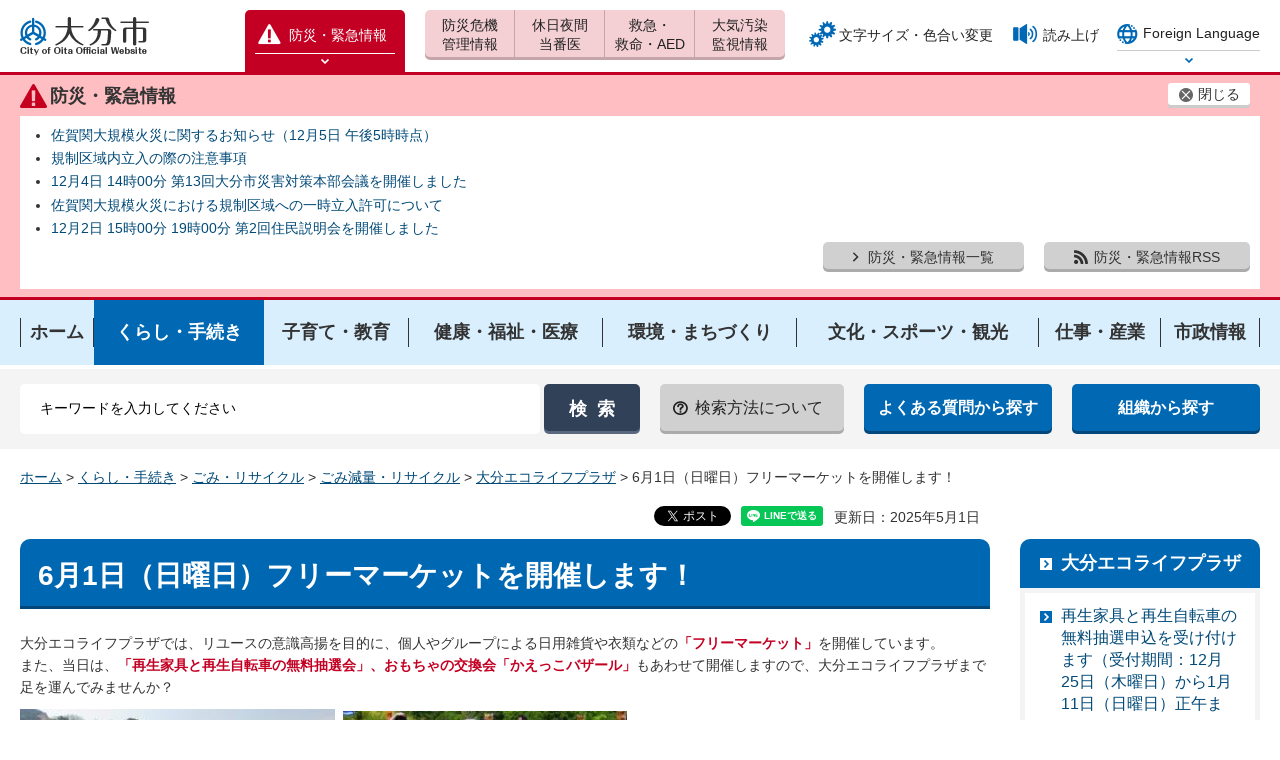

--- FILE ---
content_type: text/html
request_url: https://www.city.oita.oita.jp/o143/kurashi/gomi/furimakaisaisimasu11.html
body_size: 9163
content:
<?xml version="1.0" encoding="utf-8"?>
<!DOCTYPE html PUBLIC "-//W3C//DTD XHTML 1.0 Transitional//EN" "http://www.w3.org/TR/xhtml1/DTD/xhtml1-transitional.dtd">
<html xmlns="http://www.w3.org/1999/xhtml" lang="ja" xml:lang="ja" xmlns:og="http://ogp.me/ns#" xmlns:fb="http://www.facebook.com/2008/fbml">
<head>
<meta http-equiv="Content-Type" content="text/html; charset=utf-8" />
<meta http-equiv="Content-Style-Type" content="text/css" />
<meta http-equiv="Content-Script-Type" content="text/javascript" />

<title>大分市／6月1日（日曜日）フリーマーケットを開催します！</title>
<meta name="keywords" content="エコライフプラザ,フリマ,フリーマーケット" />

<meta name="author" content="大分市" />
<meta property="og:title" content="6月1日（日曜日）フリーマーケットを開催します！" />
<meta property="og:type" content="article" />
<meta property="og:description" content="" />
<meta property="og:url" content="https://www.city.oita.oita.jp/o143/kurashi/gomi/furimakaisaisimasu11.html" />
<meta property="og:image" content="https://www.city.oita.oita.jp/shared/sns/images/logo.jpg" />
<meta property="og:site_name" content="大分市" />
<meta property="og:locale" content="ja_JP" />
<meta name="cate_code_1" content="001000000000" />
<meta name="cate_code_2" content="001005000000" />
<meta name="cate_code_3" content="" />
<meta name="cate_code_4" content="" />
<meta name="dept_code_1" content="007000000" />
<meta name="dept_code_2" content="007002000" />
<meta name="dept_code_3" content="007002001" />
<meta name="publish_start" content="2025-05-01 00:00:00" />
<meta name="publish_end" content="2026-04-18 00:00:00" />
<meta name="template_id" content="3" />
<meta name="template_kind" content="1" />
<meta name="viewport" content="width=device-width, maximum-scale=3.0" />
<meta name="format-detection" content="telephone=no" />
<link href="/shared/style/default.css" rel="stylesheet" type="text/css" media="all" />
<link href="/shared/style/shared.css" rel="stylesheet" type="text/css" media="all" />
<link href="/shared/style/color/color0.css" rel="stylesheet" type="text/css" media="all" id="tmp_color" title="default" class="tmp_color" />
<link href="/shared/style/color/color1.css" rel="alternate stylesheet" type="text/css" media="all" title="darkblue" class="tmp_color" />
<link href="/shared/style/color/color2.css" rel="alternate stylesheet" type="text/css" media="all" title="yellow" class="tmp_color" />
<link href="/shared/style/color/color3.css" rel="alternate stylesheet" type="text/css" media="all" title="black" class="tmp_color" />
<link href="/shared/style/font/normal.css" rel="stylesheet" type="text/css" id="tmp_font" media="all" title="default" class="tmp_font" />
<link href="/shared/style/font/small.css" rel="alternate stylesheet" type="text/css" media="all" title="small" class="tmp_font" />
<link href="/shared/style/font/big.css" rel="alternate stylesheet" type="text/css" media="all" title="big" class="tmp_font" />
<link href="/shared/style/font/big2.css" rel="alternate stylesheet" type="text/css" media="all" title="big2" class="tmp_font" />
<link href="/shared/templates/free/style/edit.css" rel="stylesheet" type="text/css" media="all" />
<link href="/shared/style/tablet.css" rel="stylesheet" media="only screen and (min-width : 641px) and (max-width : 1199px)" type="text/css" id="tmp_tablet_css" />
<link href="/shared/style/smartphone.css" rel="stylesheet" media="only screen and (max-width : 640px)" type="text/css" id="tmp_smartphone_css" />
<link href="/shared/images/favicon/favicon.ico" rel="shortcut icon" type="image/vnd.microsoft.icon" />
<link href="/shared/images/favicon/apple-touch-icon-precomposed.png" rel="apple-touch-icon-precomposed" />
<script type="text/javascript" src="/shared/js/jquery.js"></script>
<script type="text/javascript" src="/shared/js/gd.js"></script>
<script type="text/javascript" src="/shared/js/setting_head.js"></script>
<script type="text/javascript" src="/shared/readspeaker/ReadSpeaker.js?pids=embhl"></script>
<script type="text/javascript">
window.rsConf = { general: { usePost: true } };
</script>





<script type="text/javascript" src="/shared/js/ga.js"></script>
<script type="text/javascript" src="/shared/js/ga_social_tracking.js"></script>
<script type="text/javascript">
var publish = true;
var userAgent = window.navigator.userAgent.toLowerCase();
var appVersion = window.navigator.appVersion.toLowerCase();
if(userAgent.indexOf('msie') != -1){
  if(appVersion.indexOf('msie 6.') != -1){
    publish = false;
  }else if(appVersion.indexOf('msie 7.') != -1){
    publish = false;
  }
}
if(publish){
	window.twttr = (function (d,s,id) {
	  var t, js, fjs = d.getElementsByTagName(s)[0];
	  if (d.getElementById(id)) return; js=d.createElement(s); js.id=id;
	  js.src='//platform.twitter.com/widgets.js'; fjs.parentNode.insertBefore(js, fjs);
	  return window.twttr || (t = { _e: [], ready: function(f){ t._e.push(f) } });
	}(document, 'script', 'twitter-wjs'));
	// Wait for the asynchronous resources to load
	twttr.ready(function(twttr) {
	    _ga.trackTwitter(); //Google Analytics tracking
	});
}
</script>
</head>
<body class="format_free no_javascript">
<div id="fb-root"></div>
<script type="text/javascript">
var publish = true;
var userAgent = window.navigator.userAgent.toLowerCase();
var appVersion = window.navigator.appVersion.toLowerCase();
if(userAgent.indexOf('msie') != -1){
  if(appVersion.indexOf('msie 6.') != -1){
    publish = false;
  }else if(appVersion.indexOf('msie 7.') != -1){
    publish = false;
  }
}
if(publish){
	window.fbAsyncInit = function() {
	  _ga.trackFacebook(); //Google Analytics tracking
	};
	(function(d, s, id) {
	  var js, fjs = d.getElementsByTagName(s)[0];
	  if (d.getElementById(id)) return;
	  js = d.createElement(s); js.id = id;
	  js.src = "//connect.facebook.net/ja_JP/sdk.js#xfbml=1&version=v2.0";
	  fjs.parentNode.insertBefore(js, fjs);
	}(document, 'script', 'facebook-jssdk'));
}
</script>
<script type="text/javascript" src="/shared/js/setting_body.js"></script>
<div id="tmp_wrapper">
<noscript>
<p>このサイトではJavaScriptを使用したコンテンツ・機能を提供しています。JavaScriptを有効にするとご利用いただけます。</p>
</noscript>
<p><a href="#tmp_honbun" class="skip">本文へスキップします。</a></p>

<div id="tmp_header">
<div id="tmp_hlogo">
<p><a href="/index.html"><span>大分市</span></a></p>
</div>
<div id="tmp_means">
<div id="tmp_means_primary">
<div class="bosai">
<p class="bosai_btn"><a href="/kinkyuji/kinkyujoho.html"><span>防災・緊急情報</span></a></p>
<div id="tmp_select_emergency">
<p class="select_btn"><a href="javascript:void(0);"><span>防災緊急情報を開く</span></a></p>
</div>
</div>
</div>
<div id="tmp_means_secondary">
<ul id="tmp_hnavi">
<li id="tmp_hlist01"><a href="/kurashi/anshinanzen/kikikanri/index.html"><span>防災危機</span><span>管理情報</span></a></li>
<li id="tmp_hlist02"><a href="/kurashi/anshinanzen/shobokyukyu/tobani/index.html"><span>休日夜間</span><span>当番医</span></a></li>
<li id="tmp_hlist03"><a href="/kurashi/anshinanzen/shobokyukyu/kyume/index.html"><span>救急・</span><span>救命・AED</span></a></li>
<li id="tmp_hlist04"><a href="/o141/machizukuri/kankyo/taikikankyosokutei.html"><span>大気汚染</span><span>監視情報</span></a></li>
</ul>
</div>
<div id="tmp_means_tertiary">
<ul id="tmp_func">
<li class="func_size"><a href="/moji/index.html">文字サイズ・色合い変更</a></li>
<li class="func_read"><a rel="nofollow" accesskey="L" href="//app-as.readspeaker.com/cgi-bin/rsent?customerid=7077&amp;lang=ja_jp&amp;readid=tmp_readcontents&amp;url=" target="_blank" onclick="readpage(this.href, 'tmp_readspeaker'); return false;">読み上げ</a></li>
</ul>
<div id="tmp_func_foreign">
<div class="foreign">
<p class="foreign_language"><a href="/foreignlanguage/index.html" xml:lang="en" lang="en"><span>Foreign Language</span></a></p>
<div id="tmp_select_language">
<p class="select_btn"><a href="javascript:void(0);" lang="en" xml:lang="en"><span>Select Language</span></a></p>
</div>
</div>
</div>
</div>
</div>
<ul id="tmp_hnavi_s">
<li id="tmp_hnavi_access"><a href="/o029/shisejoho/annai/1503462767428.html"><span>アクセス</span></a></li>
<li id="tmp_hnavi_lmenu"><a href="javascript:void(0);"><span>検索</span></a></li>
<li id="tmp_hnavi_rmenu"><a href="javascript:void(0);"><span>メニュー</span></a></li>
</ul>
</div>


<div id="tmp_wrap_gnavi">
<div id="tmp_gnavi">
<div id="tmp_gnavi_cnt">
<ul>
<li><a href="/index.html"><span>ホーム</span></a></li>
<li><a href="/kurashi/index.html"><span>くらし・手続き</span></a></li>
<li><a href="/kosodate/index.html"><span>子育て・教育</span></a></li>
<li><a href="/kenko/index.html"><span>健康・福祉・医療</span></a></li>
<li><a href="/machizukuri/index.html"><span>環境・まちづくり</span></a></li>
<li><a href="/bunkasports/index.html"><span>文化・スポーツ・観光</span></a></li>
<li><a href="/shigotosangyo/index.html"><span>仕事・産業</span></a></li>
<li><a href="/shisejoho/index.html"><span>市政情報</span></a></li>
</ul>
</div>
</div>
</div>


<div id="tmp_wrap_hsearch">
<div id="tmp_hsearch">
<div id="tmp_search">
<form id="tmp_gsearch" name="tmp_gsearch" action="/search/search.php" method="get">
<p>
<input type="text" value="" name="keyword" size="31" title="サイト内検索" id="tmp_query" />
</p>
<p>
<input type="submit" name="sa" value="検索" id="tmp_func_sch_btn" />
</p>
<p id="tmp_search_hidden">
<input type="hidden" name="site" value="city" />
</p>
</form>
</div>
<div id="tmp_hsearch_navi">
<ul>
<li id="tmp_sch_how"><a href="/o015/1268194324816/1268194324816.html"><span>検索方法について</span></a></li>
<li><a href="/shitsumon/index.html"><span>よくある質問から探す</span></a></li>
<li><a href="/o029/shisejoho/annai/shinososhiki.html"><span>組織から探す</span></a></li>
</ul>
</div>
</div>
</div>

<div id="tmp_wrapper2">
<div id="tmp_pankuzu">
<p><a href="/index.html">ホーム</a> &gt; <a href="/kurashi/index.html">くらし・手続き</a> &gt; <a href="/kurashi/gomi/index.html">ごみ・リサイクル</a> &gt; <a href="/kurashi/gomi/gomigenryo/index.html">ごみ減量・リサイクル</a> &gt; <a href="/kurashi/gomi/gomigenryo/ecolifeplaza/index.html">大分エコライフプラザ</a> &gt; 6月1日（日曜日）フリーマーケットを開催します！</p>
</div>
<div id="tmp_wrap_main" class="column_rnavi">
<div id="tmp_wrap_custom_update">
<div id="tmp_custom_update">

<div id="tmp_social_plugins"><div class="social_media_btn twitter_btn">
<a href="https://twitter.com/share" data-url="https://www.city.oita.oita.jp/o143/kurashi/gomi/furimakaisaisimasu11.html" data-text="6月1日（日曜日）フリーマーケットを開催します！" data-lang="ja" class="twitter-share-button">ツイート</a>
<script type="text/javascript">
if(publish){
	!function(d,s,id){var js,fjs=d.getElementsByTagName(s)[0],p=/^http:/.test(d.location)?'http':'https';if(!d.getElementById(id)){js=d.createElement(s);js.id=id;js.src=p+'://platform.twitter.com/widgets.js';fjs.parentNode.insertBefore(js,fjs);}}(document, 'script', 'twitter-wjs');
}
</script>
</div>
<div class="social_media_btn line_btn">
<div style="display: none;" data-lang="ja" data-type="share-a" data-url="https://www.city.oita.oita.jp/o143/kurashi/gomi/furimakaisaisimasu11.html" class="line-it-button"></div>
<script type="text/javascript" src="https://d.line-scdn.net/r/web/social-plugin/js/thirdparty/loader.min.js" async="async" defer="defer"></script>
</div>
</div>


<p id="tmp_update">更新日：2025年5月1日</p>

</div>
</div>
<div id="tmp_main">
<div class="wrap_col_main">
<div class="col_main">
<p id="tmp_honbun" class="skip">ここから本文です。</p>
<div id="tmp_readspeaker" class="rs_preserve"></div>
<div id="tmp_readcontents">
<!--index_start-->
<div id="tmp_contents">


<h1>6月1日（日曜日）フリーマーケットを開催します！</h1>
<p>大分エコライフプラザでは、リユースの意識高揚を目的に、個人やグループによる日用雑貨や衣類などの<strong><span class="txt_red">「フリーマーケット」</span></strong>を開催しています。<br />
また、当日は、<strong><span class="txt_red">「再生家具と再生自転車の無料抽選会」、おもちゃの交換会「かえっこバザール」</span></strong>もあわせて開催しますので、大分エコライフプラザまで足を運んでみませんか？</p>
<p><img alt="フリーマーケットの様子" height="220" src="/o143/kurashi/gomi/images/hurima3.jpg" width="315" />&nbsp; <img alt="フリーマーケットの様子" height="192" src="/o143/kurashi/gomi/images/4b972385003_1.jpg" style="width: 284px; height: 218px;" width="262" /></p>
<p align="center">（大分エコライフプラザでのフリーマーケットの様子）</p>
<h2>場所</h2>
<p>大分エコライフプラザ（大分市大字福宗618番地）</p>
<h2>日時</h2>
<p><strong>6月1日(</strong><strong>日曜日</strong><strong>)</strong></p>
<ul>
	<li><strong>午前10時～午後1時</strong><br />
	「フリーマーケット」<span class="txt_red"><strong>（雨天中止）</strong></span></li>
	<li><strong>午前10時～午後1時</strong><br />
	おもちゃの交換会「かえっこバザール」<span class="txt_red"><strong>（雨天決行）<strong> </strong></strong></span></li>
	<li><strong>午後0時30</strong><strong>分</strong><strong>～</strong><br />
	「再生家具、自転車の無料抽選会」<strong><span class="txt_red">（雨天決行）</span></strong><br />
	※抽選会は正午までに申し込む必要があります。</li>
</ul>
<p>申込方法など、詳しくは、大分エコライフプラザ（電話097-588-1410）までお問い合わせください。</p>
<h2>関連情報</h2>
<ul>
	<li><a href="/o143/kurashi/gomi/1236057634406.html">大分エコライフプラザについて</a></li>
</ul>

<div class="box_gmap">
<div id="tmp_gmap_box"></div>
</div>

</div>

<div id="tmp_inquiry">
<div id="tmp_inquiry_ttl">
<h2>お問い合わせ</h2>
</div>
<div id="tmp_inquiry_cnt">
<form method="post" action="https://www.city.oita.oita.jp/cgi-bin/simple_faq/form.cgi">
<div class="inquiry_parts">
<p>
環境部ごみ減量推進課　</p>
<p>電話番号：(097)537-5687</p>
<p>ファクス：(097)534-6252</p>
<p class="inquiry_btn"><input value="お問い合わせフォーム" type="submit" /></p>
</div>
<p>
<input type="hidden" name="code" value="007002001" />
<input type="hidden" name="dept" value="8508:9172:9006:8674:8508:8342:9089:5271:8176:8674:9587:10002:3777:9172:8674:9587:8010:3777:9172:8674:9587:8010:3777:8757:9255" />
<input type="hidden" name="page" value="/o143/kurashi/gomi/furimakaisaisimasu11.html" />
<input type="hidden" name="ENQ_RETURN_MAIL_SEND_FLG" value="1" />
<input type="hidden" name="publish_ssl_flg" value="1" />
</p>
</form>
<div class="inquiry_memo">
<p>大分エコライフプラザ<br />電話番号097-588-1410</p>
</div>
</div>
</div>
<!--index_end-->

<div id="tmp_feedback">
<div id="tmp_feedback_ttl">
<h2>より良いウェブサイトにするためにみなさまのご意見をお聞かせください</h2>
</div>
<div id="tmp_feedback_cnt">
<form id="feedback" action="/cgi-bin/feedback/feedback.cgi" method="post">
    <p><input type="hidden" value="24809" name="page_id" /> <input type="hidden" value="6月1日（日曜日）フリーマーケットを開催します！" name="page_title" /> <input type="hidden" value="https://www.city.oita.oita.jp/o143/kurashi/gomi/furimakaisaisimasu11.html" name="page_url" /> <input type="hidden" value="3" name="item_cnt" /></p>
    <fieldset><legend>このページは見つけやすかったですか？</legend>
    <p><input id="que1_1" type="radio" value="見つけやすかった" name="item_1" /> <label for="que1_1">1：見つけやすかった</label></p>
    <p><input id="que1_2" type="radio" value="見つけにくかった" name="item_1" /> <label for="que1_2">2：見つけにくかった</label></p>
    <p><input id="que1_3" type="radio" value="どちらとも言えない" name="item_1" /> <label for="que1_3">3：どちらとも言えない</label></p>
    </fieldset>
    <p><input type="hidden" value="質問：このページは見つけやすかったですか？" name="label_1" /> <input type="hidden" value="0" name="nes_1" /> <input type="hidden" name="img_1" /> <input type="hidden" name="img_alt_1" /> <input type="hidden" value="0" name="mail_1" /> </p>
    <fieldset><legend>このページの内容はわかりやすかったですか？</legend>
    <p><input id="que2_1" type="radio" value="わかりやすかった" name="item_2" /> <label for="que2_1">1：わかりやすかった</label></p>
    <p><input id="que2_2" type="radio" value="わかりにくかった" name="item_2" /> <label for="que2_2">2：わかりにくかった</label></p>
    <p><input id="que2_3" type="radio" value="どちらとも言えない" name="item_2" /> <label for="que2_3">3：どちらとも言えない</label></p>
    </fieldset>
    <p><input type="hidden" value="質問：このページの内容はわかりやすかったですか？" name="label_2" /> <input type="hidden" value="0" name="nes_2" /> <input type="hidden" name="img_2" /> <input type="hidden" name="img_alt_2" /> <input type="hidden" value="0" name="mail_2" /> </p>
    <fieldset><legend>このページの内容は参考になりましたか？</legend>
    <p><input id="que3_1" type="radio" value="参考になった" name="item_3" /> <label for="que3_1">1：参考になった</label></p>
    <p><input id="que3_2" type="radio" value="参考にならなかった" name="item_3" /> <label for="que3_2">2：参考にならなかった</label></p>
    <p><input id="que3_3" type="radio" value="どちらとも言えない" name="item_3" /> <label for="que3_3">3：どちらとも言えない</label></p>
    </fieldset>
    <p><input type="hidden" value="質問：このページの内容は参考になりましたか？" name="label_3" /> <input type="hidden" value="0" name="nes_3" /> <input type="hidden" name="img_3" /> <input type="hidden" name="img_alt_3" /> <input type="hidden" value="0" name="mail_3" /> </p>
    <p class="submit"><input type="submit" value="送信" /></p>
</form>
</div>
</div>
</div>
</div>
</div>
<div class="wrap_col_rgt_navi">
<div class="col_rgt_navi">
<div id="tmp_lnavi">
<div id="tmp_lnavi_ttl">
<p><a href="/kurashi/gomi/gomigenryo/ecolifeplaza/index.html">大分エコライフプラザ</a></p>
</div>
<div id="tmp_lnavi_cnt">
<ul>
<li><a href="/o143/kurashi/gomi/0.html">再生家具と再生自転車の無料抽選申込を受け付けます（受付期間：12月25日（木曜日）から1月11日（日曜日）正午まで）</a></li>
<li><a href="/o143/kurashi/gomi/115rinjikyuukan_ecoita4r.html">大分エコライフプラザ臨時休館のお知らせ（1月18日（日曜日））</a></li>
<li><a href="/o143/kurashi/gomi/10.html">12月7日（日曜日）フリーマーケットを開催します！</a></li>
<li><a href="/o143/kurashi/gomi/12.html">フリーマーケット出店者募集！12月7日（日曜日）開催</a></li>
<li><a href="/o143/kurashi/gomi/13.html">再生家具と再生自転車の無料抽選申込を受け付けます（受付期間：11月25日（火曜日）から12月7日（日曜日）正午まで）</a></li>
<li><a href="/o143/kurashi/gomi/furima231001.html">11月2日（日曜日）フリーマーケットを開催します！</a></li>
<li><a href="/o143/kurashi/gomi/saiseijitensha_ecoita4r.html">再生家具と再生自転車の無料抽選申込を受け付けます（受付期間：10月25日（土曜日）から11月2日（日曜日）正午まで）</a></li>
<li><a href="/o143/kurashi/gomi/hurimabosyu5-11.html">フリーマーケット出店者募集！11月2日（日曜日）開催</a></li>
<li><a href="/o143/kurashi/gomi/1236057634406.html">大分エコライフプラザからのお知らせ</a></li>
<li><a href="/o143/kurashi/gomi/1.html">10月5日（日曜日）フリーマーケットを開催します！</a></li>
<li><a href="/o143/kurashi/gomi/11.html">フリーマーケット出店者募集！10月5日（日曜日）開催</a></li>
<li><a href="/o143/kurashi/gomi/111.html">再生家具と再生自転車の無料抽選申込を受け付けます（受付期間：9月25日（木曜日）から10月5日（日曜日）正午まで）</a></li>
<li><a href="/o143/kurashi/gomi/chusen8_ecoita4r.html">再生家具と再生自転車の無料抽選申込を受け付けます（受付期間：8月26日（火曜日）から9月7日（日曜日）正午まで）</a></li>
<li><a href="/o143/kurashi/gomi/saiseijitensya8_ecoita4r.html">再生家具と再生自転車の無料抽選申込を受け付けます（受付期間：7月25日（金曜日）から8月3日（日曜日）正午まで）</a></li>
<li><a href="/o143/kurashi/gomi/furima1105.html">7月6日（日曜日）フリーマーケットを開催します！</a></li>
<li><a href="/o143/kurashi/gomi/hurimabosyu5-10.html">フリーマーケット出店者募集！7月6日（日曜日）開催</a></li>
<li><a href="/o143/kurashi/gomi/syuttutennbosyu11.html">フリーマーケット出店者募集！6月1日（日曜日）開催</a></li>
<li><a href="/o143/kurashi/gomi/furimakaisaisimasu11.html">6月1日（日曜日）フリーマーケットを開催します！</a></li>
<li><a href="/o143/kurashi/gomi/1476849498936.html">「ごみ減量紙芝居」を実施する幼稚園・保育園等を募集しています！</a></li>
<li><a href="/o143/kurashi/gomi/omochareuse.html">大分エコライフプラザで「おもちゃの引き受けと引き渡し」を実施しています</a></li>
<li><a href="/o143/kurashi/gomi/1366162769284.html">大分エコライフプラザのホームページをリニューアルしました</a></li>
<li><a href="/o143/kurashi/gomi/1190264868241.html">大分エコライフプラザで「古着の引き受けと引き渡し」を実施しています</a></li>
<li><a href="/o143/tokkaehon_ecoita4r.html">大分エコライフプラザで「とっかえほん（絵本の交換）」を実施しています</a></li>
</ul>
</div>
</div>


<div id="tmp_cnavi">
<p class="cnavi_dougachannel"><a href="/shisejoho/kohokocho/koho/dogachannel/index.html"><img alt="大分市公式動画チャンネル" src="/shared/images/navi/cnavi/ba_dogachannel.png" /></a></p>
<ul>
	<li class="cnavi_event"><a href="/cgi-bin/event_cal_multi/calendar.cgi">イベントカレンダー</a></li>
	<li class="cnavi_map"><a href="http://www2.wagmap.jp/oitacity/Portal">おおいたマップ地図情報</a></li>
	<li class="cnavi_shisetsu"><a href="/o010/kouikikensystem.html">施設検索・予約</a></li>
</ul>
</div>

</div>
</div>
</div>
</div>
</div>
<div class="pnavi">
<p class="ptop"><a href="#tmp_header">ページの先頭へ戻る</a></p>
</div>


<div id="tmp_footer">
<div id="tmp_wrap_fnavi">
<div id="tmp_fnavi">
<ul>
<li><a href="/1000000010001/1000000010001.html">サイトの使い方</a></li>
<li><a href="/1000000010002/1000000010002.html">サイトの考え方</a></li>
<li><a href="/1417056657692/1417056657692.html">ウェブアクセシビリティの考え方</a></li>
<li><a href="/1000000010003/1000000010003.html">個人情報の取り扱い</a></li>
<li><a href="/1000000010004/1000000010004.html">リンクについて</a></li>
<li><a href="/1000000010005/1000000010005.html">著作権・免責</a></li>
<li><a href="/1000000010006/1000000010006.html">RSS配信一覧</a></li>
<li><a href="/sitemap/index.html">サイトマップ</a></li>
</ul>
</div>
</div>
<div id="tmp_wrap_footer_cnt">
<div id="tmp_footer_cnt">
<p id="tmp_flogo"><img src="/shared/images/footer/flogo.png" width="144" height="44" alt="大分市" /></p>
<address>
<p>〒870-8504 大分市荷揚町2番31号</p>
<p>電話番号　097-534-6111(代表)　097-534-6119(時間外)　法人番号4000020442011</p>
<p>開庁時間：月曜日から金曜日　午前8時30分から午後5時15分（祝日・休日および12月29日から1月3日を除く）</p>
<p><a href="/o005/shisejoho/jinjikyuyo/1314232222887.html">一部の窓口業務を午後6時まで延長しています。</a></p>
</address>
<p id="tmp_copyright" lang="en" xml:lang="en">Copyright(C) OITA CITY. All Rights Reserved.</p>
</div>
</div>
</div>
</div>
<script type="text/javascript" src="/shared/js/setting_onload.js"></script>
<script type="text/javascript" src="/search/template/shared/search.js"></script>
<script src="/shared/system/js/common/utility.js" type="text/javascript"></script>
<script src="/shared/system/js/maps/gmap2_key.js" type="text/javascript"></script>
<script src="/shared/system/js/maps/gmap2.js" type="text/javascript"></script>
<script type="text/javascript">
<!--
var gmap2_tmp_gmap_box = new GDMap2("tmp_gmap_box",{"id":"24809","title":"6月1日（日曜日）フリーマーケットを開催します！","lat":"33.179410","lng":"131.509217","url":"/o143/kurashi/gomi/furimakaisaisimasu11.html"},{"zoom":"15"});
-->
</script>
</body>
</html>


--- FILE ---
content_type: text/css
request_url: https://www.city.oita.oita.jp/shared/style/shared.css
body_size: 13790
content:
@charset "utf-8";

/* ==================================================
layout
================================================== */
/* body
============================== */
.format_top,
.format_free,
.format_base {
	color:#333333;
	background-color:#FFFFFF;
}
input[type="submit"],
input[type="button"],
input[type="text"],
input[type="password"],
input[type="reset"] {
	-webkit-appearance:none; /* 変更しない */
	-webkit-border-radius:0; /* Webkit */
	-moz-border-radius:0; /* Mozilla */
	border-radius:0; /* CSS3 */
}
caption[align="left"] {
	caption-side:inherit;
	text-align:left;
}
caption[align="right"] {
	caption-side:inherit;
	text-align:right;
}
/* wrapper
============================== */
#tmp_wrapper {
	margin:0 auto;
	color:inherit;
	background-color:#FFFFFF;
}
#tmp_wrapper2 {
	width:1240px;
	margin:0 auto;
}
#tmp_wrapper noscript {
	text-align:center;
}
/* main
============================== */
#tmp_wrap_main {
	padding:8px 0 20px;
	clear:both; /* 変更しない */
}
#tmp_main {
	width:100%; /* 変更しない */
	clear:both; /* 変更しない */
}
/* landmark
============================== */
#tmp_wrap_landmark {
	height:440px;
	background:url(/shared/images/main/main_top_bg.jpg) no-repeat center bottom;
	min-width:1240px;
}
#tmp_landmark {
	width:1240px;
	margin:0 auto;
}
#tmp_landmark .lm_list {
	position:relative;
	list-style:none;
}
#tmp_landmark .lm_list li {
	position:absolute;
}
#tmp_landmark .lm_list li a {
	display:block;
	height:100%;
	width:100%;
}
#tmp_landmark .lm_list li img {
	position:absolute;
	top:-50px;
	display:none;
	z-index:10;
}
#tmp_landmark .lm_list li:hover a,
#tmp_landmark .lm_list li:hover img,
#tmp_landmark .lm_list li a:focus img {
	display:block;
}
#tmp_landmark .lm_list li.lm_umitamago {
	top:55px;
	left:305px;
	height:100px;
	width:85px;
}
#tmp_landmark .lm_list li.lm_umitamago img {
	left:-10px;
	top:-45px;
}
#tmp_landmark .lm_list li.lm_takasakiyama {
	top:63px;
	left:164px;
	height:80px;
	width:93px;
}
#tmp_landmark .lm_list li.lm_takasakiyama img {
	left:-10px;
}
#tmp_landmark .lm_list li.lm_opam {
	top:131px;
	left:382px;
	height:45px;
	width:68px;
}
#tmp_landmark .lm_list li.lm_opam img {
	left:0;
}
#tmp_landmark .lm_list li.lm_horutohall {
	top:225px;
	left:476px;
	height:50px;
	width:75px;
	z-index:2;
}
#tmp_landmark .lm_list li.lm_horutohall img {
	left:-10px;
}
#tmp_landmark .lm_list li.lm_station {
	top:187px;
	left:456px;
	height:57px;
	width:130px;
}
#tmp_landmark .lm_list li.lm_station img {
	left:30px;
}
#tmp_landmark .lm_list li.lm_oitajoato {
	top:99px;
	left:521px;
	height:60px;
	width:75px;
}
#tmp_landmark .lm_list li.lm_oitajoato img {
	left:0;
}
#tmp_landmark .lm_list li.lm_bijutsukan {
	top:227px;
	left:395px;
	height:75px;
	width:90px;
}
#tmp_landmark .lm_list li.lm_bijutsukan img {
	left:-10px;
	top:-40px;
}
#tmp_landmark .lm_list li.lm_art-plaza {
	top:131px;
	left:464px;
	height:50px;
	width:70px;
}
#tmp_landmark .lm_list li.lm_art-plaza img {
	left:-5px;
}
#tmp_landmark .lm_list li.lm_compalhall {
	top:156px;
	left:530px;
	height:50px;
	width:65px;
}
#tmp_landmark .lm_list li.lm_compalhall img {
	left:-5px;
}
#tmp_landmark .lm_list li.lm_nogaku {
	top:110px;
	left:590px;
	height:50px;
	width:85px;
}
#tmp_landmark .lm_list li.lm_nogaku img {
	left:5px;
}
#tmp_landmark .lm_list li.lm_kigyouricchi {
	top:44px;
	left:657px;
	height:57px;
	width:75px;
}
#tmp_landmark .lm_list li.lm_kigyouricchi img {
	left:0;
	top:-30px;
}
#tmp_landmark .lm_list li.lm_sportspark {
	top:259px;
	left:589px;
	height:50px;
	width:82px;
}
#tmp_landmark .lm_list li.lm_sportspark img {
	left:0;
}
#tmp_landmark .lm_list li.lm_kamezukakohun {
	top:161px;
	left:811px;
	height:65px;
	width:80px;
}
#tmp_landmark .lm_list li.lm_kamezukakohun img {
	left:25px;
}
#tmp_landmark .lm_list li.lm_kaiseikan {
	top:85px;
	left:1071px;
	height:67px;
	width:90px;
}
#tmp_landmark .lm_list li.lm_kaiseikan img {
	left:0;
}
#tmp_landmark .lm_list li.lm_shiryokan {
	top:255px;
	left:229px;
	height:55px;
	width:85px;
}
#tmp_landmark .lm_list li.lm_shiryokan img {
	left:-5px;
}
#tmp_landmark .lm_list li.lm_hoashihonke {
	top:325px;
	left:607px;
	height:43px;
	width:90px;
}
#tmp_landmark .lm_list li.lm_hoashihonke img {
	left:0;
}
#tmp_landmark .lm_list li.lm_yoshinobaien {
	top:386px;
	left:622px;
	height:55px;
	width:80px;
}
#tmp_landmark .lm_list li.lm_yoshinobaien img {
	left:-5px;
}
#tmp_landmark .lm_list li.lm_imaichiishidatami {
	top:361px;
	left:204px;
	height:80px;
	width:105px;
}
#tmp_landmark .lm_list li.lm_imaichiishidatami img {
	left:30px;
}
#tmp_landmark .lm_list li.lm_hugu {
	top:57px;
	left:1150px;
	height:40px;
	width:65px;
}
#tmp_landmark .lm_list li.lm_hugu img {
	left:-15px;
}
#tmp_landmark .lm_list li.lm_sekiaji-sekisaba {
	top:57px;
	left:912px;
	height:47px;
	width:87px;
}
#tmp_landmark .lm_list li.lm_sekiaji-sekisaba img {
	left:-10px;
}

/* contents
============================== */
#tmp_contents {
	width:100%; /* 変更しない */
	padding:0 0 10px;
}
/* format カラムのレイアウトのbaseロジック
============================== */
.wrap_col_nm {
	width:100%; /* 変更しない */
	float:left; /* 変更しない */
}
.col_nm {
	width:100%; /* 変更しない */
}
.wrap_col_lft_navi {
	float:left; /* 変更しない */
	position:relative; /* 変更しない */
	z-index:1; /* 変更しない */
}
.wrap_col_rgt_navi {
	float:right; /* 変更しない */
}
.column_full .wrap_col_main {
	width:100%; /* 変更しない */
	float:right; /* 変更しない */
}
.column_lnavi .wrap_col_main {
	width:100%; /* 変更しない */
	float:right; /* 変更しない */
}
.column_rnavi .wrap_col_main {
	width:100%; /* 変更しない */
	float:left; /* 変更しない */
}
/* free
============================== */
.format_free .wrap_col_rgt_navi {
	width:240px; /* デザインによって変更 */
}
.format_free .column_rnavi .wrap_col_main {
	margin-right:-270px; /* デザインによって変更 */
}
.format_free .column_rnavi .col_main {
	margin-right:270px; /* デザインによって変更 */
}
/* ==================================================
header
================================================== */
#tmp_header {
	width:1240px;
	padding:10px 0 0;
	margin:0 auto;
	-webkit-box-sizing:border-box;
	-moz-box-sizing:border-box;
	box-sizing:border-box;
}
#tmp_hlogo {
	float:left;
	padding-top:6px;
}
#tmp_hlogo h1,
#tmp_hlogo p {
	display:block;
	width:130px;
	height:40px;
	background:url(/shared/images/header/hlogo.gif) no-repeat left top;
}
#tmp_hlogo a {
	display:block;
	width:130px;
	height:40px;
}
#tmp_hlogo h1 span,
#tmp_hlogo p span {
	display:block;
	width:130px;
	height:40px;
	position:relative;
	z-index:-1;
	overflow:hidden;
}
#tmp_means {
	width:1015px;
	float:right;
}
#tmp_hnavi_s,
#tmp_sma_menu {
	display:none; /* 変更しない */
}
/* primary
============================== */
#tmp_means_primary {
	width:160px;
	float:left;
	margin:0 20px 0 0;
}
#tmp_means_primary .bosai {
	background-color:#C30023;
	color:#FFFFFF;
	text-align:center;
	padding:0 10px;
	-webkit-border-radius:5px 5px 0 0;
	-moz-border-radius:5px 5px 0 0;
	border-radius:5px 5px 0 0;
}
#tmp_means_primary .bosai_btn a {
	display:block;
	background:#c30023 url(/shared/images/header/bosai_icon.png) no-repeat 2px 12px;
	color:#FFFFFF;
	padding:14px 0 7px 26px;
}
#tmp_means_primary .bosai_btn a:hover {
	text-decoration:none;
}
#tmp_select_emergency .select_btn a {
	display:block;
	border-top:1px solid #ffffff;
	position:relative;
	height:18px;
	background:#c30023 url(/shared/images/header/bosai_arrow.png) no-repeat center 5px;
	color:#FFFFFF;
}
#tmp_select_emergency .select_btn span {
	display:block;
	position:relative;
	height:18px;
	overflow:hidden;
	z-index:-1;
}
/* secondary
============================== */
#tmp_means_secondary {
	width:360px;
	float:left;
	margin:0 0 10px 0;
}
/* hnavi */
#tmp_hnavi {
	list-style:none;
	width:100%;
	display:table;
}
#tmp_hnavi li {
	display:table-cell;
	width:25%;
	text-align:center;
	vertical-align:top;
}
#tmp_hnavi li a {
	display:block;
	padding:6px 0 3px;
	background-color:#F4D0D4;
	color:#222222;
	border-right:1px solid #C4A5AA;
	-webkit-box-shadow:0 3px 0 #C4A5AA;
	-moz-box-shadow:0 3px 0 #C4A5AA;
	box-shadow:0 3px 0 #C4A5AA;
}
#tmp_hnavi li a:hover {
    background-color: #fbe2e5;
	color:#222222;
	text-decoration:none;
}
#tmp_hnavi #tmp_hlist01 a {
	-webkit-border-radius:5px 0 0 5px;
	-moz-border-radius:5px 0 0 5px;
	border-radius:5px 0 0 5px;
}
#tmp_hnavi #tmp_hlist04 a {
	border-right:none;
	-webkit-border-radius:0 5px 5px 0;
	-moz-border-radius:0 5px 5px 0;
	border-radius:0 5px 5px 0;
}
#tmp_hnavi li span {
	display:block;
	width:100%;
}
/* tertiary
============================== */
#tmp_means_tertiary {
	float:right;
}
#tmp_func {
	float:left;
	list-style:none;
	margin:8px 18px 0 0;
}
#tmp_func li {
	float:left;
	line-height:1.6;
}
#tmp_func li a {
	color:#222222;
	padding:6px 0 4px 30px;
	display:block;
	min-height:22px;
}
#tmp_func .func_size {
	margin-right:20px;
}
#tmp_func .func_size a {
	background:url(/shared/images/header/size_icon.png) no-repeat left center;
}
#tmp_func .func_read a {
	background:url(/shared/images/header/read_icon.png) no-repeat left center;
}
/* foreign */
#tmp_func_foreign {
	float:right;
	margin:8px 0 0 0;
}
#tmp_func_foreign .foreign_language a {
	color:#222222;
	background:url(/shared/images/header/foreign_icon.png) no-repeat left center;
	padding:4px 0 6px 26px;
	display:block;
}
#tmp_select_language {
	position:relative;
}
#tmp_select_language .select_btn a {
	display:block;
	border-top:1px solid #cccccc;
	position:relative;
	height:18px;
	background:#FFFFFF url(/shared/images/header/foreign_arrow.png) no-repeat center center;
}
#tmp_func_foreign .foreign {
	position:relative;
}
#tmp_func_foreign .foreign #tmp_select_language a span {
	display:block;
	position:relative;
	height:18px;
	overflow:hidden;
	z-index:-1;
}
#tmp_func_foreign .foreign #tmp_select_menu {
	position:absolute;
	top:0;
	border-bottom:3px solid #FFFFFF;
	border-left:4px solid #FFFFFF;
	border-right:4px solid #FFFFFF;
	box-sizing:border-box;
	width:100%;
	min-width:inherit;
	z-index:100;
	background-color:#FFFFFF;
	box-shadow:rgb(220, 221, 217) 1px 1px 1px 0px;
	-webkit-box-shadow:rgb(220, 221, 217) 1px 1px 1px 0px;
	-moz-box-shadow:rgb(220, 221, 217) 1px 1px 1px 0px;
}
#tmp_func_foreign .foreign #tmp_select_menu .select_close_btn {
	margin-bottom:2px;
	padding:2px;
	background-color:#0068b3;
	color:#FFFFFF;
}
#tmp_func_foreign .foreign #tmp_select_menu .select_close_btn a {
	position:relative;
	display:block;
	height:14px;
	color:#FFFFFF;
	background:url(/shared/images/icon/select_close_icon.png) no-repeat right center;
}
#tmp_func_foreign .foreign #tmp_select_menu .select_close_btn span {
	display:block;
	position:relative;
	height:18px;
	overflow:hidden;
	z-index:-1;
}
#tmp_func_foreign .foreign #tmp_select_menu ul {
	list-style:none;
}
#tmp_func_foreign .foreign #tmp_select_menu ul li {
	float:none;
	margin:0 0 1px;
	background-color:#E9E9E9;
}
#tmp_func_foreign .foreign #tmp_select_menu ul li a {
	display:block;
	padding:5px;
	color:#000000;
	background-color:transparent;
}
/* ==================================================
hsearch
================================================== */
#tmp_wrap_hsearch {
	width:100%;
	min-width:1240px;
	margin:0 auto;
	background-color:#F4F4F4;
	color:inherit;
	padding:15px 0;
}
#tmp_hsearch {
	width:1240px;
	padding:0;
	margin:0 auto;
	-webkit-box-sizing:border-box;
	-moz-box-sizing:border-box;
	box-sizing:border-box;
}
#tmp_search {
	float:left;
}
#tmp_search p {
	float:left;
	margin:0 4px 0 0;
}
#tmp_query {
	width:520px;
	min-height:50px;
	padding:10px 20px;
	border:none;
	background-color:#FFFFFF;
}
#tmp_func_sch_btn {
	min-width:96px;
	min-height:47px;
	font-size:130%;
	border:none;
	background-color:#314158;
	color:#FFFFFF;
	text-align:center;
	font-weight:bold;
	cursor:pointer;
	letter-spacing:10px;
	text-indent:10px;
	padding-top:3px;
	-webkit-box-shadow:0 3px 0 #59687D;
	-moz-box-shadow:0 3px 0 #59687D;
	box-shadow:0 3px 0 #59687D;
}
#tmp_func_sch_btn:hover {
	background-color:#1f2c3d;
	color:#FFFFFF;
}
#tmp_hsearch_navi {
	float:right;
}
#tmp_hsearch_navi ul {
	list-style:none;
}
#tmp_hsearch_navi li {
	width:188px;
	float:left;
	text-align:center;
	margin-left:20px;
	font-weight:bold;
	line-height:1.2;
	font-size:114.3%;
}
#tmp_hsearch_navi li:last-child {
	margin-right:0;
}
#tmp_hsearch_navi li a {
	display:table;
	width:100%;
	background-color:#0168B3;
	color:#FFFFFF;
	-webkit-box-shadow:0 3px 0 #03467A;
	-moz-box-shadow:0 3px 0 #03467A;
	box-shadow:0 3px 0 #03467A;
	-webkit-box-sizing:border-box;
	-moz-box-sizing:border-box;
	box-sizing:border-box;
	text-decoration:none;
}
#tmp_hsearch_navi li span {
	display:table-cell;
	vertical-align:middle;
	height:47px;
}
#tmp_hsearch_navi #tmp_sch_how {
	width:184px;
	font-weight:normal;
	text-align:left;
	margin-left:0;
}
#tmp_hsearch_navi #tmp_sch_how a {
	background:#D0D0D0 url(/shared/images/icon/sch_icon.png) no-repeat 13px center;
	color:#222222;
	padding-left:35px;
	-webkit-box-shadow:0 3px 0 #ABABAB;
	-moz-box-shadow:0 3px 0 #ABABAB;
	box-shadow:0 3px 0 #ABABAB;
}

#tmp_query,
#tmp_func_sch_btn,
#tmp_hsearch_navi li a {
	-webkit-border-radius:5px;
	-moz-border-radius:5px;
	border-radius:5px;
	-webkit-box-sizing:border-box;
	-moz-box-sizing:border-box;
	box-sizing:border-box;
}
#tmp_hsearch_navi #tmp_sch_how a:hover {
	background:#eeeeee url(/shared/images/icon/sch_icon.png) no-repeat 13px center;
	color:#222222;
}
#tmp_hsearch_navi li a:hover {
	background-color:#015089;
	color:#FFFFFF;
}

/* トップ改修 */
.format_top #tmp_search #tmp_gsearch {
	display: block;
}
.format_top #tmp_query {
	width:296px;
}
.format_top #tmp_hsearch_navi {
	display: block;
	clear: both;
	margin-top: 20px;
}
.format_top #tmp_hsearch_navi ul {
  margin: 0 -10px;
}
.format_top #tmp_hsearch_navi li {
	text-align:left;
	margin: 0;
	padding: 0 10px;
}
.format_top #tmp_hsearch_navi li a {
	padding: 0 10px;
	text-align: center;
}
.format_top #tmp_hsearch_navi li span {
	height:43px;
    padding-top: 4px;
}
@media screen and (min-width: 641px){
.format_top #tmp_hsearch_navi #tmp_sch_how {
    display: none;
}
}
@media print{
.format_top #tmp_hsearch_navi #tmp_sch_how {
    display: none;
}
}
.format_top .tmp_sch_how {
	display: inline-block;
	margin: 15px 0 0 18px;
}
.format_top .tmp_sch_how a {
	padding-left: 23px;
	color: #000;
	text-decoration: underline;
	background: url(/shared/images/icon/sch_icon.png) no-repeat left center;
}
.format_top .tmp_sch_how a:hover {
	text-decoration: none;
}

/* ==================================================
navi
================================================== */
/* gnavi
============================== */
#tmp_wrap_gnavi {
	width:100%;
	margin:0 0 4px;
	min-width:1240px;
	color:#353334;
	background-color:#d9effe;
	clear:both;
}
#tmp_gnavi {
	width:1240px;
	padding:0;
	margin:0 auto;
	-webkit-box-sizing:border-box;
	-moz-box-sizing:border-box;
	box-sizing:border-box;
}
#tmp_gnavi_ttl {
	display:none;
}
#tmp_gnavi ul {
	width:100%;
	display:table;
	list-style:none;
	position: relative;
}
#tmp_gnavi li {
	display:table-cell;
	vertical-align:middle;
	font-size:130%;
	font-weight:bold;
	text-align:center;
}
#tmp_gnavi a {
	display:block;
	padding:18px 0;
	color:#333333;
	background-color:#d9effe;
}
#tmp_gnavi .active a,
#tmp_gnavi a:hover,
#tmp_gnavi a:focus {
	color:#FFFFFF;
	background-color:#0168b3;
	text-decoration:none;
}
#tmp_gnavi span {
	display:block;
	padding:2px 0;
	border-right:1px solid #333333;
}
#tmp_gnavi li:first-child span {
	border-left:1px solid #333333;
}
#tmp_gnavi .active a span,
#tmp_gnavi a:hover span,
#tmp_gnavi a:focus span {
	border-right:1px solid #0168b3;
}
/* dropdown menu */
#tmp_gnavi_cnt .drop_down_hidden {
    width: 100%;
    padding: 17px 17px 0;
    color: #000000;
    background-color: #f4f4f4;
    border: 3px solid #0068b3;
    position: absolute;
    left: 0;
    top: auto;
    display: none;
    z-index: 9999;
    box-sizing: border-box;
}
.drop_down_hidden ul {
	text-align:left;
}
.drop_down_hidden ul li {
	font-size:78% !important;
}
.drop_down_hidden li {
    margin: 0 20px 20px 0;
    width: 220px;
    background-color: #ffffff;
}
.drop_down_hidden ul li:nth-child(5n) {
    margin-right:0;
}
#tmp_gnavi .drop_down_hidden li {
    display: inline-block;
	vertical-align:top;
}
#tmp_gnavi .drop_down_hidden li a {
    text-align: left;
    font-weight: normal;
    padding: 20px 0px 20px 30px;
    background:url(/shared/images/icon/gnavi_dropdown_icon.gif) no-repeat 10px center !important;
    width: auto;
    height: auto;
	color:#024a78;
}
#tmp_gnavi .drop_down_hidden li:hover {
    background-color: #d9effe;
	color:#024a78;
}
#tmp_gnavi .drop_down_hidden li:hover a {
	text-decoration:none;
}
/* pankuzu
============================== */
#tmp_pankuzu {
	padding:17px 0 10px;
	clear:both;
}
#tmp_sma_pankuzu {
	display:none;
}
/* lnavi
============================== */
#tmp_lnavi {
	margin:0 0 20px;
	clear:both;
}
#tmp_lnavi_ttl {
	padding:10px 10px;
	font-weight:bold;
	color:#ffffff;
	background-color:#0068b3;
	font-size:130%;
	-webkit-border-radius:10px 10px 0 0;
	-moz-border-radius:10px 10px 0 0;
	border-radius:10px 10px 0 0;
}
#tmp_lnavi_ttl a {
	display:block;
	color:#ffffff;
	background:url(/shared/images/icon/navi2_icon_wh.png) no-repeat 10px 9px;
	padding-left:31px;
	text-decoration:none;
}
#tmp_lnavi_ttl a:hover {
	text-decoration:underline;
}
#tmp_lnavi_cnt {
	padding:5px;
	background-color:#f4f4f4;
	color:inherit;
	border-radius: 0 0 10px 10px;         /* CSS3 */
	-moz-border-radius: 0 0 10px 10px;    /* Firefox */
	-webkit-border-radius: 0 0 10px 10px; /* Safari,Chrome */
}
#tmp_lnavi_cnt ul {
	list-style:none;
	font-size:114.3%;
}
#tmp_lnavi_cnt li {
	margin-bottom:1px;
}
#tmp_lnavi_cnt li a {
	padding:12px 15px 10px 36px;
	color: #024a78;
	background-color:#ffffff;
	background-image:url(/shared/images/icon/navi2_icon_bl.png);
	background-repeat:no-repeat;
	background-position:15px 18px;
	display:block;
	text-decoration:none;
}
#tmp_lnavi_cnt li.active a {
	color: #024a78;
	background-color:#f4f4f4;
	text-decoration:none;
}
#tmp_lnavi_cnt li a:hover,
#tmp_lnavi_cnt li.active a:hover {
	color: #024a78;
	background-color:#f4f4f4;
	text-decoration:underline;
}

#tmp_lnavi_cnt .switch_menu .noicon_list {
	padding-left:0;
	background:none;
}
#tmp_lnavi_cnt .switch_menu .noicon_list a.switch {
	margin-right:5px;
}
#tmp_lnavi_cnt .switch_menu .noicon_list a.switch img {
	vertical-align:middle;
}
#tmp_lnavi_cnt .switch_cnt {
	padding:0 0 0 10px;
}
#tmp_lnavi_cnt .switch_cnt li {
	margin-top:10px;
	margin-bottom:0;
	padding-bottom:0;
	border:none;
}
/* corona 20200520 add */
.custom_corona #tmp_lnavi_ttl {
	color:#ffffff;
	background-color:#0a826d;
}
.custom_corona #tmp_lnavi_ttl a {
	background-image:url(/shared/images/icon/navi2_icon_wh2.png);
}
.custom_corona #tmp_lnavi_cnt li a {
	background-image:url(/shared/images/icon/navi2_icon_gr.png);
}

/* lnavi_faq
============================== */
#tmp_lnavi_faq {
	margin:0 0 20px;
	clear:both;
}
#tmp_lnavi_faq_ttl {
	padding:15px 19px 11px;
	font-weight:bold;
	color:#ffffff;
	background-color:#333333;
	font-size:130%;
	-webkit-border-radius:10px 10px 0 0;
	-moz-border-radius:10px 10px 0 0;
	border-radius:10px 10px 0 0;
}
#tmp_lnavi_faq_ttl p {
	line-height:1.2;
}
#tmp_lnavi_faq_ttl span {
	display:block;
}
#tmp_lnavi_faq_cnt {
	padding:5px;
	background-color:#cccccc;
	border-radius: 0 0 10px 10px;         /* CSS3 */
	-moz-border-radius: 0 0 10px 10px;    /* Firefox */
	-webkit-border-radius: 0 0 10px 10px; /* Safari,Chrome */
}
#tmp_lnavi_faq_cnt ul {
	list-style: none;
	font-size:114.3%;
}
#tmp_lnavi_faq_cnt li {
	margin-bottom:1px;
}
#tmp_lnavi_faq_cnt li a {
	display: block;
	color: #024a78;
	background-color:#ffffff;
	background-image:url(/shared/images/icon/navi2_icon_bk.png);
	background-repeat:no-repeat;
	background-position:15px 18px;
	padding:12px 15px 10px 36px;
	text-decoration:none;
}
#tmp_lnavi_faq_cnt li a:hover {
	color: #024a78;
	background-color:#f4f4f4;
	text-decoration:underline;
}
/* event_cal
============================== */
#tmp_event_cal {
	padding:8px;
	background:#FFFFFF url(/shared/images/navi/event/cal_ttl_bg.gif) repeat-x left top;
	border:1px solid #CCDDEE;
	border-top:2px solid #999999;
}
/* event_cal_ttl */
#tmp_event_cal_ttl {
	clear:both;
}
#tmp_event_cal_ttl .year {
	margin:5px 0 0 0;
	float:left;
}
#tmp_event_cal_ttl .month {
	float:right;
}
/* event_cal_cnt */
#tmp_event_cal_cnt {
	width:100%;
	clear:both;
}
#tmp_event_cal_cnt .calendar,
#tmp_event_cal_cnt .calendar td,
#tmp_event_cal_cnt .calendar th {
	/*padding:0;*/
	border-collapse:collapse;
	border-spacing:0;
	border:1px solid #CCDDEE;
}
#tmp_event_cal_cnt .calendar {
	width:100%;
	margin:0 0 7px;
	color:inherit;
	background-color:#FFFFFF;
}
#tmp_event_cal_cnt .calendar th,
#tmp_event_cal_cnt .calendar td.bgcolor {
	text-align:center;
	font-weight:normal;
	background-color:#DDEEFF;
}
#tmp_event_cal_cnt .calendar td {
	text-align:center;
}
#tmp_event_cal_cnt .calendar a {
	display:block;
	color:#000000;
	background-color:transparent;
}
#tmp_event_cal_cnt .calendar .today {
	color:inherit;
	font-weight:bold; /* 変更しない */
	background-color:#FFFFCC !important;
}
#tmp_event_cal_cnt .calendar td.sun a {
	color:#CC0000;
	background-color:transparent;
}
#tmp_event_cal_cnt .calendar td.sat a {
	color:#3333CC;
	background-color:transparent;
}
/* cal_navi */
#tmp_event_cal_cnt .cal_navi {
	list-style:none;
}
#tmp_event_cal_cnt .cal_navi li {
	line-height:1.2;
	float:left;
}
#tmp_event_cal_cnt .cal_navi .prev {
	padding:0 6px 0 12px;
	border-right:1px solid #000000;
}
#tmp_event_cal_cnt .cal_navi .prev a {
	display:block;
	margin:0 0 0 -12px;
	padding:0 0 0 12px;
	background:url(/shared/images/navi/event/cal_prev.gif) no-repeat left center;
}
#tmp_event_cal_cnt .cal_navi .next {
	padding:0 0 0 6px;
}
#tmp_event_cal_cnt .cal_navi .next a {
	display:block;
	padding:0 12px 0 0;
	background:url(/shared/images/navi/event/cal_next.gif) no-repeat right center;
}
#tmp_event_cal_cnt .cal_navi .list {
	float:right;
}
/* press_sch
============================== */
#tmp_press_sch {
	background-color:#d9effe;
	color:inherit;
	padding:12px 10px 20px;
	margin:0 0 20px;
	-webkit-border-radius:10px;
	-moz-border-radius:10px;
	border-radius:10px;
}
#tmp_press_sch p {
	margin-bottom:0 !important;
}
#tmp_press_sch_ttl {
	text-align:center;
	margin-bottom:7px;
}
#tmp_press_sch_ttl p {
	font-size:171.4%;
	font-weight:bold;
	padding:2px 0 0 30px;
	background:url(/shared/images/icon/sch_ttl_icon.png) no-repeat left center;
	display:inline-block;
}
#tmp_press_sch_cnt #tmp_press_query {
	width:220px;
	min-height:50px;
	padding:10px 5px;
	letter-spacing:-0.03em;
	margin:0 0 10px;
	border:none;
	background-color:#ffffff;
	-webkit-border-radius:5px;
	-moz-border-radius:5px;
	border-radius:5px;
	-webkit-box-sizing:border-box;
	-moz-box-sizing:border-box;
	box-sizing:border-box;
}
#tmp_press_sch_cnt .sch_btn {
	text-align:center;
}
#tmp_press_sch_cnt #tmp_press_sch_btn {
	min-width:96px;
	min-height:47px;
	margin:0 auto;
	font-size:130%;
	border:none;
	background-color:#314157;
	color:#FFFFFF;
	font-weight:bold;
	cursor:pointer;
	letter-spacing:0.7em;
	text-indent:0.7em;
	padding-top:3px;
	-webkit-box-shadow:0 3px 0 #59687D;
	-moz-box-shadow:0 3px 0 #59687D;
	box-shadow:0 3px 0 #59687D;
	-webkit-border-radius:5px;
	-moz-border-radius:5px;
	border-radius:5px;
	-webkit-box-sizing:border-box;
	-moz-box-sizing:border-box;
	box-sizing:border-box;
}
/* cnavi
============================== */
#tmp_cnavi_ttl {
	display: block;
	clear: both;
	margin: 20px 0 0 0;
	padding: 17px 0;
	background: #333333;
	color: #ffffff;
	font-size: 128.6%;
	font-weight: bold;
	text-align: center;
}
#tmp_cnavi p {
	margin: 0 0 10px 0;
	padding: 0;
	width: auto;
	height: auto;
	clear:both;
	text-align: center;
}
#tmp_cnavi p img {
	width: auto;
	height: auto;
	margin: 0 auto;
	vertical-align: middle;
}
#tmp_cnavi p a {
	display: block;
	padding: 0;
	height: auto;
	line-height: 100px;
	min-height: 100px;
	background-color: #fafafa;
	color: #024a78;
	-webkit-border-radius: 5px;
	-moz-border-radius: 5px;
	border-radius: 5px;
	-webkit-box-shadow: 0 3px 0 #cccccc;
	-moz-box-shadow: 0 3px 0 #cccccc;
	box-shadow: 0 3px 0 #cccccc;
}
#tmp_cnavi p a:hover {
	background-color: #cccccc;
	-webkit-box-shadow: 0 3px 0 #999999;
	-moz-box-shadow: 0 3px 0 #999999;
	box-shadow: 0 3px 0 #999999;
}
#tmp_cnavi p.cnavi_oitapride img {
	width: auto;
	height: 90px;
	margin-top: 5px;
}
#tmp_cnavi p.cnavi_dougachannel img {
	width: auto;
	height: 33px;
	margin-top: 33px;
}
#tmp_cnavi p.cnavi_dougachannel a {
	background: url(/shared/images/navi/cnavi/ba_dogachannel_bg.png) center bottom no-repeat;
	background-size: auto 44px;
	-webkit-background-size: auto 44px;
    background-color: #fafafa;
}
#tmp_cnavi p.cnavi_dougachannel a:hover {
	background: url(/shared/images/navi/cnavi/ba_dogachannel_bg.png) center bottom no-repeat;
	background-size: auto 44px;
	-webkit-background-size: auto 44px;
    background-color: #cccccc;
}
#tmp_cnavi p.cnavi_kanko {
	display:table;
	width:100%;
}
#tmp_cnavi p.cnavi_kanko a {
	display:table-cell;
	vertical-align:middle;
	color:#ffffff;
	width:auto;
	font-size:114.3%;
	line-height:inherit;
	min-height:inherit;
	height:40px;
	padding-top:90px;
	background:#0068b3 url(/shared/images/navi/cnavi/ba_kanko_bg.png) no-repeat center top;
	background-size: auto 90px;
	-webkit-background-size: auto 90px;
}
#tmp_cnavi ul {
	list-style:none;
	padding:10px 10px 5px;
	background-color:#f4f4f4;
	color:inherit;
	margin-bottom: 15px;
}
#tmp_cnavi ul li {
	margin:0 0 10px;
	text-align:center;
	font-weight:bold;
	font-size:114.3%;
}
#tmp_cnavi ul li a {
	display:block;
	padding:68px 5px 8px;
	background-color:#ffffff;
	color:#333333;
	background-repeat:no-repeat;
	background-position:center 5px;
	-webkit-border-radius:5px;
	-moz-border-radius:5px;
	border-radius:5px;
	-webkit-box-shadow:0 2px 0 #cccccc;
	-moz-box-shadow:0 2px 0 #cccccc;
	box-shadow:0 2px 0 #cccccc;
}
#tmp_cnavi ul li a:hover {
	display:block;
	padding:68px 5px 8px;
	background-color:#f4f4f4;
	color:#333333;
	background-repeat:no-repeat;
	background-position:center 5px;
	-webkit-border-radius:5px;
	-moz-border-radius:5px;
	border-radius:5px;
	-webkit-box-shadow:0 2px 0 #cccccc;
	-moz-box-shadow:0 2px 0 #cccccc;
	box-shadow:0 2px 0 #cccccc;
	text-decoration: none;
}
#tmp_cnavi .cnavi_map a {
	background-image:url(/shared/images/navi/cnavi/cnavi_icon_map.png);
}
#tmp_cnavi .cnavi_shisetsu a {
	background-image:url(/shared/images/navi/cnavi/cnavi_icon_shisetsu.png);
}
#tmp_cnavi .cnavi_event a {
	background-image:url(/shared/images/navi/cnavi/cnavi_icon_event.png);
}
/* pnavi
============================== */
.pnavi {
	position:relative;
	width:1240px;
	margin:0 auto;
	clear:both;
}
.pnavi .ptop {
	position:absolute;
	right:10px;
	bottom:-28px;
	margin-bottom:0 !important;
}
.pnavi .ptop a {
	background:url(/shared/images/navi/pnavi/pnavi.png) no-repeat left top;
	width:56px;
	height:56px;
	display:block;
	overflow:hidden;
	text-indent:100%;
	white-space:nowrap;
}
.pnavi .ptop a:hover {
	background:url(/shared/images/navi/pnavi/pnavi_hover.png) no-repeat left top;
}
.ptop {
	text-align:right;
	clear:both;
}
/* read_all
============================== */
.read_all {
	float:right;
	clear:both;
}
.read_all ul {
	list-style:none !important;
	margin:0 !important;
	letter-spacing:-.4em;
}
.read_all ul li {
	letter-spacing:normal;
	text-align:center;
	display:inline-block;
	vertical-align:top;
	margin:0 0 10px 20px !important;
}
.read_all li a {
	display:block;
	padding:4px 30px 2px;
	background-color:#d0d0d0;
	color:#333333;
	-webkit-border-radius:5px;
	-moz-border-radius:5px;
	border-radius:5px;
	-webkit-box-shadow:0 3px 0 #ababab;
	-moz-box-shadow:0 3px 0 #ababab;
	box-shadow:0 3px 0 #ababab;
}
.read_all li span {
	display:inline-block;
	background-position:left center;
	background-repeat:no-repeat;
	background-image:url(/shared/images/icon/navi_icon_bk.png);
	padding-left:15px;
	padding-top:2px;
}
.read_all li.rss span {
	background-image:url(/shared/images/icon/rss_icon.png);
	padding-left:20px;
}
.read_all li a:hover {
    background-color:#eeeeee;
	color:#333333;
}
/* emergency
============================== */
#tmp_wrap_emergency {
	display:none;
	width:100%;
	min-width:1240px;
	border-top:3px solid #c30023;
	border-bottom:3px solid #c30023;
	background-color:#ffbec1;
	color:inherit;
	clear:both;
	position:relative;
	left:-225px;
}
.no_javascript #tmp_wrap_emergency {
	display:block;
}
#tmp_emergency {
	width:1240px;
	margin:0 auto;
	padding:5px 0 8px;
	-webkit-box-sizing:border-box;
	-moz-box-sizing:border-box;
	box-sizing:border-box;
	position:relative;
}
#tmp_emergency_ttl {
	padding-bottom:5px;
}
#tmp_emergency_ttl h2 {
	font-size:130%;
	background:url(/shared/images/header/emergency_ttl_icon.png) no-repeat left center;
	padding:2px 0 0 30px;
	min-height:24px;
}
#tmp_emergency_ttl .read_all {
	position:absolute;
	top:5px;
	right:100px;
}
#tmp_emergency_ttl .read_all ul {
	list-style:none;
}
#tmp_emergency_ttl .read_all li {
	float:left;
	margin-left:10px;
	line-height:1.2;
}
#tmp_emergency_ttl .read_all li a {
	display:block;
	color:#333333;
	background-color:#ffffff;
	padding:3px 10px 2px;
	-webkit-border-radius:3px;
	-moz-border-radius:3px;
	border-radius:3px;
	-webkit-box-shadow:0 3px 0 #cccccc;
	-moz-box-shadow:0 3px 0 #cccccc;
	box-shadow:0 3px 0 #cccccc;
}
#tmp_emergency_ttl .read_all li span {
	background-image:url(/shared/images/icon/navi_icon_bk.png);
	padding-left:15px;
}
#tmp_emergency_ttl .read_all li.rss span {
	background-image:url(/shared/images/icon/rss_icon.png);
	padding-left:20px;
}
#tmp_wrap_emergency #tmp_emergency_close {
	list-style:none;
	position:absolute;
	top:8px;
	right:10px;
	line-height:1.2;
}
#tmp_wrap_emergency #tmp_emergency_close a {
	display:block;
	color:#333333;
	padding:3px 10px 3px 30px;
	background:#ffffff url(/shared/images/icon/close_icon.png) no-repeat 10px 4px;
	-webkit-border-radius:3px;
	-moz-border-radius:3px;
	border-radius:3px;
	-webkit-box-shadow:0 3px 0 #cccccc;
	-moz-box-shadow:0 3px 0 #cccccc;
	box-shadow:0 3px 0 #cccccc;
}
#tmp_wrap_emergency #tmp_emergency_InfoList {
    list-style: none;
    position: absolute;
    top: 8px;
    right: 100px;
    line-height: 1.2;
}
#tmp_wrap_emergency #tmp_emergency_InfoList a {
    display: block;
    color: #333333;
    padding: 3px 10px 3px 22px;
    background: #ffffff url(/shared/images/icon/navi_icon_bk.png) no-repeat 12px center;
    -webkit-border-radius: 3px;
    -moz-border-radius: 3px;
    border-radius: 3px;
    -webkit-box-shadow: 0 3px 0 #cccccc;
    -moz-box-shadow: 0 3px 0 #cccccc;
    box-shadow: 0 3px 0 #cccccc;
}
#tmp_emergency_cnt {
	padding:10px 10px 10px 15px;
	background-color:#ffffff;
	color:inherit;
}
#tmp_emergency_cnt ul {
	margin-left:16px;
}
#tmp_emergency_cnt ul li {
	margin-bottom:0.3em;
}
/* emergency_s
============================== */
#tmp_emergency_s {
	margin-bottom:10px;
	border:5px solid #FF0000;
	clear:both;
}
#tmp_emergency_s_ttl {
	padding:0 10px;
	color:inherit;
	background-color:#FF0000;
}
#tmp_emergency_s_ttl h2 {
	font-size:120%;
}
#tmp_emergency_s_cnt {
	padding:10px;
}
#tmp_emergency_s_cnt ul {
	margin-left:20px;
}
#tmp_emergency_s_cnt ul li {
	margin-bottom:0.3em;
}
/* social_plugins
============================== */
#tmp_custom_update #tmp_social_plugins {
	float:left;
}
#tmp_social_plugins .social_media_btn {
	margin:0 0 0 10px;
	padding:0 0 10px;
	float:left;
}
#tmp_custom_update .social_media_btn {
	margin:0 0 0 10px;
}
#tmp_social_plugins .social_media_btn a.twitter-share-button {
	padding:0 10px 0 0;
	line-height:1.2;
}
/* update
============================== */
#tmp_wrap_custom_update {
	clear:both;
}
.column_rnavi #tmp_wrap_custom_update {
	padding:0 280px 0 10px;
	-webkit-box-sizing:border-box;
	-moz-box-sizing:border-box;
	box-sizing:border-box;
}
#tmp_custom_update {
	float:right;
}
#tmp_custom_update #tmp_update {
	margin-left:10px;
	float:right;
}
#tmp_update {
	margin:0 0 0.8em;
	text-align:right;
}
/* plugin ▼変更しない
============================== */
.plugin {
	margin:0 0 20px;
	padding:30px;
	border:1px solid #333333;
	clear:both;
}
.plugin .plugin_img {
	margin:0 10px 0 0 !important;
	float:left;
}
.plugin .plugin_img img {
	vertical-align:top;
}
.plugin p {
	margin:0 !important;
}
/* inquiry
============================== */
#tmp_inquiry {
	margin:0 0 40px;
	clear:both;
}
#tmp_inquiry_ttl {
	padding:10px 20px;
	color:#ffffff;
	background-color:#314157;
	-webkit-border-radius:10px 10px 0 0;
	-moz-border-radius:10px 10px 0 0;
	border-radius:10px 10px 0 0;
}
#tmp_inquiry_ttl h2 {
	font-size:130% !important;
	font-weight:bold;
	margin:0 !important;
}
#tmp_inquiry_cnt {
	padding:30px;
	background-color:#f4f4f4;
	color:inherit;
}
#tmp_inquiry_cnt p {
	margin-bottom:0 !important;
}
#tmp_inquiry_cnt .inquiry_parts {
	margin:0 0 0.8em;
}
#tmp_inquiry_cnt .inquiry_btn {
	margin:0.3em auto 0;
	text-align:center;
	width:210px;
}
#tmp_inquiry_cnt .inquiry_btn input {
	background:url(/shared/images/main/inquiry/inquiry_btn.png) no-repeat left top;
	width:210px;
	height:45px;
	border:none;
	cursor:pointer;
	display:block;
	overflow:hidden;
	text-indent:100%;
	white-space:nowrap;
}
#tmp_inquiry_cnt .inquiry_btn:hover input {
	background:url(/shared/images/main/inquiry/inquiry_btn_on.png) no-repeat left top;
}
/* feedback
============================== */
#tmp_feedback {
	margin:0 0 40px;
	clear:both;
}
#tmp_feedback_ttl {
	padding:10px 20px;
	color:inherit;
	background-color:#d9effe;
	-webkit-border-radius:10px 10px 0 0;
	-moz-border-radius:10px 10px 0 0;
	border-radius:10px 10px 0 0;
}
#tmp_feedback_ttl h2 {
	font-size:130% !important;
	font-weight:bold;
	margin:0 !important;
}
#tmp_feedback_cnt {
	padding:20px 30px;
	background-color:#f4f4f4;
	color:inherit;
}
#tmp_feedback_cnt fieldset {
	margin:0 0 0.5em 0;
	clear:both;
}
#tmp_feedback_cnt fieldset legend {
	margin:0 0 0.5em 0;
	font-weight:bold;
	clear:both;
}
#tmp_feedback_cnt fieldset p {
	display:inline;
	margin:0 1em 0 0;
	float:left;
}
#tmp_feedback_cnt .submit {
	width:210px;
	margin:0.8em auto 0 !important;
	text-align:center;
	clear:both;
}
#tmp_feedback_cnt .submit input {
	background:url(/shared/images/main/feedback/feedback_btn.png) no-repeat left top;
	width:210px;
	height:45px;
	border:none;
	cursor:pointer;
	display:block;
	overflow:hidden;
	text-indent:100%;
	white-space:nowrap;
}
#tmp_feedback_cnt .submit:hover input {
	background:url(/shared/images/main/feedback/feedback_btn_on.png) no-repeat left top;
}
/* ==================================================
banner
================================================== */
#tmp_wrap_publicity {
	background-color:#f4f4f4;
	color:inherit;
	min-width:1240px;
	clear:both;
}
#tmp_publicity {
	width:1240px;
	margin:0 auto;
	padding:40px 0 35px;
	-webkit-box-sizing:border-box;
	-moz-box-sizing:border-box;
	box-sizing:border-box;
}
#tmp_publicity_ttl {
	width:160px;
	float:left;
}
#tmp_publicity_ttl a {
	background:url(/shared/images/main/publicity/publicity_ttl.png) no-repeat left top;
	display:block;
	width:160px;
	height:250px;
}
#tmp_publicity_ttl span {
	display:block;
	width:140px;
	height:230px;
	padding:10px;
	overflow:hidden;
	position:relative;
	z-index:-1;
}
#tmp_publicity_cnt {
	width:1060px;
	float:right;
}
#tmp_publicity_cnt ul {
	list-style-type:none;
}
#tmp_publicity_cnt ul li {
	margin:0 20px 0 0;
	padding:0 0 20px;
	float:left;
}
#tmp_publicity_cnt ul li:nth-child(6n) {
	margin-right:0;
}
#tmp_publicity_cnt ul li img {
	vertical-align:top;
}
/* ==================================================
model_change
================================================== */
#tmp_model_change_pub {
	clear:both;
}
/* 切替ボタン
============================== */
#tmp_model_change p {
	font-size:300%;
	width:100%; /* 変更しない */
	font-weight:bold;
}
#tmp_model_change p a {
	display:block; /* 変更しない */
	text-align:center;
	text-decoration:none;
	padding:30px;
	color:#ffffff;
	background-color:#333333;
}
#tmp_model_change p a span {
	display:block; /* 変更しない */
	width:100%; /* 変更しない */
}
/* PCスマホ切替表示 ▼変更しない
============================== */
#tmp_model_change {
	display:none;
}
@media screen and (max-width : 480px) {
#tmp_model_change {
	display:block;
}
}
/* ==================================================
footer
================================================== */
#tmp_footer {
	clear:both;
}
/* fnavi
============================== */
#tmp_wrap_fnavi {
	width:100%;
	min-width:1240px;
	color:#024a78;
	background-color:#d9effe;
}
#tmp_fnavi {
	padding:12px 70px 12px 0;
	width:1240px;
	margin:0 auto;
	-webkit-box-sizing:border-box;
	-moz-box-sizing:border-box;
	box-sizing:border-box;
}
#tmp_fnavi ul {
	list-style:none;
}
#tmp_fnavi li {
	margin:0 15px 0 0;
	white-space:nowrap;
	float:left;
}
#tmp_fnavi li a {
	color:#024a78;
	background:url(/shared/images/icon/navi2_icon_bl.png) no-repeat left 4px;
	padding-left:15px;
	min-height:15px;
}
/* footer_cnt
============================== */
#tmp_wrap_footer_cnt {
	width:100%;
	min-width:1240px;
	color:#ffffff;
	background-color:#0068b3;
	clear:both;
}
#tmp_wrap_footer_cnt a {
	background-color:transparent;
	color:#FFFFFF;
	text-decoration:underline;
}
#tmp_wrap_footer_cnt a:hover {
	text-decoration:none;
}
#tmp_footer_cnt {
	width:1240px;
	min-height:200px;
	margin:0 auto;
	padding:18px 250px 10px 0;
	-webkit-box-sizing:border-box;
	-moz-box-sizing:border-box;
	box-sizing:border-box;
	background: url(/shared/images/footer/footer_bg.png) no-repeat right top;
}
#tmp_footer #tmp_flogo {
	margin-bottom:10px;
}
#tmp_footer_cnt address {
	margin:0 0 5px;
	font-style:normal;
}
#tmp_footer_cnt address span {
	margin:0 1em 0 0;
}
#tmp_footer_cnt address span.br {
	display:block; /* スマホでinline値にする場合 */
}
#tmp_footer_cnt address span.spbr {
	display:inline; /* スマホでblock値にする場合 */
}
#tmp_copyright {
	clear:both;
}
/* ==================================================
used_bg_img
================================================== */
.used_bg_img a,
.used_bg_img span {
	display:block; /* 変更しない */
}
.used_bg_img span {
	position:relative; /* 変更しない */
	z-index:-1; /* 変更しない */
	overflow:hidden; /* 変更しない */
}
/* ==================================================
class
================================================== */
/* text
============================== */
.underline {
	text-decoration:underline; /* 変更しない */
}
.strike {
	text-decoration:line-through; /* 変更しない */
}
/* ▼▼▼▼▼▼▼▼▼▼▼▼▼▼▼▼▼▼▼▼▼▼▼▼▼ */
/* 構築シートによって種類増減 */
.txt_red {
	color:#c30023; /* デザインによって変更 */
	background-color:transparent; /* 変更しない */
}
/* ▲▲▲▲▲▲▲▲▲▲▲▲▲▲▲▲▲▲▲▲▲▲▲▲▲ */
.txt_big {
	font-size:130%; /* body 14pxのとき20px相当 */
	/* font-size:134%; body 12pxのとき16px相当 */
}
.txt_small {
	font-size:86%; /* body 14pxのとき12px相当 */
	/*font-size:84%;  body 12pxのとき10px相当 */
}
.space_lft1 {
	padding-left:1em; /* 変更しない */
}
/* image ▼変更しない
============================== */
.float_lft {
	margin-right:20px !important;
	margin-bottom:10px !important;
	clear:both;
	float:left;
}
.float_rgt {
	margin-bottom:10px !important;
	margin-left:20px !important;
	clear:both;
	float:right;
}
.clear {
	clear:both;
}
/* noicon ▼変更しない
============================== */
ul.noicon {
	margin-left:3.2em !important;
	text-indent:-1.5em !important;
	list-style:none !important;
	list-style-image:none !important;
}
ul.noicon ul,
ul.noicon ol,
ul.noicon p,
ul.noicon h1,
ul.noicon h2,
ul.noicon h3,
ul.noicon h4,
ul.noicon h5,
ul.noicon h6,
ul.noicon table,
ul.noicon div {
	text-indent:0 !important;
}
ul ul.noicon,
ol ul.noicon {
	margin-left:1.5em !important;
	text-indent:-1.5em !important;
}
/* ==================================================
parts
================================================== */
/* col2 ▼変更しない
============================== */
table.col2 {
	width:99%;
	border-collapse:collapse;
	border-spacing:0;
}
table.col2 td.col2L,
table.col2 td.col2R {
	padding:0;
	vertical-align:top;
	text-align:left;
}
table.col2 td.col2L {
	width:50%;
	border-right-width:15px;
}
#tmp_main table.col2 td.col2L {
	border-right:15px solid #FFFFFF;
}
table.col2 td.col2R {
	width:50%;
}
div.col2 {
	width:100%;
}
div.col2 div.col2L {
	display:table;
	width:48.5%;
	margin-right:2%;
	float:left;
}
div.col2 div.col2R {
	display:table;
	width:48.5%;
	float:left;
}
/* nestcol2 ▼変更しない
============================== */
table.col2 table.col2 td.col2L {
	padding:0;
}
div.col2 div.col2 div.col2L {
	width:47.5%;
	margin-right:4%;
}
div.col2 div.col2 div.col2R {
	width:47.5%;
}
/* fixed_col2 ▼変更しない
   編集領域には使わない（イベントカレンダー・定型等に使う）
============================== */
div.fixed_col2 {
	width:100%;
}
div.fixed_col2 div.fixed_col2L {
	display:table;
	width:48.5%;
	margin-right:2%;
	float:left;
}
div.fixed_col2 div.fixed_col2R {
	display:table;
	width:48.5%;
	float:right;
}
/* col3 ▼変更しない
============================== */
table.col3 {
	width:99%;
	border-collapse:collapse;
	border-spacing:0;
}
table.col3 td.col3L,
table.col3 td.col3M,
table.col3 td.col3R {
	padding:0;
	vertical-align:top;
	text-align:left;
}
table.col3 td.col3L,
table.col3 td.col3M {
	width:33.33%;
	border-right-width:15px;
}
#tmp_main table.col3 td.col3L,
#tmp_main table.col3 td.col3M {
	border-right:15px solid #FFFFFF;
}
table.col3 td.col3R {
	width:33.33%;
}
div.col3 {
	width:100%;
}
div.col3 div.col3L,
div.col3 div.col3M {
	display:table;
	width:31.7%;
	margin-right:2%;
	float:left;
}
div.col3 div.col3R {
	display:table;
	width:31.7%;
	float:left;
}
/* img_cap ▼変更しない
============================== */
table.img_cap {
	margin:0 0 0.3em;
	border-collapse:collapse;
	border-spacing:0;
}
table.img_cap td {
	padding:0;
}
div.img_cap {
	margin:0 0 0.3em;
}
div.img_cap img {
	margin:0 !important;
}
/* layouttable ▼変更しない
============================== */
table.layouttable {
	border-collapse:collapse;
	border-spacing:0;
}
table.layouttable td {
	padding:0 15px 0 0;
	vertical-align:top;
	text-align:left;
}
/* box_faq
============================== */
.box_faq {
	margin:0 0 40px; /* 変更しない */
	clear:both; /* 変更しない */
}
.box_faq .box_faq_ttl {
	padding:10px 20px 6px;
	color:inherit;
	background-color:#e9f5df;
	-webkit-border-radius:10px 10px 0 0;
	-moz-border-radius:10px 10px 0 0;
	border-radius:10px 10px 0 0;
}
.box_faq .box_faq_ttl p {
	font-size:130%;
	font-weight:bold;
	margin-bottom:0 !important; /* 変更しない */
}
.box_faq .box_faq_cnt {
	padding:15px 17px 5px;
	background-color:#f4f4f4;
	color:inherit;
}
.box_faq_cnt p {
	margin-bottom:0.8em !important; /* 変更しない */
}
.box_faq_cnt ul {
	margin-bottom:0.8em !important; /* 変更しない */
	margin-left:24px !important; /* 変更しない */
	list-style-image:url(/shared/images/icon/list_icon.gif) !important; /* 変更しない */
}
.box_faq_cnt ul ul {
	margin:0.3em 0 0 24px !important; /* 変更しない */
}
.box_faq_cnt ul li {
	margin:0 0 0.5em !important; /* 変更しない */
}
/* リンクテキスト
============================== */
#tmp_pankuzu a:link,
#tmp_contents a:link {
	text-decoration:underline;
}
#tmp_pankuzu a:hover,
#tmp_contents a:hover {
	text-decoration:none;
}
/* ==================================================
XHTML 1.0 Strict
================================================== */
/* text ▼変更しない
============================== */
.left {
	text-align:left;
}
.right {
	text-align:right;
}
.center {
	text-align:center;
}
table.center,
div.center table {
	margin-right:auto !important;
	margin-left:auto !important;
}
/* image ▼変更しない
============================== */
img.left {
	float:left;
}
img.right {
	float:right;
}
img.center {
	vertical-align:middle;
}
img.top {
	vertical-align:text-top;
}
img.bottom {
	vertical-align:text-bottom;
}
/* table div ▼変更しない
============================== */
table.left {
	float:left;
}
table.right {
	float:right;
}
table.center,
div.center table {
	margin-right:auto !important;
	margin-left:auto !important;
}
th.nowrap,
td.nowrap {
	white-space:nowrap;
}
/* ==================================================
Google
================================================== */
#cse .gsc-thinWrapper {
	width:100% !important;
}
/* Full URL */
.gs-webResult div.gs-visibleUrl-short,
.gs-promotion div.gs-visibleUrl-short {
  display:none !important;
}
.gs-webResult div.gs-visibleUrl-long,
.gs-promotion div.gs-visibleUrl-long {
  display:block !important;
}

/* ==================================================
system
================================================== */
/* indent ▼変更しない
============================== */
div.section,
blockquote {
	padding:0 0 0 1em;
}
/* linkicon
============================== */
#tmp_main a.icon_pdf,
#tmp_main a.icon_word,
#tmp_main a.icon_excel {
	display:inline-block;
	vertical-align:top;
}
a.icon_pdf,
a.icon_word,
a.icon_excel {
	margin:0 3px;
	padding-left:36px;
	text-indent:0 !important;
}
li a.icon_pdf,
li a.icon_word,
li a.icon_excel {
	background-position:0 0.2em;
}
a.icon_pdf {
	background:url(/shared/system/images/linkicon/icon_pdf.gif) no-repeat 0 0.4em;
}
a.icon_word {
	background:url(/shared/system/images/linkicon/icon_word.gif) no-repeat 0 0.4em;
}
a.icon_excel {
	background:url(/shared/system/images/linkicon/icon_excel.gif) no-repeat 0 0.4em;
}
/* bgcolor
============================== */
/* ▼▼▼▼▼▼▼▼▼▼▼▼▼▼▼▼▼▼▼▼▼▼▼▼▼ */
/* 構築シートによって種類増減 */
td.bg_red,
th.bg_red {
	color:inherit;
	background-color:#f7e2e4; /* デザインによって変更 */
}
td.bg_yellow,
th.bg_yellow {
	color:inherit;
	background-color:#fefacd; /* デザインによって変更 */
}
td.bg_blue,
th.bg_blue {
	color:inherit;
	background-color:#e9f6ff; /* デザインによって変更 */
}
td.bg_green,
th.bg_green {
	color:inherit;
	background-color:#e9f5df; /* デザインによって変更 */
}
@media screen and (max-width : 480px) {
/* smartphone判別 ▼削除しない
============================== */
#tmp_resize_width {
	width:320px;
}
}
/* ▲▲▲▲▲▲▲▲▲▲▲▲▲▲▲▲▲▲▲▲▲▲▲▲▲ */
/* ==================================================
clearfix
================================================== */
/* for modern browser */
.col_nm:after,
#tmp_contents:after,
#tmp_header:after,
#tmp_means:after,
#tmp_means_primary:after,
#tmp_means_secondary:after,
#tmp_means_tertiary:after,
#tmp_hsearch:after,
#tmp_search:after,
#tmp_hnavi:after,
#tmp_gnavi:after,
#tmp_gnavi ul:after,
#tmp_main:after,
#tmp_main_menu:after,
#tmp_main_cnt:after,
#tmp_wrap_main:after,
#tmp_lnavi:after,
#tmp_lnavi_ttl:after,
#tmp_lnavi_cnt:after,
#tmp_event_cal:after,
#tmp_event_cal_ttl:after,
#tmp_event_cal_cnt .cal_navi:after,
#tmp_emergency:after,
#tmp_emergency_ttl:after,
#tmp_emergency_cnt:after,
#tmp_emergency_s:after,
#tmp_emergency_s_ttl:after,
#tmp_emergency_s_cnt:after,
#tmp_wrap_custom_update:after,
#tmp_custom_update:after,
#tmp_social_plugins:after,
.plugin:after,
.pnavi:after,
#tmp_inquiry:after,
#tmp_inquiry_ttl:after,
#tmp_inquiry_cnt:after,
#tmp_feedback:after,
#tmp_feedback_ttl:after,
#tmp_feedback_cnt:after,
#tmp_feedback_cnt fieldset:after,
#tmp_wrap_publicity:after,
#tmp_publicity:after,
#tmp_publicity_cnt:after,
#tmp_footer:after,
#tmp_fnavi:after,
#tmp_footer_cnt:after,
div.col2:after,
div.fixed_col2:after,
div.col3:after,
.box_faq:after,
.box_faq_ttl:after,
.box_faq_cnt:after,
.public_begin:after,
#tmp_gsearch:after {
	content: ""; /* 変更しない */
	display: table; /* 変更しない */
	clear: both; /* 変更しない */
}
/* ==================================================
transer
================================================== */
#site-translate-header-wrapper + script + #tmp_wrapper {
    word-wrap: break-word;
}
#site-translate-header-wrapper + script + #tmp_wrapper .func_read {
	display:none;
}
#site-translate-header-wrapper + script + #tmp_wrapper #tmp_means_tertiary {
	width:auto;
}
#site-translate-header-wrapper + script + #tmp_wrapper #tmp_func_sch_btn {
	letter-spacing:0;
}
#site-translate-header-wrapper + script + #tmp_wrapper #tmp_shisei_pop {
	padding-left:150px;
	padding-right:150px;
}
#site-translate-header-wrapper + script + #tmp_wrapper #tmp_shinsei_cnt ul,
#site-translate-header-wrapper + script + #tmp_wrapper #tmp_benri_cnt ul,
#site-translate-header-wrapper + script + #tmp_wrapper #tmp_hnavi,
#site-translate-header-wrapper + script + #tmp_wrapper #tmp_hsearch_navi ul,
#site-translate-header-wrapper + script + #tmp_wrapper .read_all ul,
#site-translate-header-wrapper + script + #tmp_wrapper #tmp_pickup_slide .box_gallery,
#site-translate-header-wrapper + script + #tmp_wrapper #tmp_sns_cnt,
#site-translate-header-wrapper + script + #tmp_wrapper #tmp_shisei_cnt ul,
#site-translate-header-wrapper + script + #tmp_wrapper #tmp_shisei_annnai_cnt ul {
	display: flex;
	align-items: stretch;
	flex-wrap: wrap;
}
#site-translate-header-wrapper + script + #tmp_wrapper #tmp_shinsei_cnt ul li a,
#site-translate-header-wrapper + script + #tmp_wrapper #tmp_benri_cnt ul li a,
#site-translate-header-wrapper + script + #tmp_wrapper #tmp_hnavi li a,
#site-translate-header-wrapper + script + #tmp_wrapper #tmp_hsearch_navi li a,
#site-translate-header-wrapper + script + #tmp_wrapper .read_all li a,
#site-translate-header-wrapper + script + #tmp_wrapper #tmp_pickup_slide .box_pickup,
#site-translate-header-wrapper + script + #tmp_wrapper #tmp_sns .box_sns,
#site-translate-header-wrapper + script + #tmp_wrapper #tmp_shisei_cnt ul li a,
#site-translate-header-wrapper + script + #tmp_wrapper #tmp_shisei_annnai_cnt ul li a {
	width:auto;
	display:block;
	height: 100%;
	box-sizing: border-box;
}




--- FILE ---
content_type: text/css
request_url: https://www.city.oita.oita.jp/shared/templates/free/style/edit.css
body_size: 19066
content:
@charset "utf-8";

/* ==================================================
selector
================================================== */
#tmp_contents h1 {
	margin:0 0 0.8em; /* 変更しない */
	padding:20px 18px 14px;
	font-size:200%; /* デザインによって相対指定で指定しなおす */
	background-color:#0068b3;
	color:#ffffff;
	border-bottom:3px solid #034679;
	-webkit-border-radius:10px 10px 0 0;
	-moz-border-radius:10px 10px 0 0;
	border-radius:10px 10px 0 0;
	line-height:1.2;
	clear:both; /* 変更しない */
}
#tmp_contents #tmp_ttl_event {
	background-image:url(/shared/templates/free/images/contents/ttl_icon_event.png);
	background-position:15px 14px;
	background-repeat:no-repeat;
	padding-left:65px;
}
.custom_kinkyu #tmp_contents h1 {
	background-color:#F3CFD3;
	color:#333333;
	border-bottom:3px solid #C3A6A8;
}
#tmp_contents h2 {
	margin:1.5em 0 0.8em; /* 変更しない */
	padding:20px 20px 13px;
	font-size:143%; /* デザインによって相対指定で指定しなおす */
	background-color:#d9effe;
	color:inherit;
	border-bottom:3px solid #0068b3;
	-webkit-border-radius:10px 10px 0 0;
	-moz-border-radius:10px 10px 0 0;
	border-radius:10px 10px 0 0;
	line-height:1.2;
	clear:both; /* 変更しない */
}
#tmp_contents h3 {
	margin:1.5em 0 0.8em; /* 変更しない */
	padding:4px 5px 10px 16px;
	font-size:130%; /* デザインによって相対指定で指定しなおす */
	background:url(/shared/templates/free/images/contents/h3_bg.gif) no-repeat left top;
	border-bottom:1px solid #034679;
	clear:both; /* 変更しない */
}
#tmp_contents h4 {
	margin:1.5em 0 0.8em; /* 変更しない */
	padding:2px 5px 2px 22px;
	font-size:130%; /* デザインによって相対指定で指定しなおす */
	background:url(/shared/templates/free/images/contents/ttl_bg.gif) no-repeat left 6px;
	border-bottom:1px dotted #034679;
	clear:both; /* 変更しない */
}
#tmp_contents h5 {
	margin:1.5em 0 0.8em; /* 変更しない */
	padding:2px 5px 2px 20px;
	font-size:130%; /* デザインによって相対指定で指定しなおす */
	background:url(/shared/templates/free/images/contents/ttl_bg.gif) no-repeat left 6px;
	clear:both; /* 変更しない */
}
#tmp_contents h6 {
	margin:1.5em 0 0.8em; /* 変更しない */
	font-size:130%; /* デザインによって相対指定で指定しなおす */
	clear:both; /* 変更しない */
}
#tmp_contents p {
	margin:0 0 0.8em 0; /* 変更しない */
}
#tmp_contents ul {
	margin:0 0 1em 3.2em; /* 変更しない */
	list-style-image:url(/shared/images/icon/list_icon.png); /* 変更しない */
}
#tmp_contents ol {
	margin:0 0 1em 3.2em; /* 変更しない */
	list-style-image:none; /* 変更しない */
}
#tmp_contents ul li,
#tmp_contents ol li {
	margin:0 0 0.5em; /* 変更しない */
}
#tmp_contents ul ul,
#tmp_contents ul ol,
#tmp_contents ol ul,
#tmp_contents ol ol {
	margin:0.3em 0 0 1.5em; /* 変更しない */
}
#tmp_contents hr {
	height:1px; /* 変更しない */
	color:#CCCCCC; /* 変更しない */
	background-color:#CCCCCC; /* 変更しない */
	border:none; /* 変更しない */
	clear:both; /* 変更しない */
}
/* ==================================================
cate_ttl
================================================== */
#tmp_cate_ttl {
	background-color:#0068b3;
	color:#ffffff;
	padding:15px 0;
	-webkit-border-radius:10px;
	-moz-border-radius:10px;
	border-radius:10px;
	text-align:center;
	margin:0 0 20px;
}
#tmp_cate_ttl h1 {
	display:inline-block;
	background-position:left center;
	background-repeat:no-repeat;
	background-color:#0068b3;
	color:#ffffff;
	border:none;
	margin:0;
	font-size:228.6%;
	padding:17px 0 15px 40px;
	-webkit-border-radius:0;
	-moz-border-radius:0;
	border-radius:0;
}
#tmp_cate_ttl.cate_ttl_kurashi h1 {
	background-image:url(/shared/templates/free/images/contents/cate_icon_kurashi.png);
}
#tmp_cate_ttl.cate_ttl_kosodate h1 {
	background-image:url(/shared/templates/free/images/contents/cate_icon_kosodate.png);
}
#tmp_cate_ttl.cate_ttl_kenko h1 {
	background-image:url(/shared/templates/free/images/contents/cate_icon_kenko.png);
}
#tmp_cate_ttl.cate_ttl_kankyo h1 {
	background-image:url(/shared/templates/free/images/contents/cate_icon_kankyo.png);
}
#tmp_cate_ttl.cate_ttl_bunka h1 {
	background-image:url(/shared/templates/free/images/contents/cate_icon_bunka.png);
}
#tmp_cate_ttl.cate_ttl_shigoto h1 {
	background-image:url(/shared/templates/free/images/contents/cate_icon_shigoto.png);
}
#tmp_cate_ttl.cate_ttl_shisei h1 {
	background-image:url(/shared/templates/free/images/contents/cate_icon_shisei.png);
}
/* 市長室・市報・報道・SNS・foreign
============================== */
#tmp_cate_ttl.cate_ttl_shichoshitsu,
#tmp_cate_ttl.cate_ttl_hodo,
#tmp_cate_ttl.cate_ttl_shiho,
#tmp_cate_ttl.cate_ttl_sns,
#tmp_cate_ttl.cate_ttl_foreignlanguage {
	border:3px solid #0068b3;
	background-color:#ffffff;
	color:#0068b3;
	padding:10px 0;
	margin-bottom:20px;
}
#tmp_cate_ttl.cate_ttl_shiho {
	background-image:url(/shared/templates/free/images/contents/shiho_ttl_bg.gif);
	background-position:center center;
	background-repeat:no-repeat;
}
#tmp_cate_ttl.cate_ttl_hodo h1,
#tmp_cate_ttl.cate_ttl_hodo p {
	color:#0068b3;
	background-color:transparent;
	padding:0;
	margin:0 auto;
	background-repeat:no-repeat;
	background-position:left top;
	height:74px;
	background-image:url(/shared/templates/free/images/contents/hodo_ttl.gif);
	background-position:center center;
	width:560px;
}
#tmp_cate_ttl.cate_ttl_shiho h1,
#tmp_cate_ttl.cate_ttl_shiho p {
	color:#0068b3;
	background-color:transparent;
	padding:0;
	margin:0 auto;
	background-repeat:no-repeat;
	background-position:left top;
	height:74px;
	background-image:url(/shared/templates/free/images/contents/shiho_ttl.gif);
	background-position:center center;
	width:600px;
}
#tmp_cate_ttl.cate_ttl_sns h1,
#tmp_cate_ttl.cate_ttl_sns p {
	color:#0068b3;
	background-color:#ffffff;
	padding:0;
	margin:0 auto;
	background-repeat:no-repeat;
	background-position:left top;
	height:74px;
	background-image:url(/shared/templates/free/images/contents/sns_ttl.gif);
	width:860px;
}
#tmp_cate_ttl.cate_ttl_hodo span,
#tmp_cate_ttl.cate_ttl_shiho span {
	height:74px;
}
#tmp_cate_ttl.cate_ttl_hodo span {
	width:560px;
}
#tmp_cate_ttl.cate_ttl_shiho span {
	width:600px;
}
#tmp_cate_ttl.cate_ttl_sns span {
	width:860px;
}
#tmp_cate_ttl.cate_ttl_shichoshitsu h1,
#tmp_cate_ttl.cate_ttl_shichoshitsu p,
#tmp_cate_ttl.cate_ttl_foreignlanguage h1,
#tmp_cate_ttl.cate_ttl_foreignlanguage p {
	font-size: 200%;
	font-weight: bold;
	padding:0;
	margin: 0 auto;
	color:#0068b3;
	background-color:#ffffff;
	line-height:1.6;
}
#tmp_cate_ttl.cate_ttl_foreignlanguage h1,
#tmp_cate_ttl.cate_ttl_foreignlanguage p {
	font-size: 285.7%;
}
#tmp_cate_ttl.cate_ttl_shichoshitsu span,
#tmp_cate_ttl.cate_ttl_foreignlanguage span {
	display: inline-block;
	padding:2px 0 2px 55px;
	margin: 0 auto;
	background-repeat:no-repeat;
	background-position:left center;
	min-height:36px;
}
#tmp_cate_ttl.cate_ttl_shichoshitsu span {
	background-image: url(/shared/templates/free/images/contents/shicho_ttl_bg.png);
}
#tmp_cate_ttl.cate_ttl_foreignlanguage span {
	background-image: url(/shared/templates/free/images/contents/foreign_ttl_bg.png);
}
/* ==================================================
parts
================================================== */
/* outline
============================== */
#tmp_contents .outline {
	margin:0 0 0.8em; /* 変更しない */
	border:2px solid #333333;
	clear:both; /* 変更しない */	
}
#tmp_contents table.outline {
	width:100%; /* 変更しない */
	border-collapse:collapse; /* 変更しない */
	border-spacing:0; /* 変更しない */
}
#tmp_contents table.outline td {
	padding:15px 18px 5px;
	color:inherit;
	background-color:#f4f4f4;
}
#tmp_contents div.outline {
	padding:15px 18px 5px;
	color:inherit;
	background-color:#f4f4f4;
}
#tmp_contents .outline ul {
	margin-left:24px; /* 変更しない */
}
#tmp_contents .outline ol {
	margin-left:24px; /* 変更しない */
}
#tmp_contents .outline ul ul,
#tmp_contents .outline ul ol,
#tmp_contents .outline ol ul,
#tmp_contents .outline ol ol {
	margin:0.3em 0 0 24px; /* 変更しない */
}
/* box_info
============================== */
#tmp_contents .box_info {
	margin:0 0 40px; /* 変更しない */
	clear:both; /* 変更しない */
}
#tmp_contents table.box_info {
	width:100%; /* 変更しない */
	border-collapse:collapse; /* 変更しない */
	border-spacing:0; /* 変更しない */
}
#tmp_contents .box_info .box_info_ttl {
	padding:10px 20px 6px;
	color:inherit;
	background-color:#f7e2e4;
	-webkit-border-radius:10px 10px 0 0;
	-moz-border-radius:10px 10px 0 0;
	border-radius:10px 10px 0 0;
}
#tmp_contents .box_info .box_info_ttl p {
	font-size:130%;
	font-weight:bold;
	margin-bottom:0; /* 変更しない */
}
#tmp_contents .box_info .box_info_cnt {
	padding:15px 17px 5px;
	background-color:#f4f4f4;
	color:inherit;
}
#tmp_contents .box_info ul {
	margin-bottom:0.8em; /* 変更しない */
	margin-left:24px; /* 変更しない */
}
#tmp_contents .box_info ol {
	margin-bottom:0.8em; /* 変更しない */
	margin-left:24px; /* 変更しない */
}
#tmp_contents .box_info ul ul,
#tmp_contents .box_info ul ol,
#tmp_contents .box_info ol ul,
#tmp_contents .box_info ol ol {
	margin:0.3em 0 0 24px; /* 変更しない */
}
/* box_link
============================== */
#tmp_contents .box_link {
	margin:0 0 40px; /* 変更しない */
	clear:both; /* 変更しない */
}
#tmp_contents table.box_link {
	width:100%; /* 変更しない */
	border-collapse:collapse; /* 変更しない */
	border-spacing:0; /* 変更しない */
}
#tmp_contents .box_link .box_link_ttl {
	padding:10px 20px 6px;
	color:inherit;
	background-color:#feface;
	-webkit-border-radius:10px 10px 0 0;
	-moz-border-radius:10px 10px 0 0;
	border-radius:10px 10px 0 0;
}
#tmp_contents .box_link .box_link_ttl p {
	font-size:130%;
	font-weight:bold;
	margin-bottom:0; /* 変更しない */
}
#tmp_contents .box_link .box_link_cnt {
	padding:15px 17px 5px;
	background-color:#f4f4f4;
	color:inherit;
}
#tmp_contents .box_link ul {
	margin-bottom:0.8em; /* 変更しない */
	margin-left:24px; /* 変更しない */
}
#tmp_contents .box_link ol {
	margin-bottom:0.8em; /* 変更しない */
	margin-left:24px; /* 変更しない */
}
#tmp_contents .box_link ul ul,
#tmp_contents .box_link ul ol,
#tmp_contents .box_link ol ul,
#tmp_contents .box_link ol ol {
	margin:0.3em 0 0 24px; /* 変更しない */
}
/* box_menu
============================== */
#tmp_contents .box_menu {
	background-color:#f4f4f4;
	color:#024a78;
	margin:0 0 40px; /* 変更しない */
	clear:both; /* 変更しない */
}
#tmp_contents table.box_menu {
	width:100%; /* 変更しない */
	border-collapse:collapse; /* 変更しない */
	border-spacing:0; /* 変更しない */
}
#tmp_contents table.box_menu td {
	vertical-align:top;
}
#tmp_contents .box_menu_ttl {
	padding:10px 10px 8px 40px;
	background:url(/shared/images/icon/navi2_icon_bl.png) no-repeat 20px 17px;
	border-bottom:3px solid #0068b3;
}
#tmp_contents table.box_menu .box_menu_ttl {
	height:30px;
}
#tmp_contents .box_menu_ttl h2,
#tmp_contents .box_menu_ttl p {
	margin:0;
	padding:0;
	color:inherit;
	font-size:130%;
	font-weight:bold;
	background:none;
	border:none;
}
#tmp_contents .box_menu_cnt {
	padding:10px 18px;
}
#tmp_contents .box_menu ul {
	margin-bottom:0.8em; /* 変更しない */
	margin-left:24px; /* 変更しない */
}
#tmp_contents .box_menu ol {
	margin-bottom:0.8em; /* 変更しない */
	margin-left:24px; /* 変更しない */
}
#tmp_contents .box_menu ul ul,
#tmp_contents .box_menu ul ol,
#tmp_contents .box_menu ol ul,
#tmp_contents .box_menu ol ol {
	margin:0.3em 0 0 24px; /* 変更しない */
}
/* box_btn
============================== */
#tmp_contents ul.box_btn {
	margin:0 0 30px; /* 変更しない */
	padding:0;
	list-style:none;
	list-style-image:none;
}
#tmp_contents ul.box_btn li {
	font-size:130%;
	font-weight:bold;
	margin:0 0 10px 0;
}
#tmp_contents ul.box_btn li a {
	display:block;
	padding:10px 10px 8px 40px;
	color:#024a78;
	background:#f4f4f4 url(/shared/images/icon/navi2_icon_bl.png) no-repeat 20px 15px;
	border-bottom:3px solid #0068b3;
}
/* datatable 
   enquete_table
============================== */
#tmp_contents table.datatable,
#tmp_contents table.enquete_table {
	margin:0 0 0.8em; /* 変更しない */
	color:inherit;
	background-color:#FFFFFF;
	border-collapse:collapse; /* 変更しない */
	border-spacing:0; /* 変更しない */
	border:1px solid #333333;
}
#tmp_contents table.datatable th,
#tmp_contents table.enquete_table th {
	padding:12px 15px;
	color:inherit;
	background-color:#f4f4f4;
	border:1px solid #333333;
}
#tmp_contents table.datatable td,
#tmp_contents table.enquete_table td {
	padding:12px 15px;
	border:1px solid #333333;
}
#tmp_contents table.datatable caption,
#tmp_contents table.enquete_table caption {
	padding:0 0 0.5em; /* 変更しない */
	font-weight:bold; /* 変更しない */
	text-align:left; /* 変更しない */
}
#tmp_contents table.datatable p {
	margin:0; /* 変更しない */
}
#tmp_contents table.datatable ul,
#tmp_contents table.datatable ol,
#tmp_contents table.enquete_table ul,
#tmp_contents table.enquete_table ol {
	margin:0.2em 0 0 24px; /* 変更しない */
}
#tmp_contents table.datatable ul ul,
#tmp_contents table.datatable ul ol,
#tmp_contents table.datatable ol ul,
#tmp_contents table.datatable ol ol,
#tmp_contents table.enquete_table ul ul,
#tmp_contents table.enquete_table ul ol,
#tmp_contents table.enquete_table ol ul,
#tmp_contents table.enquete_table ol ol {
	margin:0.3em 0 0 24px; /* 変更しない */
}
#tmp_contents table.enquete_table {
	width:100%; /* 変更しない */
}
#tmp_contents table.enquete_table th {
	width:20%; /* 変更しない */
}
#tmp_contents table.enquete_table .nes,
#tmp_contents table.enquete_table .memo {
	color:#c30023; /* shared.cssのtxt_redと同じ値を設定 */
	font-weight:normal; /* 変更しない */
	background-color:transparent; /* 変更しない */
}
/* form_btn */
#tmp_contents .enquete_button {
	margin:15px 0; /* 変更しない */
	text-align:center; /* 変更しない */
}
/* bgcolor */
/* ▼▼▼▼▼▼▼▼▼▼▼▼▼▼▼▼▼▼▼▼▼▼▼▼▼ */
/* 構築シートによって種類増減 */
#tmp_contents table.datatable table th.bg_red {
	color:inherit;
	background-color:#f7e2e4; /* shared.cssのbg_redと同じ値を設定 */
}
#tmp_contents table.datatable table th.bg_yellow {
	color:inherit;
	background-color:#fefacd; /* shared.cssのbg_yellowと同じ値を設定 */
}
#tmp_contents table.datatable table th.bg_blue {
	color:inherit;
	background-color:#e9f6ff; /* shared.cssのbg_blueと同じ値を設定 */
}
#tmp_contents table.datatable table th.bg_green {
	color:inherit;
	background-color:#e9f5df; /* shared.cssのbg_greenと同じ値を設定 */
}
/* ▲▲▲▲▲▲▲▲▲▲▲▲▲▲▲▲▲▲▲▲▲▲▲▲▲ */
/* nestdatatable
============================== */
#tmp_contents table.datatable table,
#tmp_contents table.enquete_table table {
	border:none; /* 変更しない */
}
#tmp_contents table.datatable table th,
#tmp_contents table.enquete_table table th {
	color:inherit; /* 変更しない */
	background-color:transparent; /* 変更しない */
	border:none; /* 変更しない */
}
#tmp_contents table.datatable table td,
#tmp_contents table.enquete_table table td {
	border:none; /* 変更しない */
}
#tmp_contents table.datatable table.datatable {
	border:1px solid #333333; /* table.datatableと同じ値を設定 */
}
#tmp_contents table.datatable table.datatable th {
	color:inherit; /* 変更しない */
	background-color:#f4f4f4; /* table.datatable thと同じ値を設定 */
	border:1px solid #333333; /* table.datatable thと同じ値を設定 */
}
#tmp_contents table.datatable table.datatable td {
	border:1px solid #333333; /* table.datatable tdと同じ値を設定 */
}
/* ==================================================
contents
================================================== */
/* box_photo */
#tmp_contents .box_photo {
	clear:both;
}
#tmp_contents .wrap_box_photo_txt {
	width:100%;
	float:right;
	margin-left:-620px;
}
#tmp_contents .box_photo_txt {
	margin-left:620px;
}
#tmp_contents .box_photo_img {
	width:600px;
	float:left;
}
/* event_page_navi */
#tmp_contents .event_page_navi .next {
	text-align:right;
}
/* map
============================== */
/* free */
#tmp_contents .box_gmap {
	width:480px;
	margin:15px 0 0.8em;
	clear:both;
}
#tmp_gmap_box {
	height:360px;
	border:1px solid #CCCCCC;
	clear:both;
}
/* shisetsu */
#tmp_map_search {
	width:100%;
	margin-bottom:20px;
}
#tmp_map_search p {
	display:inline;
	margin-right:10px;
}
#tmp_map_search strong,
#tmp_map_search input {
	vertical-align:middle;
}
#tmp_map_search #keyword {
	width:200px;
	margin:0 5px;
	border:1px solid #CCCCCC;
}
#tmp_map {
	width:100%;
	margin-bottom:20px;
}
#tmp_map_list {
	width:360px;
	margin-right:-360px;
	float:left;
	position:relative;
	z-index:1;
}
#tmp_wrap_gmap_box {
	width:100%;
	float:right;
}
#tmp_wrap_gmap_box2 {
	margin-left:370px;
	border:1px solid #CCCCCC;
}
#tmp_contents #tmp_map_list h2 {
	margin-top:0;
}
#tmp_contents #tmp_facilities_btn {
	width:100%;
	margin:0 0 0.8em 0;
}
#tmp_contents #tmp_facilities_btn ul {
	margin:0;
	padding:0;
	list-style:none;
}
#tmp_contents #tmp_facilities_btn li {
	margin-bottom:0;
	padding:0 2px 2px 0;
	float:left;
}
#tmp_contents #tmp_facilities_btn .even {
	padding-right:0;
}
#tmp_contents #tmp_facilities_btn img {
	vertical-align:bottom;
}
#tmp_result_list {
	height:160px;
	padding:10px 10px 5px;
	border:1px solid #E2E0DC;
	overflow:auto;
}
#tmp_contents #tmp_result_list ul {
	margin:0;
	padding:0;
	list-style:none;
	list-style-image:none;
}
#tmp_contents #tmp_result_list img {
	margin-right:5px;
	vertical-align:middle;
}
#tmp_wrap_gmap_box #tmp_gmap_box {
	width:100%;
	height:480px;
	margin-top:0;
	margin-bottom:0;
	border:none;
}
/* list_table
============================== */
table.list_table,
table.list_table2 {
	width:100%;
	border-collapse:collapse;
	border-spacing:0;
}
table.list_table2 {
	margin:0 0 10px;
}
table.list_table td {
	text-align:left;
	vertical-align:top;
	padding:11px 5px 11px 0;
	border-top:1px dotted #cbcbcb;
}
table.list_table .img {
	width:90px;
}
table.list_table .date {
	width:5em;
}
table.list_table tr:first-child td {
	border-top:none;
}
table.list_table2 td {
	text-align:left;
	vertical-align:top;
	padding:2px 10px 0 0;
}
#tmp_contents table.list_table2 td p {
	margin-bottom:0.5em;
}
table.list_table2 .date {
	width:8em;
	background:url(/shared/images/icon/list_icon.png) no-repeat 22px 1px;
	padding-left:40px;
}
/* ==================================================
event_calendar ver2.4
================================================== */
/* タブ
============================== */
#tmp_event_cal_tab {
	border-bottom:4px solid #d9effe;
	margin:0 0 20px;
	clear:both;
}
#tmp_event_cal_tab ul {
	list-style:none;
	list-style-image:none;
	margin:0;
	padding:0 0 0 20px;
}
#tmp_event_cal_tab li {
	float:left;
	width:50%;
	font-size:143%;
	margin-bottom:-4px !important;
	text-align:center;
	font-weight:bold;
}
#tmp_event_cal_tab li a {
	display:block;
	margin:0 20px 0 0;
	padding:14px 10px;
	color:#0068b3;
	background-color:#d9effe;
	border:4px solid #d9effe;
	background-repeat:no-repeat;
	-webkit-border-radius:10px 10px 0 0;
	-moz-border-radius:10px 10px 0 0;
	border-radius:10px 10px 0 0;
}
#tmp_event_cal_tab li a span {
	display:inline-block;
	background-repeat:no-repeat;
	background-position:left center;
	padding:4px 0 2px 30px;
}
#tmp_event_cal_tab #tmp_event_tab_list span {
	background-image:url(/shared/templates/free/images/event/list_icon.png);
}
#tmp_event_cal_tab #tmp_event_tab_cal span {
	background-image:url(/shared/templates/free/images/event/cal_icon.png);
}
#tmp_event_cal_tab .active a {
	padding-bottom:28px;
	border-bottom:none;
	color:#0068b3;
	background-color:#FFFFFF;
}
#tmp_event_cal_tab li span {
	display:inline-block;
}
/* 絞り込み検索
============================== */
#tmp_event_cal_refine {
	display:table;
	width:100%;
	margin:0 0 20px;
	clear:both;
}
#tmp_event_cal_refine_ttl,
#tmp_event_cal_refine_cnt,
#tmp_event_cal_refine_btn {
	display:table-cell;
	vertical-align:middle;
}
#tmp_event_cal_refine_ttl,
#tmp_event_cal_refine_btn {
	width:200px;
	text-align:center;
	border:1px solid #cccccc;
	background-color:#f4f4f4;
	color:inherit;
	-webkit-box-sizing:border-box;
	-moz-box-sizing:border-box;
	box-sizing:border-box;
}
/* refine_ttl */
#tmp_event_cal_refine_ttl {
	padding:10px;
	-webkit-border-radius:10px 0 0 10px;
	-moz-border-radius:10px 0 0 10px;
	border-radius:10px 0 0 10px;
}
#tmp_event_cal_refine_ttl span {
	display:block;
}
#tmp_event_cal_refine_ttl p {
	margin-bottom:0;
	font-size:171.4%;
	font-weight:bold;
}
/* refine_btn */
#tmp_event_cal_refine_btn {
	padding:20px;
	-webkit-border-radius:0 10px 10px 0;
	-moz-border-radius:0 10px 10px 0;
	border-radius:0 10px 10px 0;
}
#tmp_event_cal_refine_btn .search_btn {
	margin-bottom:20px;
}
#tmp_event_cal_refine_btn .search_btn input {
	font-size:130%;
	height:100px;
	font-weight:bold;
	letter-spacing:0.4em;
	display:block;
	width:100%;
	padding-left:0.4em;
	border:none;
	color:#ffffff;
	background-color:#314157;
	-webkit-border-radius:10px;
	-moz-border-radius:10px;
	border-radius:10px;
	-webkit-box-shadow:0 3px 0 #59687d;
	-moz-box-shadow:0 3px 0 #59687d;
	box-shadow:0 3px 0 #59687d;
	-webkit-box-sizing:border-box;
	-moz-box-sizing:border-box;
	box-sizing:border-box;
}
#tmp_event_cal_refine_btn .clear_btn {
	font-size:130%;
	font-weight:bold;
	margin-bottom:0;
}
#tmp_event_cal_refine_btn .clear_btn a {
	display:block;
	color:#222222;
	background-color:#d0d0d0;
	padding:10px 0;
	-webkit-border-radius:10px;
	-moz-border-radius:10px;
	border-radius:10px;
	-webkit-box-shadow:0 3px 0 #ababab;
	-moz-box-shadow:0 3px 0 #ababab;
	box-shadow:0 3px 0 #ababab;
}
/* refine_cnt */
#tmp_event_cal_refine_cnt {
	padding:15px 20px 5px;
	border-top:1px solid #cccccc;
	border-bottom:1px solid #cccccc;
}
#tmp_event_cal_refine_cnt fieldset {
	line-height:1.4;
}
#tmp_event_cal_refine_cnt dl,
#tmp_event_cal_refine_cnt fieldset {
	margin:0 0 10px;
	clear:both;
}
#tmp_event_cal_refine_cnt dt,
#tmp_event_cal_refine_cnt legend {
	float:left;
	width:200px;
	margin:0 -200px 0 0;
	font-size:130%;
	font-weight:bold;
}
#tmp_event_cal_refine_cnt dd {
	padding:0 0 0 200px;
}
#tmp_event_cal_refine_cnt fieldset ul {
	padding:0 0 0 200px;
}
#tmp_event_cal_refine_cnt dd ul,
#tmp_event_cal_refine_cnt fieldset ul {
	list-style:none;
	list-style-image:none;
	margin:0;
}
#tmp_event_cal_refine_cnt dd li,
#tmp_event_cal_refine_cnt fieldset li {
	display:inline-block;
	vertical-align:top;
	margin:0 20px 10px 0;
}
#tmp_event_cal_refine_cnt dd li input,
#tmp_event_cal_refine_cnt dd li label,
#tmp_event_cal_refine_cnt fieldset li input,
#tmp_event_cal_refine_cnt fieldset li label {
	display:inline-block;
	vertical-align:middle;
}
#tmp_event_cal_refine_cnt .event_target li {
	padding:5px 8px 5px 5px;
	margin-right:15px;
	margin-bottom:15px;
	color:inherit;
	-webkit-border-radius:3px;
	-moz-border-radius:3px;
	border-radius:3px;
}
#tmp_event_cal_refine_cnt .event_target li label{
	background-repeat:no-repeat;
	background-position:left center;
	padding-left:23px;
}
#tmp_event_cal_refine_cnt .event_target li.target1 {
	background-color:#fbe3fb;
}
#tmp_event_cal_refine_cnt .event_target li.target1 label {
	background-image:url(/shared/templates/free/images/event/icon_event.png);
}
#tmp_event_cal_refine_cnt .event_target li.target2 {
	background-color:#daefe4;
}
#tmp_event_cal_refine_cnt .event_target li.target2 label {
	background-image:url(/shared/templates/free/images/event/icon_koza.png);
}
#tmp_event_cal_refine_cnt .event_target li.target3 {
	background-color:#fddfd7;
}
#tmp_event_cal_refine_cnt .event_target li.target3 label {
	background-image:url(/shared/templates/free/images/event/icon_seminar.png);
}
#tmp_event_cal_refine_cnt .event_target li.target4 {
	background-color:#d2def4;
}
#tmp_event_cal_refine_cnt .event_target li.target4 label {
	background-image:url(/shared/templates/free/images/event/icon_sodankai.png);
}
#tmp_event_cal_refine_cnt .event_target li.target5 {
	background-color:#f9e3ea;
}
#tmp_event_cal_refine_cnt .event_target li.target5 label {
	background-image:url(/shared/templates/free/images/event/icon_study.png);
}
#tmp_event_cal_refine_cnt .event_target li.target6 {
	background-color:#daefc5;
}
#tmp_event_cal_refine_cnt .event_target li.target6 label {
	background-image:url(/shared/templates/free/images/event/icon_concert.png);
}
#tmp_event_cal_refine_cnt .event_target li.target7 {
	background-color:#fcf3b8;
}
#tmp_event_cal_refine_cnt .event_target li.target7 label {
	background-image:url(/shared/templates/free/images/event/icon_kids.png);
}
#tmp_event_cal_refine_cnt .event_target li.target8 {
	background-color:#efe1f2;
}
#tmp_event_cal_refine_cnt .event_target li.target8 label {
	background-image:url(/shared/templates/free/images/event/icon_sport.png);
}
#tmp_event_cal_refine_cnt .event_target li.target9 {
	background-color:#f4f4f4;
}
#tmp_event_cal_refine_cnt .event_target li.target9 label {
	background-image:url(/shared/templates/free/images/event/icon_other.png);
}
#tmp_event_search {
	clear:both;
}
#tmp_event_search #event_keyword {
	width:600px;
	min-height:35px;
	padding:10px 20px;
	border:1px solid #d9d8d8;
	background-color:#FFFFFF;
	-webkit-border-radius:6px;
	-moz-border-radius:6px;
	border-radius:6px;
	-webkit-box-sizing:border-box;
	-moz-box-sizing:border-box;
	box-sizing:border-box;
}
/* 月送り
============================== */
/* event_col3 */
#tmp_contents .event_col3 {
	clear:both; /* 変更しない */
	width:100%; /* 変更しない */
}
#tmp_contents .event_col3 .event_col3L,
#tmp_contents .event_col3 .event_col3M,
#tmp_contents .event_col3 .event_col3R {
	display:table; /* 変更しない */
	float:left; /* 変更しない */
	width:33.3%; /* 変更しない */
}
/* event_page_navi */
#tmp_contents .event_page_navi .cal_date {
	line-height:1.4;
	font-weight:bold;
	text-align:center;
}
#tmp_contents .event_page_navi .cal_date .year {
	margin:0 5px 0 0;
	font-size:130%;
}
#tmp_contents .event_page_navi .cal_date .month {
	font-size:257%;
}
#tmp_contents .event_page_navi .prev,
#tmp_contents .event_page_navi .next {
	font-size:130%;
	font-weight:bold;
	display:inline-block;
	text-align:center;
	padding-top:8px;
}
#tmp_contents .event_page_navi .next {
	float:right;
}
#tmp_contents .event_page_navi .prev a,
#tmp_contents .event_page_navi .next a {
	display:block;
	background-color:#0068b3;
	color:#ffffff;
	background-repeat:no-repeat;
	padding:6px 35px;
	-webkit-border-radius:5px;
	-moz-border-radius:5px;
	border-radius:5px;
	-webkit-box-shadow:0 3px 0 #034679;
	-moz-box-shadow:0 3px 0 #034679;
	box-shadow:0 3px 0 #034679;
}
#tmp_contents .event_page_navi .prev a {
	background-image:url(/shared/templates/free/images/event/prev_icon.png);
	background-position:30px center;
	padding-left:50px;
}
#tmp_contents .event_page_navi .next a {
	background-image:url(/shared/templates/free/images/event/next_icon.png);
	background-position:right center;
	padding-right:50px;
}
/* カレンダー形式
============================== */
/* カレンダー設定 */
#tmp_event_cal_7w .event_cal_7w,
#tmp_event_cal_7w .event_cal_7w tr.cal_th td,
#tmp_event_cal_7w .event_cal_7w tr.cal_week td {
	border-width:1px; /* 変更しない */
	border-style:solid; /* 変更しない */
	border-color:#cccccc;
}
#tmp_event_cal_7w .event_cal_7w {
	width:1240px; /* デザインによって変更 */
	margin-bottom:15px;
	padding:0;
	border-collapse:separate; /* 変更しない */
	border-spacing:0; /* 変更しない */
	color:inherit;
	background:url(/shared/templates/free/images/event/event_cal_7w_bg.gif) repeat-y left top; /* デザインによって画像変更 */
}
/* 曜日 */
#tmp_event_cal_7w .event_cal_7w tr.cal_th td {
	border-top:none; /* 変更しない */
	border-right:none; /* 変更しない */
	border-left:none; /* 変更しない */
}
#tmp_event_cal_7w .event_cal_7w tr.cal_th td p {
	padding:4px 0;
	color:inherit;
	background-color:#f4f4f4;
	text-align:center;
	font-size:114.3%;
}
#tmp_event_cal_7w .event_cal_7w tr.cal_th td.cal_sun p {
	width:177px;
	color:#b00808;
	background-color:#f7e2e4;
}
#tmp_event_cal_7w .event_cal_7w tr.cal_th td.cal_mon p {
	width:176px;
}
#tmp_event_cal_7w .event_cal_7w tr.cal_th td.cal_tue p {
	width:176px;
}
#tmp_event_cal_7w .event_cal_7w tr.cal_th td.cal_wed p {
	width:176px;
}
#tmp_event_cal_7w .event_cal_7w tr.cal_th td.cal_thu p {
	width:176px;
}
#tmp_event_cal_7w .event_cal_7w tr.cal_th td.cal_fri p {
	width:176px;
}
#tmp_event_cal_7w .event_cal_7w tr.cal_th td.cal_sat p {
	width:176px;
	color:#065780;
	background-color:#e9f6ff;
}
#tmp_event_cal_7w .event_cal_7w tr.cal_week td.cal_sun p,
#tmp_event_cal_7w .event_cal_7w tr.cal_week td.cal_holiday p {
	background-color:#f7e2e4;
}
#tmp_event_cal_7w .event_cal_7w tr.cal_week td.cal_sun p {
	color:#b00808;
}
#tmp_event_cal_7w .event_cal_7w tr.cal_week td.cal_sat p {
	color:#065780;
	background-color:#E1F2FD;
}
#tmp_event_cal_7w .event_cal_7w tr.cal_week td.cal_today p {
	background-color:#FEFAC2;
}
#tmp_event_cal_7w .event_cal_7w tr.cal_th td p,
#tmp_event_cal_7w .event_cal_7w tr.cal_week td p {
	margin:0 0 0 1px; /* 変更しない */
}
#tmp_event_cal_7w .event_cal_7w tr.cal_th td:first-child p,
#tmp_event_cal_7w .event_cal_7w tr.cal_week td:first-child p {
	margin-left:0; /* 変更しない */
}
#tmp_event_cal_7w .event_cal_7w td {
	vertical-align:top; /* 変更しない */
}
#tmp_event_cal_7w .event_cal_7w tr.cal_week + tr td {
	padding:6px 0 0;
}
#tmp_event_cal_7w .event_cal_7w td p {
	margin:0 6px 6px 6px;
}
#tmp_event_cal_7w .event_cal_7w td p a {
	display:block; /* 変更しない */
	padding:6px 5px 4px 30px;
	min-height:20px;
	color:#000000;
	background-color:transparent;
	font-size:86%;
	text-decoration:none;
	background-position:5px 0.4em;
	background-repeat:no-repeat;
}
#tmp_event_cal_7w .event_cal_7w tr.cal_week td {
	padding:0; /* 変更しない */
	border-right:none; /* 変更しない */
	border-bottom-width:1px;
	border-bottom-style:dotted;
	border-left:none; /* 変更しない */
}
#tmp_event_cal_7w .event_cal_7w tr.cal_th + tr.cal_week td {
	border-top:none;
}
#tmp_event_cal_7w .event_cal_7w tr.cal_week td p {
	padding:3px 6px; /* 変更しない */
	font-size:114.3%;
}
#tmp_event_cal_7w .event_cal_7w td.cal_event_index_1 a {
	background-color:#fbe3fb;
	background-image:url(/shared/templates/free/images/event/icon_event.png);
}
#tmp_event_cal_7w .event_cal_7w td.cal_event_index_2 a {
	background-color:#daefe4;
	background-image:url(/shared/templates/free/images/event/icon_koza.png);
}
#tmp_event_cal_7w .event_cal_7w td.cal_event_index_3 a {
	background-color:#fddfd7;
	background-image:url(/shared/templates/free/images/event/icon_seminar.png);
}
#tmp_event_cal_7w .event_cal_7w td.cal_event_index_4 a {
	background-color:#d2def4;
	background-image:url(/shared/templates/free/images/event/icon_sodankai.png);
}
#tmp_event_cal_7w .event_cal_7w td.cal_event_index_5 a {
	background-color:#f9e3ea;
	background-image:url(/shared/templates/free/images/event/icon_study.png);
}
#tmp_event_cal_7w .event_cal_7w td.cal_event_index_6 a {
	background-color:#daefc5;
	background-image:url(/shared/templates/free/images/event/icon_concert.png);
}
#tmp_event_cal_7w .event_cal_7w td.cal_event_index_7 a {
	background-color:#fcf3b8;
	background-image:url(/shared/templates/free/images/event/icon_kids.png);
}
#tmp_event_cal_7w .event_cal_7w td.cal_event_index_8 a {
	background-color:#efe1f2;
	background-image:url(/shared/templates/free/images/event/icon_sport.png);
}
#tmp_event_cal_7w .event_cal_7w td.cal_event_index_9 a {
	background-color:#f4f4f4;
	background-image:url(/shared/templates/free/images/event/icon_other.png);
}
#tmp_event_cal_7w .event_cal_7w td.cal_event_index_1.active a,
#tmp_event_cal_7w .event_cal_7w td.cal_event_index_1 a:hover {
	background-color:#fbe3fb;
}
#tmp_event_cal_7w .event_cal_7w td.cal_event_index_2.active a,
#tmp_event_cal_7w .event_cal_7w td.cal_event_index_2 a:hover {
	background-color:#daefe4;
}
#tmp_event_cal_7w .event_cal_7w td.cal_event_index_3.active a,
#tmp_event_cal_7w .event_cal_7w td.cal_event_index_3 a:hover {
	background-color:#fddfd7;
}
#tmp_event_cal_7w .event_cal_7w td.cal_event_index_4.active a,
#tmp_event_cal_7w .event_cal_7w td.cal_event_index_4 a:hover {
	background-color:#d2def4;
}
#tmp_event_cal_7w .event_cal_7w td.cal_event_index_5.active a,
#tmp_event_cal_7w .event_cal_7w td.cal_event_index_5 a:hover {
	background-color:#f9e3ea;
}
#tmp_event_cal_7w .event_cal_7w td.cal_event_index_6.active a,
#tmp_event_cal_7w .event_cal_7w td.cal_event_index_6 a:hover {
	background-color:#daefc5;
}
#tmp_event_cal_7w .event_cal_7w td.cal_event_index_7.active a,
#tmp_event_cal_7w .event_cal_7w td.cal_event_index_7 a:hover {
	background-color:#fcf3b8;
}
#tmp_event_cal_7w .event_cal_7w td.cal_event_index_8.active a,
#tmp_event_cal_7w .event_cal_7w td.cal_event_index_8 a:hover {
	background-color:#efe1f2;
}
#tmp_event_cal_7w .event_cal_7w td.cal_event_index_9.active a,
#tmp_event_cal_7w .event_cal_7w td.cal_event_index_9 a:hover {
	background-color:#f4f4f4;
}
#tmp_event_cal_7w .event_cal_7w td.step_over_prev p {
	margin-left:0; /* 変更しない */
}
#tmp_event_cal_7w .event_cal_7w td.step_over_next p {
	margin-right:0; /* 変更しない */
}
/* もっと見るボタン */
#tmp_event_cal_list .event_cal_list td p.more {
	margin-bottom:0.8em;
}
#tmp_event_cal_7w .event_cal_7w p.more a,
#tmp_event_cal_list p.more a {
	display:inline-block;
	text-align:center;
	padding:4px 10px;
	color:#333333;
	background-color:#d0d0d0;
	-webkit-border-radius:5px;
	-moz-border-radius:5px;
	border-radius:5px;
	-webkit-box-shadow:0 3px 0 #ababab;
	-moz-box-shadow:0 3px 0 #ababab;
	box-shadow:0 3px 0 #ababab;
}
#tmp_event_cal_7w .event_cal_7w p.more span,
#tmp_event_cal_list p.more span {
	display:inline-block;
	background:url(/shared/images/icon/navi_icon_bk.png) no-repeat left center;
	padding:2px 0 0 12px;
}
#tmp_event_cal_7w .event_cal_7w p.more a {
	display:block;
}
#tmp_event_cal_list p.more a {
	min-width:146px;
}
/* カラムのレイアウトのロジック
============================== */
#tmp_event_main {
	width:100%; /* 変更しない */
	clear:both; /* 変更しない */
	padding-bottom:20px;
}
.wrap_event_col_lft_navi {
	float:left; /* 変更しない */
	width:266px; /* デザインによって変更 */
	position:relative; /* 変更しない */
	z-index:1; /* 変更しない */
	margin-right:-296px; /* デザインによって変更 */
}
.wrap_event_col_main {
	width:100%; /* 変更しない */
	float:right; /* 変更しない */
}
.event_col_main {
	margin-left:296px; /* デザインによって変更 */
}
#tmp_wrap_event_cal {
	width:266px; /* .wrap_event_col_lft_naviと同じwidth値を設定 */
}
/* 一覧左ナビカレンダー
============================== */
#tmp_lnavi_event_cal {
	clear:both;
}
#tmp_lnavi_event_cal_ttl {
	border-bottom:3px solid #cccccc;
	background-color:#f4f4f4;
	color:inherit;
	padding:10px 5px;
	text-align:center;
	-webkit-border-radius:5px 5px 0 0;
	-moz-border-radius:5px 5px 0 0;
	border-radius:5px 5px 0 0;
}
#tmp_lnavi_event_cal_ttl p {
	margin-bottom:0;
	font-size:130%;
	font-weight:bold;
	line-height:1.2;
}
#tmp_lnavi_event_cal_cnt {
	clear:both;
}
#tmp_lnavi_event_cal_cnt .calendar,
#tmp_lnavi_event_cal_cnt .calendar td {
	padding:0;
	border-collapse:collapse;
	border-spacing:0;
	border:1px solid #cccccc;
}
#tmp_lnavi_event_cal_cnt .calendar {
	width:100%;
	margin:0 0 10px;
}
#tmp_lnavi_event_cal_cnt .calendar td {
	background-color:#FFFFFF;
	text-align:center;
	font-size:114.3%;
}
#tmp_lnavi_event_cal_cnt .calendar .cal_th td {
	padding:7px 0 6px;
}
#tmp_lnavi_event_cal_cnt .calendar .cal_th td,
#tmp_lnavi_event_cal_cnt .calendar td.bgcolor {
	color:inherit;
	background-color:#f4f4f4;
}
#tmp_lnavi_event_cal_cnt .calendar a {
	display:block;
	padding:8px 0;
	color:#333333;
	background-color:transparent;
	text-decoration:underline;
}
#tmp_lnavi_event_cal_cnt .calendar td.cal_today {
	color:inherit;
	font-weight:bold;
	background-color:#FEFAC2 !important;
}
#tmp_lnavi_event_cal_cnt .calendar td.cal_sun,
#tmp_lnavi_event_cal_cnt .calendar td.cal_holiday,
#tmp_lnavi_event_cal_cnt .calendar td.cal_sun a,
#tmp_lnavi_event_cal_cnt .calendar td.cal_holiday a {
	color:#D11818 !important;
}
#tmp_lnavi_event_cal_cnt .calendar td.cal_sat,
#tmp_lnavi_event_cal_cnt .calendar td.cal_sat a {
	color:#114A9F;
}
/* cal_navi */
#tmp_lnavi_event_cal_cnt .cal_navi {
	list-style:none;
	list-style-image:none;
	margin:0;
}
#tmp_lnavi_event_cal_cnt .cal_navi li {
	margin-bottom:0;
	line-height:1.2;
	font-size:130%;
	font-weight:bold;
	text-align:center;
	width:120px;
}
#tmp_lnavi_event_cal_cnt .cal_navi .prev {
	float:left;
}
#tmp_lnavi_event_cal_cnt .cal_navi .next {
	float:right;
}
#tmp_lnavi_event_cal_cnt .cal_navi .prev a,
#tmp_lnavi_event_cal_cnt .cal_navi .next a {
	display:block;
	background-color:#0068b3;
	color:#ffffff;
	background-repeat:no-repeat;
	padding:9px 10px;
	-webkit-border-radius:5px;
	-moz-border-radius:5px;
	border-radius:5px;
	-webkit-box-shadow:0 3px 0 #034679;
	-moz-box-shadow:0 3px 0 #034679;
	box-shadow:0 3px 0 #034679;
}
#tmp_lnavi_event_cal_cnt .cal_navi .prev a {
	background-image:url(/shared/templates/free/images/event/prev_icon.png);
	background-position:30px center;
	padding-left:30px;
}
#tmp_lnavi_event_cal_cnt .cal_navi .next a {
	background-image:url(/shared/templates/free/images/event/next_icon.png);
	background-position:right center;
	padding-right:30px;
}
/* 一覧形式
============================== */
#tmp_event_cal_list h2 {
	margin-top:0;
}
#tmp_event_cal_list .event_cal_list {
	width:100%;
	color:inherit;
	background-color:#FFFFFF;
	border-collapse:collapse;
	border-spacing:0;
	border:1px solid #e0dcdc; /* デザインによって変更 */
}
#tmp_event_cal_list .event_cal_list .cal_th td {
	padding:10px 15px 6px;
	color:inherit;
	background-color:#f4f4f4; /* デザインによって変更 */
	border:1px solid #e0dcdc; /* デザインによって変更 */
	vertical-align:top;
	font-weight:normal;
}
#tmp_event_cal_list .event_cal_list .cal_th td.cal_date {
	width:30%;
}
#tmp_event_cal_list .event_cal_list .cal_th td p {
	font-size:114.3%;
	margin-bottom:0;
}
#tmp_event_cal_list .event_cal_list td {
	padding:10px 15px 1px;
	border:1px solid #e0dcdc; /* デザインによって変更 */
	vertical-align:top;
}
#tmp_event_cal_list .event_cal_list p {
	margin-bottom:0;
}
#tmp_event_cal_list .event_cal_list td p {
	margin-bottom:0.5em;
	line-height:1.4;
}
#tmp_event_cal_list .event_cal_list td.cal_sun {
	color:inherit;
	background-color:#f7e2e4; /* デザインによって変更 */
}
#tmp_event_cal_list .event_cal_list td.cal_date.cal_sun {
	color:#b00808;
}
#tmp_event_cal_list .event_cal_list td.cal_sat {
	color:inherit;
	background-color:#e9f6ff; /* デザインによって変更 */
}
#tmp_event_cal_list .event_cal_list td.cal_date.cal_sat {
	color:#065780;
}
#tmp_event_cal_list .event_cal_list ul {
	list-style:none;
	margin:0;
}
#tmp_event_cal_list .event_cal_list ul li {
	clear:both;
}
#tmp_event_cal_list .cal_img {
	float:left;
	width:60px;
	margin-right:-60px;
	margin-bottom:5px;
	position:relative;
}
#tmp_event_cal_list .cal_cnt {
	float:left;
	padding-left:70px;
}
#tmp_event_cal_list .cal_cnt .target {
	display:inline-block;
	background-repeat:no-repeat;
	background-position:left top;
	padding-left:26px;
	min-height:22px;
}
#tmp_event_cal_list .cal_cnt .cnt {
	display:block;
	padding-left:26px;
}
#tmp_event_cal_list .cal_cnt .target.target1 {
	background-image:url(/shared/templates/free/images/event/icon_event.png);
}
#tmp_event_cal_list .cal_cnt .target.target2 {
	background-image:url(/shared/templates/free/images/event/icon_koza.png);
}
#tmp_event_cal_list .cal_cnt .target.target3 {
	background-image:url(/shared/templates/free/images/event/icon_seminar.png);
}
#tmp_event_cal_list .cal_cnt .target.target4 {
	background-image:url(/shared/templates/free/images/event/icon_sodankai.png);
}
#tmp_event_cal_list .cal_cnt .target.target5 {
	background-image:url(/shared/templates/free/images/event/icon_study.png);
}
#tmp_event_cal_list .cal_cnt .target.target6 {
	background-image:url(/shared/templates/free/images/event/icon_concert.png);
}
#tmp_event_cal_list .cal_cnt .target.target7 {
	background-image:url(/shared/templates/free/images/event/icon_kids.png);
}
#tmp_event_cal_list .cal_cnt .target.target8 {
	background-image:url(/shared/templates/free/images/event/icon_sport.png);
}
#tmp_event_cal_list .cal_cnt .target.target9 {
	background-image:url(/shared/templates/free/images/event/icon_other.png);
}
/* ==================================================
common - class
================================================== */
/* list_link_btn
============================== */
#tmp_contents .list_link_btn {
	list-style:none;
	margin-left:2em;
	letter-spacing:-.4em;
}
#tmp_contents .list_link_btn li {
	min-width:210px;
	display:inline-block;
	margin-bottom:30px;
	margin-right:15px;
	letter-spacing:normal;
}
#tmp_contents .link_r_btn {
	float:right;
	display:inline-block;
	margin-bottom:30px;
}
#tmp_contents .link_btn {
	display:inline-block;
	margin-bottom:30px;
}
#tmp_contents .list_link_btn li a,
#tmp_contents .link_r_btn a,
#tmp_contents .link_btn a {
	display:block;
	padding:6px 15px 4px 45px;
	color:#333333;
	background-color:#d0d0d0;
    background-image:url(/shared/images/icon/navi_icon_bk.png);
	background-repeat:no-repeat;
	background-position:24px center;
	-webkit-border-radius:5px;
	-moz-border-radius:5px;
	border-radius:5px;
	-webkit-box-shadow:0 3px 0 #ababab;
	-moz-box-shadow:0 3px 0 #ababab;
	box-shadow:0 3px 0 #ababab;
	text-decoration:none;
}
#tmp_contents .list_link_btn li a:hover,
#tmp_contents .link_r_btn a:hover,
#tmp_contents .link_btn a:hover {
	background-color:#f4f4f4;
	-webkit-box-shadow:0 3px 0 #cccccc;
	-moz-box-shadow:0 3px 0 #cccccc;
	box-shadow:0 3px 0 #cccccc;
}
/* link_bl_btn
============================== */
#tmp_contents .link_bl_btn a {
	display:block;
	background-color:#d9effe;
	background-image:url(/shared/images/icon/navi2_icon_bl.png);
	background-repeat:no-repeat;
	background-position:20px 20px;
	padding:15px 10px 12px 40px;
	-webkit-border-radius:5px;
	-moz-border-radius:5px;
	border-radius:5px;
	-webkit-box-shadow:0 3px 0 #9abfd9;
	-moz-box-shadow:0 3px 0 #9abfd9;
	box-shadow:0 3px 0 #9abfd9;
	text-decoration:none;
}
#tmp_contents .link_bl_btn a:hover {
	background-color:#f4f4f4;
	-webkit-box-shadow:0 3px 0 #cccccc;
	-moz-box-shadow:0 3px 0 #cccccc;
	box-shadow:0 3px 0 #cccccc;
}
/* horizon_list
============================== */
#tmp_contents .horizon_list,
#tmp_contents .horizon_list_col3,
#tmp_contents .horizon_list_col4,
#tmp_contents .horizon_btn_col5,
#tmp_contents .horizon_btn_col4 {
	list-style:none;
	margin:0 0 0.8em 20px;
}
#tmp_contents .horizon_list_col3,
#tmp_contents .horizon_list_col4 {
	letter-spacing:-.4em;
}
#tmp_contents .horizon_list li,
#tmp_contents .horizon_list_col3 li,
#tmp_contents .horizon_list_col4 li {
	padding-bottom:10px;
}
#tmp_contents .horizon_list li {
	float:left;
	letter-spacing:0.2em;
	margin:0 1em 0 0;
}
#tmp_contents .horizon_list_col3 li {
	width:32%;
	letter-spacing:normal;
	display:inline-block;
	vertical-align:top;
	margin:0 1% 0 0;
}
#tmp_contents .horizon_list_col4 li {
	width:24%;
	letter-spacing:normal;
	display:inline-block;
	vertical-align:top;
	margin:0 1% 0 0;
}
#tmp_contents .horizon_list li a,
#tmp_contents .horizon_list_col3 a,
#tmp_contents .horizon_list_col4 a {
	display:inline-block;
	background:url(/shared/images/icon/navi2_icon_bl.png) no-repeat left 0.5em;
	padding:4px 10px 2px 20px;
}
/* horizon_btn
============================== */
#tmp_contents .horizon_btn_col4 li,
#tmp_contents .horizon_btn_col5 li {
	float:left;
	margin:0 20px 0 0;
	padding-bottom:10px;
}
#tmp_contents .horizon_btn_col4 li {
	width:180px;
}
#tmp_contents .horizon_btn_col5 li {
	width:160px;
}
#tmp_contents .horizon_btn_col4 li a,
#tmp_contents .horizon_btn_col5 li a {
	display:block;
	padding:7px 10px 3px 44px;
	background-color:#d0d0d0;
	background-image:url(/shared/images/icon/navi_icon_bk.png);
	background-repeat:no-repeat;
	background-position:26px center;
	color:#333333;
	-webkit-border-radius:5px;
	-moz-border-radius:5px;
	border-radius:5px;
	-webkit-box-shadow:0 3px 0 #ababab;
	-moz-box-shadow:0 3px 0 #ababab;
	box-shadow:0 3px 0 #ababab;
	text-decoration:none;
}
#tmp_contents .horizon_btn_col4 li a:hover,
#tmp_contents .horizon_btn_col5 li a:hover {
	background-color:#eeeeee;
	color:#333333;
	-webkit-box-shadow:0 3px 0 #cccccc;
	-moz-box-shadow:0 3px 0 #cccccc;
	box-shadow:0 3px 0 #cccccc;
}
/* ==================================================
市長室トップ
================================================== */
#tmp_shicho_top {
	clear:both;
}
#tmp_shicho_top_pht {
	float:left;
	width:303px;
	text-align:center;
}
#tmp_shicho_top_navi {
	float:right;
	width:666px;
	letter-spacing:-.4em;
}
#tmp_shicho_top .box_sec {
	width:303px;
	margin:0 0 10px 30px;
	letter-spacing:normal;
	display:inline-block;
	vertical-align:top;
}
#tmp_shicho_top .box_sec_ttl {
	background-color:#0068b3;
	color:#ffffff;
	padding:8px 10px;
}
#tmp_contents #tmp_shicho_top .box_sec_ttl h2 {
	background-color:transparent;
	padding:0;
	margin:0;
	border:none;
	font-size:130%;
}
#tmp_shicho_top .box_sec_ttl a {
	background:#0068b3 url(/shared/images/icon/navi2_icon_wh.png) no-repeat 10px 7px;
	color:#ffffff;
	padding:3px 0 2px 30px;
	display:inline-block;
}
#tmp_shicho_top .box_sec_cnt {
	background-color:#f4f4f4;
	color:inherit;
	padding:8px 15px;
}
/* ==================================================
報道発表資料
================================================== */
#tmp_hodo_search {
	margin:0 0 40px;
	clear:both;
}
#tmp_hodo_search_ttl h2 {
	background-color:#314157;
	color:#ffffff;
	border-bottom:none;
	font-size:171.4%;
	padding:20px;
	margin:0;
}
#tmp_hodo_search_cnt {
	background-color:#fafafa;
	color:inherit;
	padding:20px;
	-webkit-border-radius:0 0 10px 10px;
	-moz-border-radius:0 0 10px 10px;
	border-radius:0 0 10px 10px;
}
#tmp_hodo_search_cnt dl {
	display:table;
	width:100%;
	clear:both;
}
#tmp_hodo_search_cnt ul {
	list-style:none;
	margin:0;
}
#tmp_hodo_search_cnt dt,
#tmp_hodo_search_cnt dd {
	display:table-cell;
	vertical-align:middle;
	border-bottom:5px solid #fafafa;
}
#tmp_hodo_search_cnt dt {
	width:160px;
	padding:20px 0;
	text-align:center;
	background-color:#d2def4;
	color:#333333;
	font-weight:bold;
	letter-spacing:normal;
}
#tmp_hodo_search_cnt dt .must {
	color:#c30023;
}
#tmp_hodo_search_cnt dd {
	padding:20px 20px 12px;
	border-left:5px solid #fafafa;
	background-color:#ffffff;
	color:inherit;
}
/* キーワード */
#tmp_hodo_keyword {
	min-height:50px;
	padding:3px 10px;
	border:1px solid #cccccc;
	background-color:#FFFFFF;
	-webkit-box-sizing:border-box;
	-moz-box-sizing:border-box;
	box-sizing:border-box;
}
/* 部局 */
#tmp_hodo_search_cnt .hodo_department dd {
	padding-right:10px;
}
#tmp_hodo_search_cnt .hodo_department li {
	width:177px;
	float:left;
	margin:0 5px 5px 0;
	display:table;
	vertical-align:top;
	border:1px solid #cccccc;
	background-color:#f4f4f4;
	color:inherit;
	-webkit-box-sizing:border-box;
	-moz-box-sizing:border-box;
	box-sizing:border-box;
}
#tmp_hodo_search_cnt .hodo_department input[type="checkbox"] {
	margin:18px 0;
	width:30px;
	display:table-cell;
	vertical-align:middle;
}
#tmp_hodo_search_cnt .hodo_department li label {
	display:table-cell;
	vertical-align:middle;
	width:145px;
}
/* 年月日 */
#tmp_hodo_search_cnt .hodo_date dd p {
	display:inline-block;
	vertical-align:middle;
}
#tmp_hodo_search_cnt .hodo_date select {
	margin-right:5px;
	padding:3px;
}
#tmp_hodo_search_cnt .hodo_date .hodo_year {
	width:120px;
}
#tmp_hodo_search_cnt .hodo_date .hodo_month {
	width:60px;
}
/* ボタン */
#tmp_hodo_search_btn {
	width:440px;
	margin:10px auto 0;
	clear:both;
}
#tmp_hodo_search_btn p {
	float:left;
	margin-bottom:0;
}
#tmp_hodo_search_btn .search_btn {
	width:260px;
	margin-right:20px;
}
#tmp_hodo_search_btn .clear_btn {
	width:160px;
}
#tmp_hodo_search_btn p input {
	width:100%;
	min-height:57px;
	text-align:center;
	font-size:130%;
	font-weight:bold;
	cursor:pointer;
	border:none;
	-webkit-border-radius:5px;
	-moz-border-radius:5px;
	border-radius:5px;
}
#tmp_hodo_search_btn .search_btn input {
	letter-spacing:0.5em;
	text-indent:0.5em;
	background-color:#314157;
	color:#ffffff;
	-webkit-box-shadow:0 3px 0 #59687d;
	-moz-box-shadow:0 3px 0 #59687d;
	box-shadow:0 3px 0 #59687d;
}
#tmp_hodo_search_btn .clear_btn input {
	background-color:#d0d0d0;
	color:#222222;
	-webkit-box-shadow:0 3px 0 #ababab;
	-moz-box-shadow:0 3px 0 #ababab;
	box-shadow:0 3px 0 #ababab;
}
/* hodo_free
============================== */
#tmp_contents .public_header {
	float:right;
	padding:15px;
	width:48%;
	box-sizing:border-box;
	background-color:#F4F4F4;
	margin-left:4%;
	margin-bottom:20px;
}
/* ==================================================
大分市の広報
================================================== */
#tmp_koho_top {
	padding:0 20px;
	clear:both;
}
#tmp_koho_top_img {
	float:left;
	width:200px;
}
#tmp_koho_top_img img {
	max-width:200px;
	height:auto;
}
#tmp_koho_top_cnt {
	float:right;
	width:710px;
}
/* koho_movie
============================== */
#tmp_koho_movie {
	margin:0 0 10px;
}
#tmp_koho_movie_ttl h2 {
	margin-bottom:0;
	padding:0;
	border:none;
	color:inherit;
	background-color:transparent;
}
/* koho_sns
============================== */
#tmp_koho_sns {
	margin:0 0 10px;
}
#tmp_koho_sns_ttl h2 {
	margin-bottom:0;
	padding:0;
	border:none;
	color:inherit;
	background-color:transparent;
}
#tmp_koho_sns_cnt {
	padding:40px 0 0 10px;
}
#tmp_koho_sns_cnt .list_link_btn {
	margin-left:0;
}
#tmp_contents #tmp_koho_sns_cnt .list_link_btn li {
	width:47%;
	margin-right:3%;
}
#tmp_contents #tmp_koho_sns_cnt .list_link_btn li a {
	padding-top:15px;
	padding-bottom:15px;
}
#tmp_contents #tmp_koho_sns_cnt .list_link_btn .long {
	width:97%;
}
/* movie */
#tmp_contents .box_movie_view {
	height:260px;
	position:relative;
	overflow:hidden;
}
#tmp_contents .box_movie_view img {
	max-width:100%;
	height:auto;
	position:absolute;
	top:0;
	right:0;
	bottom:0;
	left:0;
	margin:auto;
}
#tmp_contents .box_movie_cnt {
	padding:5px 0;
	clear:both;
}
/* ==================================================
市報おおいた
================================================== */
/* shiho_top
============================== */
#tmp_contents .shiho_main {
	margin:0 0 40px;
	clear:both;
}
#tmp_contents .shiho_main_ttl h1,
#tmp_contents .shiho_main_ttl h2 {
	background-color:#314157;
	color:#ffffff;
	border-bottom:none;
	font-size:171.4%;
	padding:20px;
	margin-bottom:0;
}
#tmp_contents .shiho_main_cnt {
	padding:20px 0 0;
}
#tmp_contents #tmp_shiho_top .shiho_main_cnt {
	background-color:#fafafa;
	color:inherit;
	padding:20px;
	-webkit-border-radius:0 0 10px 10px;
	-moz-border-radius:0 0 10px 10px;
	border-radius:0 0 10px 10px;
}
#tmp_contents .shiho_main_cnt .shiho_new_img {
	width:450px;
	float:left;
}
#tmp_contents .shiho_main_cnt .shiho_new_cnt {
	width:475px;
	float:right;
}
#tmp_contents .shiho_main_cnt .shiho_new_cnt ul {
	margin:0 0 1.5em;
	padding:15px 5px 10px 20px;
	background-color:#fafafa;
	color:inherit;
	list-style:none;
}
#tmp_contents .shiho_main_cnt .shiho_new_cnt ul li {
	background:url(/shared/images/icon/list_icon.png) no-repeat left 2px;
	padding:4px 0 1px 20px;
	margin-bottom:10px;
}
#tmp_contents #tmp_shiho_top .shiho_main_cnt .shiho_new_cnt {
	width:450px;
}
#tmp_contents #tmp_shiho_top .shiho_main_cnt .shiho_new_cnt ul {
	padding:0;
}
/* box_article */
#tmp_contents .box_article {
	text-align:center;
	border:1px solid #0068b3;
	background-color:#ffffff;
	color:inherit;
	padding:10px 15px 1px;
	margin:0 0 40px;
	clear:both;
	-webkit-border-radius:5px;
	-moz-border-radius:5px;
	border-radius:5px;
}
#tmp_contents .box_article .ttl {
	font-size:114.3%;
	font-weight:bold;
	margin-bottom:5px;
}
#tmp_contents .box_article .ttl a {
	display:inline-block;
	padding:4px 0 2px 20px;
	background:url(/shared/images/icon/navi2_icon_bl.png) no-repeat left center;
}
/* shiho_backnumber
============================== */
#tmp_contents .shiho_bk {
	margin:0 0 10px;
	clear:both;
}
#tmp_contents .shiho_bk_img {
	float:left;
	width:140px;
}
#tmp_contents .shiho_bk_img img {
	max-width:140px;
	width:auto;
	height:auto;
}
#tmp_contents .shiho_bk_cnt {
	float:right;
	width:310px;
}
#tmp_contents .shiho_bk_cnt ul {
	margin-left:1.3em;
}
/* ==================================================
国際交流web
================================================== */
/* kokusai_top
============================== */
#tmp_contents .kokusai_main {
	margin:0 0 40px;
	clear:both;
}
#tmp_cate_ttl.cate_ttl_kokusai {
	border:3px solid #0068b3;
	background-color:#ffffff;
	color:#0068b3;
	padding:25px 0;
	margin-bottom:40px;
}
#tmp_contents #tmp_cate_ttl.cate_ttl_kokusai h1,
#tmp_contents #tmp_cate_ttl.cate_ttl_kokusai p {
	font-size: 200%;
	font-weight: bold;
	padding:0;
	margin: 0 auto;
	color:#0068b3;
	background-color:#ffffff;
	line-height:1.6;
}
#tmp_cate_ttl.cate_ttl_kokusai span {
	display: inline-block;
	padding:0 0 0 55px;
	margin: 0 auto;
	background-image: url(/shared/templates/free/images/contents/kokusai_ttl_bg.gif);
	background-repeat:no-repeat;
	background-position:left top;
	min-height: 40px;
}
#tmp_contents .kokusai_main_ttl h1,
#tmp_contents .kokusai_main_ttl h2 {
	background-color:#314157;
	color:#ffffff;
	border-bottom:none;
	font-size:171.4%;
	padding:20px;
	margin-bottom:0;
}
#tmp_contents .kokusai_main_cnt, 
#tmp_kokusai_guidemap_cnt, 
#tmp_kokusai_info_cnt {
	padding:40px 0 0;
}
.custom_kokusai #tmp_contents .kokusai_main_cnt {
	padding: 0;
	width: auto;
}
.custom_kokusai #tmp_contents .kokusai_main_cnt ul,
#tmp_kokusai_guidemap_cnt ul {
	list-style:none;
	letter-spacing:-.4em;
	margin: 0;
}
.custom_kokusai #tmp_contents .kokusai_main_cnt ul li {
	letter-spacing:normal;
	display:inline-block;
	vertical-align:top;
	width: 303px;
	margin:0 30px 20px 0;
	padding-bottom: 0;
	font-size:114.3%;
	font-weight:bold;
}
.custom_kokusai #tmp_contents .kokusai_main_cnt ul li a {
	display:block;
	padding:25px 10px 22px;
	background-color:#d9effe;
	color:#024a78;
	-webkit-border-radius:5px;
	-moz-border-radius:5px;
	border-radius:5px;
	-webkit-box-shadow:0 3px 0 #9abfd9;
	-moz-box-shadow:0 3px 0 #9abfd9;
	box-shadow:0 3px 0 #9abfd9;
	text-decoration:none;
}
.custom_kokusai #tmp_contents .kokusai_main_cnt ul li a:hover {
    background-color: #f4f4f4;
	color:#024a78;
	text-decoration:none;
	-webkit-box-shadow:0 3px 0 #cccccc;
	-moz-box-shadow:0 3px 0 #cccccc;
	box-shadow:0 3px 0 #cccccc;
}
.custom_kokusai #tmp_contents .kokusai_main_cnt ul li:nth-child(3),
.custom_kokusai #tmp_contents .kokusai_main_cnt ul li:nth-child(6),
.custom_kokusai #tmp_contents .kokusai_main_cnt ul li:nth-child(9) {
	margin-right: 0;
}
.custom_kokusai #tmp_contents .kokusai_main_cnt ul li:nth-child(10) {
	margin-bottom: 0;
}
.custom_kokusai #tmp_contents .kokusai_main_cnt ul li span {
	display:table-cell;
	vertical-align:middle;
	width:100%;
	height:50px;
	padding-top:3px;
	padding-left:90px;
	-webkit-box-sizing:border-box;
	-moz-box-sizing:border-box;
	box-sizing:border-box;
}
.custom_kokusai #tmp_contents .kokusai_main_cnt ul li:first-child span {
	background: url(/shared/templates/free/images/contents/navi_icon_kokusai_sumu.png) no-repeat 20px center;
}
.custom_kokusai #tmp_contents .kokusai_main_cnt ul li:nth-child(2) span {
	background: url(/shared/templates/free/images/contents/navi_icon_kokusai_lifeline.png) no-repeat 22px center;
}
.custom_kokusai #tmp_contents .kokusai_main_cnt ul li:nth-child(3) span {
	background: url(/shared/templates/free/images/contents/navi_icon_kokusai_gomi.png) no-repeat 25px center;
}
.custom_kokusai #tmp_contents .kokusai_main_cnt ul li:nth-child(4) span {
	background: url(/shared/templates/free/images/contents/navi_icon_kokusai_kosodate.png) no-repeat 27px center;
}
.custom_kokusai #tmp_contents .kokusai_main_cnt ul li:nth-child(5) span {
	background: url(/shared/templates/free/images/contents/navi_icon_kokusai_health.png) no-repeat 20px center;
}
.custom_kokusai #tmp_contents .kokusai_main_cnt ul li:nth-child(6) span {
	background: url(/shared/templates/free/images/contents/navi_icon_kokusai_zeikin.png) no-repeat 22px center;
}
.custom_kokusai #tmp_contents .kokusai_main_cnt ul li:nth-child(7) span {
	background: url(/shared/templates/free/images/contents/navi_icon_kokusai_bousai.png) no-repeat 20px center;
}
.custom_kokusai #tmp_contents .kokusai_main_cnt ul li:nth-child(8) span {
	background: url(/shared/templates/free/images/contents/navi_icon_kokusai_kotsu.png) no-repeat 20px center;
}
.custom_kokusai #tmp_contents .kokusai_main_cnt ul li:nth-child(9) span {
	background: url(/shared/templates/free/images/contents/navi_icon_kokusai_japanese.png) no-repeat 20px center;
}
.custom_kokusai #tmp_contents .kokusai_main_cnt ul li:nth-child(10) span {
	background: url(/shared/templates/free/images/contents/navi_icon_kokusai_oitacity.png) no-repeat 22px center;
}
/* kokusai_guidemap */
#tmp_kokusai_guidemap_cnt ul li {
	letter-spacing:normal;
	display:inline-block;
	vertical-align:top;
	width: 303px;
	margin:0 30px 0 0;
	padding-bottom: 0;
}
#tmp_kokusai_guidemap_cnt ul li:last-child {
	margin-right: 0;
}
#tmp_kokusai_guidemap_cnt ul li a {
	display:block;
	padding:20px 5px 18px 40px;
	background:#ffffff url(/shared/images/icon/navi_icon_bk.png) no-repeat 19px center;
	color:#333333;
	-webkit-border-radius:5px;
	-moz-border-radius:5px;
	border-radius:5px;
	border: 3px solid #f4cfd3;
	text-decoration:none;
}
#tmp_kokusai_guidemap_cnt ul li a:hover {
	background:#f4cfd3 url(/shared/images/icon/navi_icon_bk.png) no-repeat 19px center;
	color:#333333;
}
/* tmp_kokusai_info_cnt */
#tmp_kokusai_info_cnt .kokusai_links {
	display: inline-block;
	vertical-align: top;
	float: left;
	width: 470px;
	margin: 0 30px 0 0;
	padding: 0;
}
#tmp_kokusai_info_cnt .kokusai_links h2 {
	margin: 0;
}
#tmp_kokusai_info_cnt .kokusai_links ul {
	margin: 0 0 1em 0em;
	padding: 1em 1em 1em 3.2em;
	border-left: 1px #d0d0d0 solid;
	border-right: 1px #d0d0d0 solid;
	border-bottom: 1px #d0d0d0 solid;
	-webkit-border-radius:0 0 10px 10px;
	-moz-border-radius:0 0 10px 10px;
	border-radius:0 0 10px 10px;
}
#tmp_kokusai_info_cnt .read_all {
	display:block;
}
#tmp_kokusai_info_cnt .read_all p a {
    display: block;
    padding: 4px 30px 2px;
    background-color: #d0d0d0;
    color: #333333;
    -webkit-border-radius: 5px;
    -moz-border-radius: 5px;
    border-radius: 5px;
    -webkit-box-shadow: 0 3px 0 #ababab;
    -moz-box-shadow: 0 3px 0 #ababab;
    box-shadow: 0 3px 0 #ababab;
}
#tmp_kokusai_info_cnt .read_all p a:hover {
    background-color: #eeeeee;
    color: #333333;
}
#tmp_kokusai_info_cnt .read_all p a span {
    display: inline-block;
    background-position: left center;
    background-repeat: no-repeat;
    background-image: url(/shared/images/icon/navi_icon_bk.png);
    padding-left: 15px;
    padding-top: 2px;
}
#tmp_kokusai_info_cnt .kokusai_facebook {
	display: inline-block;
	vertical-align: top;
	float: right;
	width: 470px;
	margin: 0;
	padding: 0;
	text-align: center;
}
.cnavi_oitacitytourist {
    display: block;
	margin: 20px 0 0 0;
    padding: 0;
	text-align: center;
}
.cnavi_oitacitytourist a {
    display: block;
    padding: 70px 0 0 0;
	background-image: url(/shared/templates/free/images/banner/img_oitacitytourist.jpg);
	background-position: center;
	background-repeat: no-repeat;
	background-size: auto 100%;
	-webkit-background-size: auto 100%;
    background-color: #fafafa;
    color: #333333;
	text-align: center;
	text-decoration: none;
    -webkit-border-radius: 5px;
    -moz-border-radius: 5px;
    border-radius: 5px;
    -webkit-box-shadow: 0 3px 0 #cccccc;
    -moz-box-shadow: 0 3px 0 #cccccc;
    box-shadow: 0 3px 0 #cccccc;
}
.cnavi_oitacitytourist a:hover {
    background-color: #cccccc;
    color: #333333;
    -webkit-border-radius: 5px;
    -moz-border-radius: 5px;
    border-radius: 5px;
    -webkit-box-shadow: 0 3px 0 #999999;
    -moz-box-shadow: 0 3px 0 #999999;
    box-shadow: 0 3px 0 #999999;
}
.cnavi_oitacitytourist a span {
    display: block;
	margin: 0;
    padding: 5px;
    background-color: #fafafa;
    color: #333333;
	font-size: 114%;
	font-weight: bold;
	text-align: center;
}
.cnavi_oitacitytourist a:hover span {
    background-color: #cccccc;
}
/* ==================================================
第一階層index
================================================== */
/* idx_col3
============================== */
#tmp_contents .idx_menu_box {
	margin-bottom:50px;
}
#tmp_contents .idx_col3 {
	clear:both;
	display:flex;
	align-items:stretch;
	margin-bottom:40px;
}
#tmp_contents .idx_col3L,
#tmp_contents .idx_col3M {
	float:left;
	width:303px;
	margin:0 30px 0 0;
}
#tmp_contents .idx_col3R {
	float:right;
	width:303px;
}
#tmp_contents .idx_col3 .box_menu {
	height:100%;
	margin-bottom:0;
}
/* idx_news
============================== */
#tmp_idx_news {
	margin:0 0 40px;
	clear:both;
}
#tmp_idx_news_ttl h2 {
	margin:0;
}
#tmp_idx_news_cnt {
	border:1px solid #d0d0d0;
	padding:10px;
	-webkit-border-radius:0 0 10px 10px;
	-moz-border-radius:0 0 10px 10px;
	border-radius:0 0 10px 10px;
	margin:0 0 10px;
}
#tmp_idx_news .read_all {
}
/* tender
============================== */
#tmp_contents .tender_info {
	text-align:center;
	font-weight:bold;
	margin:0;
}
#tmp_contents .tender_navi {
	text-align:center;
}
#tmp_contents #tmp_tender .event_cal_list,
#tmp_contents #tmp_tender .event_cal_list td {
	border-color:#000000;
}
#tmp_contents #tmp_tender .cal_th td {
	font-weight:bold;
	padding:12px 15px;
}
#tmp_contents #tmp_tender .cal_date {
	width:15%;
}
/* ==================================================
search
================================================== */
/* search_result_kwd
============================== */
#tmp_wrap_search_result_kwd {
	margin:0 0 10px;
	clear:both;
	background-color:#d9effe;
	border-radius:10px;
}
#tmp_search_result_kwd {
	padding:9px 20px 19px 20px;
}
#tmp_search_result_kwd p {
	margin-bottom:0;
}
#tmp_search_result_kwd .result_kwd_ttl {
	background:url(/shared/templates/free/images/contents/search_ttl.png) no-repeat 2px center;
	padding:7px 0 5px 30px;
	font-weight:bold;
	font-size:157.2%;
}
#tmp_search_result_kwd .result_kwd_cnt {
	margin-bottom:10px;
}
#tmp_search_result_kwd .result_kwd_cnt p {
	float:left;
}
#tmp_search_result_kwd .result_kwd_cnt p:first-child {
	width:100%;
	padding-right:100px;
	box-sizing:border-box;
	margin-right:-96px;
}
#tmp_result_query {
	width:100%;
	min-height:50px;
	padding:10px 20px;
	border:none;
	background-color:#FFFFFF;
	-webkit-border-radius:5px;
	-moz-border-radius:5px;
	border-radius:5px;
	-webkit-box-sizing:border-box;
	-moz-box-sizing:border-box;
	box-sizing:border-box;
}
#tmp_result_sch_btn {
	min-width:96px;
	min-height:47px;
	font-size:130%;
	border:none;
	background-color:#314158;
	color:#FFFFFF;
	text-align:center;
	font-weight:bold;
	cursor:pointer;
	letter-spacing:0.7em;
	text-indent:0.7em;
	padding-top:3px;
	-webkit-box-shadow:0 3px 0 #59687D;
	-moz-box-shadow:0 3px 0 #59687D;
	box-shadow:0 3px 0 #59687D;
	-webkit-border-radius:5px;
	-moz-border-radius:5px;
	border-radius:5px;
	-webkit-box-sizing:border-box;
	-moz-box-sizing:border-box;
	box-sizing:border-box;
}
#tmp_search_result_kwd .kwd_use {
	clear:both;
	list-style:none;
	list-style-image:none;
}
#tmp_search_result_kwd .kwd_use a {
	display:inline-block;
	padding:4px 20px 2px;
	background-color:#d0d0d0;
	color:#333333;
	-webkit-border-radius:5px;
	-moz-border-radius:5px;
	border-radius:5px;
	-webkit-box-shadow:0 3px 0 #ababab;
	-moz-box-shadow:0 3px 0 #ababab;
	box-shadow:0 3px 0 #ababab;
	text-decoration:none;
}
#tmp_search_result_kwd .kwd_use span {
	display:table-cell;
	background-position:left center;
	background-repeat:no-repeat;
	background-image:url(/shared/images/icon/sch_icon.png);
	padding-left:25px;
	vertical-align:middle;
	height:37px;
}
#tmp_search_result_kwd .kwd_use a:hover {
    background-color:#eeeeee;
	color:#333333;
	text-decoration:none;
}
/* conditions
============================== */
#tmp_search_result .conditions {
	font-size:114.3%;
	color:#666666;
	background-color:transparent;
	margin:0 0 0 10px;
	clear:both;
}
#tmp_search_result .conditions p {
	margin-bottom:0;
}
#tmp_search_result .conditions span {
	margin-left:2em;
}
/* search_result_contents
============================== */
#tmp_search_result_contents .page_sort {
	float:right;
	margin-bottom:10px;
}
#tmp_search_result_contents .page_sort .update {
	float:left;
}
#tmp_search_result_contents .page_sort .related {
	float:left;
}
#tmp_search_result_contents .page_sort .update a,
#tmp_search_result_contents .page_sort .related a {
	background-color:#eeeeee;
	padding:10px 30px;
}
#tmp_search_result_contents .page_sort .update span,
#tmp_search_result_contents .page_sort .related span {
	padding:10px 30px;
}
#recommend {
	padding:20px 20px 5px;
	background-color:#d9effe;
	margin-bottom:40px;
	border-radius:10px;
	font-size:114.3%;
	clear:both;
}
#recommend .recommend_title {
	text-align:right;
	margin:0;
}
#recommend .recommend_url {
	font-size:85.7%;
	color:#17721E;
}
#tmp_search_result_contents {
	border-top:1px solid #D9D9D9;
	border-bottom:1px solid #D9D9D9;
	padding:25px 0 0;
	margin:0 0 20px;
	clear:both;
}
#tmp_search_result_navi {
	width:230px;
	float:right;
	position:relative;
}
/* search_result_main */
#tmp_search_result_main .box_search {
	margin:0 0 35px;
	clear:both;
}
#tmp_search_result_main .box_search_ttl h2 {
	padding:0;
	margin:0 0 5px;
	background:none;
	font-size:114.3%;
	font-weight:normal;
	border:none;
}
#tmp_search_result_main .box_search_cnt p {
	margin-bottom:0;
}
#tmp_search_result_main .box_search em {
	 color:#C51F1F;
	 background-color:transparent;
	 font-style:normal;
	 font-family:'メイリオ',Meiryo,sans-serif;
}
#tmp_search_result_main .file_info {
    color:#17721E;
    background-color:transparent;
    clear:both;
}
#tmp_search_result_main .file_path {
    margin:0 10px 0 0;
}
/* page_sending_navi
============================== */
#tmp_search_result .page_sending_navi {
	clear:both;
	margin-bottom:10px;
}
#tmp_search_result .page_sending_navi_ttl {
	display:inline-block;
	vertical-align:middle;
	padding:10px 0;
}
#tmp_search_result .page_sending_navi_cnt {
	display:inline-block;
	vertical-align:middle;
	float:right;
}
#tmp_search_result .page_sending_navi_ttl p {
	padding:10px 3px;
	margin-bottom:0;
}
#tmp_search_result .page_sending_navi_cnt p {
	margin-bottom:0;
}
#tmp_search_result .page_sending_navi p,
#tmp_search_result .page_sending_navi ul,
#tmp_search_result .page_sending_navi li,
#tmp_search_result .page_sending_navi a {
	display:inline-block;
}
#tmp_search_result .page_sending_navi .prev {
	margin:0 5px 0 0;
}
#tmp_search_result .page_sending_navi ul {
	list-style:none;
	margin:0;
	padding:8px 2px;
	vertical-align:middle;
}
#tmp_search_result .page_sending_navi li {
	padding:0;
	margin:0 5px 0 0;
}
#tmp_search_result .page_sending_navi li span {
	padding:10px;
}
#tmp_search_result .page_sending_navi a {
	background-color:#eeeeee;
	padding:10px;
}
/* ==================================================
opdata_search
================================================== */
#tmp_opdata_sch {
	margin:0 0 30px;
	color:#000000;
	background-color:transparent;
}
#tmp_contents #tmp_opdata_sch p {
	margin:0;
}
#tmp_opdata_sch_ttl {
	padding:20px 20px 15px;
	font-size:171.4%;
	font-weight:bold;
	color:#ffffff;
	background-color:#314157;
	border-radius:10px 10px 0 0;
}
#tmp_opdata_sch_cnt {
	padding:20px;
	background-color:#fafafa;
}
#tmp_opdata_sch_cnt label,
#tmp_opdata_sch_cnt #tmp_opdata_datatime_ttl p,
#tmp_opdata_sch_cnt #tmp_opdata_datapost_ttl p {
	font-weight:bold;
}
#tmp_opdata_sch_cnt #tmp_opdata_datatime_cnt p label,
#tmp_opdata_sch_cnt #tmp_opdata_datapost_cnt p label {
	font-weight:normal;
}
#tmp_opdata_sch_cnt #tmp_opdata_kwd {
	margin:0 0 20px;
	clear:both;
	display:table;
	width:100%;
}
#tmp_opdata_sch_cnt #tmp_opdata_kwd_ttl {
	width:140px;
	display:table-cell;
	vertical-align:middle;
	box-sizing:border-box;
	text-align:center;
}
#tmp_opdata_sch_cnt #tmp_opdata_kwd_cnt {
	padding:10px 20px;
	display:table-cell;
}
#tmp_opdata_sch_cnt #tmp_opdata_kwd_cnt p #op_search {
	padding:0 10px;
	margin-bottom:5px;
	width:100%;
	min-height:50px;
	color:inherit;
	background-color:#FFFFFF;
	border:1px solid #cccccc;
	-webkit-box-sizing:border-box;
	-moz-box-sizing:border-box;
	box-sizing:border-box;
}
#tmp_opdata_sch_cnt #tmp_opdata_detail {
	margin:0 0 6px;
	clear:both;
}
#tmp_opdata_sch_cnt #tmp_opdata_detail .opdata_detail_box {
	clear:both;
	display:flex;
	margin:0 0 20px;
}
#tmp_opdata_sch_cnt #tmp_opdata_detail .opdata_detail_box_l {
	align-items:stretch;
	padding-right:1.6%;
	width:28.3%;
	float:left;
}
#tmp_opdata_sch_cnt #tmp_opdata_detail .opdata_detail_box_m {
	align-items:stretch;
	padding-right:1.6%;
	width:46.6%;
	float:left;
}
#tmp_opdata_sch_cnt #tmp_opdata_detail .opdata_detail_box_r {
	align-items:stretch;
	width:21.7%;
	float:left;
}
#tmp_opdata_sch_cnt #tmp_opdata_kwd,
#tmp_opdata_sch_cnt #tmp_opdata_category,
#tmp_opdata_sch_cnt #tmp_opdata_datatime,
#tmp_opdata_sch_cnt #tmp_opdata_extension,
#tmp_opdata_sch_cnt #tmp_opdata_datatype,
#tmp_opdata_sch_cnt #tmp_opdata_datapost,
#tmp_opdata_sch_cnt #tmp_opdata_displayedresults,
#tmp_opdata_sch_cnt #tmp_opdata_license,
#tmp_opdata_sch_cnt #tmp_opdata_organization {
	color:inherit;
	background-color:#ffffff;
	height:100%;
	width:100%;
}
#tmp_opdata_sch_cnt #tmp_opdata_kwd_ttl,
#tmp_opdata_sch_cnt #tmp_opdata_category_ttl,
#tmp_opdata_sch_cnt #tmp_opdata_datatime_ttl,
#tmp_opdata_sch_cnt #tmp_opdata_extension_ttl,
#tmp_opdata_sch_cnt #tmp_opdata_datatype_ttl,
#tmp_opdata_sch_cnt #tmp_opdata_datapost_ttl,
#tmp_opdata_sch_cnt #tmp_opdata_displayedresults_ttl,
#tmp_opdata_sch_cnt #tmp_opdata_license_ttl,
#tmp_opdata_sch_cnt #tmp_opdata_organization_ttl {
	background-color:#d2def4;
	padding:13px 20px;
	line-height:1.4;
}
#tmp_opdata_sch_cnt #tmp_opdata_category_cnt,
#tmp_opdata_sch_cnt #tmp_opdata_extension_cnt,
#tmp_opdata_sch_cnt #tmp_opdata_datatype_cnt,
#tmp_opdata_sch_cnt #tmp_opdata_license_cnt,
#tmp_opdata_sch_cnt #tmp_opdata_organization_cnt {
	padding:10px;
}
#tmp_opdata_sch_cnt #tmp_opdata_datatime_cnt,
#tmp_opdata_sch_cnt #tmp_opdata_datapost_cnt,
#tmp_opdata_sch_cnt #tmp_opdata_displayedresults_cnt {
	padding:25px 10px;
}
#tmp_opdata_sch_cnt #tmp_opdata_category_cnt p #opdata_category,
#tmp_opdata_sch_cnt #tmp_opdata_license_cnt p #opdata_license,
#tmp_opdata_sch_cnt #tmp_opdata_datatime_cnt p input,
#tmp_opdata_sch_cnt #tmp_opdata_datatype_cnt p select,
#tmp_opdata_sch_cnt #tmp_opdata_datapost_cnt p input,
#tmp_opdata_sch_cnt #tmp_opdata_extension_cnt p select,
#tmp_opdata_sch_cnt #tmp_opdata_organization_cnt p select,
#tmp_opdata_sch_cnt #tmp_opdata_displayedresults_cnt p select {
	border:1px solid #cccccc;
}
#tmp_opdata_sch_cnt select {
	width:100%;
}
#tmp_opdata_sch_cnt #tmp_opdata_displayedresults_cnt p select {
	height:40px;
}
#tmp_opdata_sch_cnt #tmp_opdata_datatime_cnt p input,
#tmp_opdata_sch_cnt #tmp_opdata_datapost_cnt p input {
	margin:0 10px 0 0;
	width:200px;
	height:40px;
	box-sizing:border-box;
}
#tmp_opdata_sch_cnt #tmp_opdata_datatime_cnt p label,
#tmp_opdata_sch_cnt #tmp_opdata_datapost_cnt p label {
	margin:0 5px 0 0;
}
#tmp_opdata_sch_cnt p {
	margin:0;
}
#tmp_opdata_submit {
	clear:both;
	text-align:center;
}
#tmp_opdata_submit input {
	margin:0 10px;
	padding:9px 5px;
	font-size:128.6%;
	font-weight:bold;
	border:none;
	cursor:pointer;
}
#tmp_opdata_submit #searchformsubmit {
	width:260px;
	background-color:#314157;
	color:#FFFFFF;
	box-shadow: 0 3px 0 #59687d;
	box-sizing: border-box;
	text-decoration: none;
	border-radius:5px;
}
#tmp_opdata_submit #searchformclr {
	width:160px;
	background-color:#d0d0d0;
	color:#222222;
	box-shadow: 0 3px 0 #ababab;
	box-sizing: border-box;
	text-decoration: none;
	border-radius:5px;
}
/* オープンデータ検索結果 */
#tmp_opdata_result {
	clear:both;
}
#tmp_contents #tmp_opdata_result .datatable th {
	background-color:#d9effe;
}
#tmp_contents #tmp_opdata_result .datatable th,
#tmp_contents #tmp_opdata_result .datatable td {
	box-sizing:border-box;
	padding:5px;
}
#tmp_contents #tmp_opdata_result .datatable th img {
	float:right;
}
#tmp_contents #tmp_opdata_result .opendata_dl_btn {
	margin-bottom:10px;
	padding:5px 5px 2px;
	background-color:#314157;
	color:#FFFFFF;
	box-shadow: 0 3px 0 #59687d;
	box-sizing: border-box;
	font-size:85.7%;
	text-decoration: none;
	border-radius:5px;
}
#tmp_contents #tmp_opdata_result .opendata_dl_btn a {
	color:#FFFFFF;
}
#tmp_contents #tmp_opdata_result .opendata_page_btn {
	padding:5px 5px 2px;
	background-color:#d0d0d0;
	color:#222222;
	box-shadow: 0 3px 0 #ababab;
	box-sizing: border-box;
	font-size:85.7%;
	text-decoration: none;
	border-radius:5px;
}
#tmp_contents #tmp_opdata_result .opendata_page_btn a {
	color:#222222;
}
/* page_sending_navi */
#tmp_contents .page_sending_navi {
	margin:0 0 20px;
	padding:5px;
	text-align:center;
	clear:both;
}
#tmp_contents .page_sending_navi p {
	margin-bottom:0;
}
#tmp_contents .page_sending_navi ul {
	list-style:none;
	list-style-image:none;
}
#tmp_contents .page_sending_navi p,
#tmp_contents .page_sending_navi ul,
#tmp_contents .page_sending_navi li,
#tmp_contents .page_sending_navi a {
	display:inline-block;
}
#tmp_contents .page_sending_navi p.display_page {
	display:block;
	margin:0 0 10px;
}
#tmp_contents .page_sending_navi .prev,
#tmp_contents .page_sending_navi .first {
	margin:0 5px 0 0;
	vertical-align:middle;
}
#tmp_contents .page_sending_navi .prev a,
#tmp_contents .page_sending_navi .first a {
	padding:7px 12px 5px 12px;
	background-color:#eeeeee;
}
#tmp_contents .page_sending_navi ul {
	margin:0;
	vertical-align:middle;
}
#tmp_contents .page_sending_navi li {
	margin:0;
}
#tmp_contents .page_sending_navi li span {
	min-height:20px;
	padding:9px 11px 5px;
}
#tmp_contents .page_sending_navi li a {
	min-height:20px;
	display:block;
	margin:0 3px;
	padding:9px 8px 5px;
	background-color:#eeeeee;
}
#tmp_contents .page_sending_navi .next,
#tmp_contents .page_sending_navi .last {
	margin:0 0 0 5px;
	vertical-align:middle;
}
#tmp_contents .page_sending_navi .next a,
#tmp_contents .page_sending_navi .last a {
	display:inline-block;
	padding:7px 12px 5px 12px;
	background-color:#eeeeee;
}
/* ==================================================
ソーシャルメディア一覧
================================================== */
/* account_col2
============================== */
#tmp_contents .account_col2 {
	clear:both;
	display:flex;
	align-items:stretch;
	margin-bottom:20px;
}
#tmp_contents .account_col2L {
	float:left;
	width:470px;
	margin:0 30px 0 0;
}
#tmp_contents .account_col2R {
	float:right;
	width:470px;
}
/* box_sns
============================== */
#tmp_contents .box_sns {
	-webkit-border-radius:10px 10px 0 0;
	-moz-border-radius:10px 10px 0 0;
	border-radius:10px 10px 0 0;
	background-color:#f4f4f4;
	margin:0 0 30px;
}
#tmp_contents .box_sns_ttl h2 {
	margin:0;
}
#tmp_contents .box_sns_cnt {
	padding:20px;
}
#tmp_contents .box_sns_cnt ul {
	margin-left:1.4em;
}
#tmp_contents .box_sns_cnt .link_btn {
	margin-bottom:0;
}
#tmp_contents .account_col2 .box_sns {
	height:100%;
	margin-bottom:0;
}
/* box_account
============================== */
#tmp_contents .box_account {
	padding-left:20px;
	margin:0 0 20px;
	clear:both;
}
#tmp_contents .box_account_img {
	float:left;
	width:200px;
}
#tmp_contents .box_account_cnt {
	float:right;
	width:730px;
}
#tmp_contents .box_account_cnt h3 {
	background:none;
	padding:0;
	margin:0 0 10px;
	border:none;
}
#tmp_contents .box_account_cnt ul {
	margin-left:1.8em;
}
/* ==================================================
404
================================================== */
.gray_bg {
	background:#f4f4f4;
	padding:20px;
	margin:0 0 20px;
}
.nf_link_btn {
	margin-bottom:20px;
}
.nf_link_btn a {
	border:1px solid #0068b3;
	border-radius:5px;
	display:block;
	width:370px;
	text-align:center;
	font-size:124.3%;
	font-weight:bold;
	color:#0068b3;
	background-color:#d9effe;
	padding:17px 10px;
}
.nf_link_btn a span {
	background:url(/shared/images/icon/navi2_icon_bl.png) left center no-repeat;
	padding:0 0 0 20px;
}
/* ==================================================
clearfix
================================================== */
/* for modern browser */
#tmp_contents div.outline:after,
#tmp_contents div.box_info:after,
#tmp_contents div.box_info_ttl:after,
#tmp_contents div.box_info_cnt:after,
#tmp_contents div.box_link:after,
#tmp_contents div.box_link_ttl:after,
#tmp_contents div.box_link_cnt:after,
#tmp_contents div.box_menu:after,
#tmp_contents div.box_menu_ttl:after,
#tmp_contents div.box_menu_cnt:after,
#tmp_contents .box_photo:after,
#tmp_map:after,
#tmp_contents #tmp_facilities_btn:after,
#tmp_contents #tmp_facilities_btn ul:after,
#tmp_event_cal_tab:after,
#tmp_event_cal_tab ul:after,
#tmp_event_cal_refine:after,
#tmp_event_cal_refine_ttl:after,
#tmp_event_cal_refine_cnt:after,
#tmp_event_cal_refine_cnt dl:after,
#tmp_event_cal_refine_cnt dd:after,
#tmp_event_cal_refine_cnt dd ul:after,
#tmp_event_main:after,
#tmp_contents .event_col3:after,
#tmp_lnavi_event_cal:after,
#tmp_lnavi_event_cal_ttl:after,
#tmp_lnavi_event_cal_cnt:after,
#tmp_lnavi_event_cal .cal_navi:after,
#tmp_event_cal_list .event_cal_list ul li:after,
#tmp_contents .shiho_bk:after,
#tmp_contents .idx_col3:after,
#tmp_idx_news:after,
#tmp_idx_news .read_all:after,
#tmp_contents .horizon_list:after,
#tmp_contents .horizon_list_col3:after,
#tmp_contents .horizon_list_col4:after,
#tmp_contents .horizon_btn_col4:after,
#tmp_contents .horizon_btn_col5:after,
#tmp_hodo_search:after,
#tmp_hodo_search_ttl:after,
#tmp_hodo_search_cnt:after,
#tmp_hodo_search_cnt dl:after,
#tmp_hodo_search_cnt .hodo_department ul:after,
#tmp_hodo_search_btn:after,
#tmp_contents .shiho_main:after,
#tmp_contents .shiho_main_ttl:after,
#tmp_contents .shiho_main_cnt:after,
#tmp_koho_top:after,
#tmp_contents .kokusai_main_cnt:after,
#tmp_kokusai_guidemap_cnt:after, 
#tmp_kokusai_info_cnt:after,
#tmp_search_result:after,
#tmp_search_result_kwd:after,
#tmp_search_result_kwd ul:after,
#tmp_search_result_kwd .result_kwd_cnt:after,
#tmp_search_result_contents .page_sort:after,
#tmp_search_result_contents:after,
#tmp_search_result_navi .result_navi:after,
#tmp_search_result_navi .result_navi_ttl:after,
#tmp_search_result_navi .result_navi_cnt:after,
#tmp_search_result_navi .box_search_select:after,
#tmp_search_result_navi .box_search_select_ttl:after,
#tmp_search_result_navi .box_search_select_cnt:after,
#tmp_search_result_main .box_search:after,
#tmp_search_result_main .box_search_ttl:after,
#tmp_search_result_main .box_search_cnt:after,
#tmp_shosai_sch:after,
#tmp_shosai_sch_ttl:after,
#tmp_shosai_sch_cnt:after,
#tmp_search_result .page_sending_navi:after,
#tmp_opdata_sch_cnt #tmp_opdata_detail .opdata_detail_box:after,
#tmp_contents .account_col2:after,
#tmp_contents .box_account:after {
	content: ""; /* 変更しない */
	display: table; /* 変更しない */
	clear: both; /* 変更しない */
}
/* ==================================================
print
================================================== */
@media print {
body {
	background:#FFFFFF !important;
}
#tmp_wrapper,
#tmp_header,
#tmp_wrap_gnavi,
.wrap_sec,
#tmp_wrap_publicity,
#tmp_wrap_fnavi,
#tmp_wrap_footer_cnt,
#tmp_wrap_hsearch,
#tmp_wrap_emergency {
	width:100% !important;
	min-width:inherit !important;
}
#tmp_gnavi,
.sec,
#tmp_publicity,
#tmp_fnavi,
#tmp_footer_cnt,
.pnavi,
#tmp_hsearch,
#tmp_emergency,
#tmp_wrapper2 {
	width:100% !important;
}
#tmp_header {
	margin-bottom:10px !important;
	padding-bottom:10px !important;
	color:#000000 !important;
	background:#FFFFFF !important;
	border-bottom:1px solid #000000 !important;
}
#tmp_footer {
	margin-top:10px !important;
	padding-top:10px !important;
	color:#000000 !important;
	background:#FFFFFF !important;
	border-top:1px solid #000000 !important;
}
#tmp_means,
#tmp_wrap_hsearch,
#tmp_gnavi,
.wrap_col_lft_navi,
.wrap_col_rgt_navi,
.pnavi,
#tmp_fnavi,
.plugin,
#tmp_custom_update #tmp_social_plugins,
#tmp_inquiry_cnt .inquiry_btn,
#tmp_feedback,
#tmp_flogo {
	display:none !important;
}
.wrap_col_nm,
.column_full .wrap_col_main,
.column_lnavi .wrap_col_main,
.column_rnavi .wrap_col_main {
	float:none !important;
}
body,
#tmp_pankuzu,
#tmp_wrap_main {
	background:none !important;
}
.wrap_col_nm,
.wrap_col_nm2,
.col_main {
	margin:0 !important;
	padding:0 !important;
}
#tmp_wrap_custom_update,
.column_rnavi #tmp_wrap_custom_update {
	padding:0;
}
#tmp_wrap_main {
	padding:0 10px !important;
}
#tmp_contents .box_gmap {
	margin:0;
	padding:170px 0 0 0;
	position:relative;
	top:-170px;
	page-break-before:always;
}
#tmp_wrap_footer_cnt {
	background:none;
	color:#000000 !important;
}
#tmp_footer_cnt {
	padding:0;
}
#tmp_copyright {
	text-align:left !important;
}
/* for Firefox */
#tmp_main:after,
.col_nm:after {
	content:"."; /* 変更しない */
	height:1px; /* 変更しない */

}
/* hodo */
.custom_hodo {
	padding:10px;
}
.custom_hodo #tmp_header {
	background:url(/shared/templates/free/images/contents/hodo_print_logo.jpg) no-repeat right center !important;
}
.custom_hodo #tmp_hlogo p {
	background:url(/shared/images/header/print_logo.jpg) no-repeat left top !important;
	background-size:130px auto !important;
}
.custom_hodo #tmp_pankuzu,
.custom_hodo #tmp_cate_ttl.cate_ttl_hodo,
.custom_hodo #tmp_inquiry,
.custom_hodo #tmp_footer {
	display:none !important;
}
.custom_hodo #tmp_wrap_main {
	padding:0 !important;
}
}




--- FILE ---
content_type: text/css
request_url: https://www.city.oita.oita.jp/shared/style/color/color1.css
body_size: 1110
content:
@charset "utf-8";

/* ==================================================
accessibility color 青地に黄色
================================================== */
#tmp_wrapper,
#tmp_wrapper * {
	color:#FFFF00 !important;
	background-color:#00008B !important;
	background-image:none !important;
	border-color:#FFFF00 !important;
	list-style-image:none !important;
}
#tmp_wrapper a,
#tmp_wrapper a span,
#tmp_wrapper button,
#tmp_wrapper input[type="submit"],
#tmp_wrapper input[type="button"],
#tmp_wrapper input[type="reset"] {
	color:#FFFFFF !important;
	background-color:transparent !important;
}
#tmp_wrapper span {
	z-index:auto !important;
}
#tmp_event_cal_cnt .calendar .today {
	background-color:transparent !important;
}
#tmp_wrap_main h1,
#tmp_wrap_main h2,
#tmp_wrap_main h3,
#tmp_wrap_main h4,
#tmp_wrap_main h5,
#tmp_wrap_main h6 {
	padding:5px !important;
	border:none !important;
}
#tmp_wrap_main h1 {
	border:3px solid yellow !important;
}
#tmp_wrap_main h2 {
	border-bottom:1px solid yellow !important;
	border-left:3px solid yellow !important;
}
#tmp_wrap_main h3 {
	border-left:3px solid yellow !important;
}
#tmp_wrap_main #tmp_cate_ttl h1 {
	padding:0 !important;
	border:none !important;
}
.format_top #tmp_wrap_main h1,
.format_top #tmp_wrap_main h2,
.format_top #tmp_wrap_main h3,
.format_top #tmp_wrap_main h4,
.format_top #tmp_wrap_main h5,
.format_top #tmp_wrap_main h6 {
	border:none !important;
	padding:0 !important;
}
#tmp_select_emergency .select_btn a,
#tmp_select_emergency .select_btn span,
#tmp_select_language .select_btn a,
#tmp_func_foreign .foreign #tmp_select_language a span,
#tmp_func_foreign .foreign #tmp_select_menu .select_close_btn a,
#tmp_func_foreign .foreign #tmp_select_menu .select_close_btn span {
	height:auto !important;
}
#tmp_hlogo h1,
#tmp_hlogo p,
#tmp_hlogo h1 span,
#tmp_hlogo p span {
	height:auto !important;
	width:auto !important;
}
#tmp_cnavi p * {
	background-color:#fafafa !important;
	color:#024a78 !important;
}
.pnavi .ptop {
	position:static !important;
}
.pnavi .ptop a {
	width:auto !important;
	height:auto !important;
	text-indent:0 !important;
	white-space:normal !important;
}
/* used_bg_img */
#tmp_wrapper .used_bg_img {
	width:auto !important;
	height:auto !important;
}
#tmp_wrapper .used_bg_img a {
	width:auto !important;
	height:auto !important;
	text-decoration:underline !important;
}
#tmp_wrapper .used_bg_img span {
	z-index:1 !important;
	height:auto !important;
}
#tmp_wrapper .used_bg_img a span {
	color:#FFFFFF !important;
	background-color:transparent !important;
}
#tmp_inquiry_cnt .inquiry_btn input,
#tmp_feedback_cnt .submit input {
	width:15em !important;
	height:3em !important;
	border:1px solid yellow !important;
	overflow:inherit !important;
	text-indent:inherit !important;
	white-space:inherit !important;
}
/* icon */
#tmp_wrap_main a.icon_pdf,
#tmp_wrap_main a.icon_word,
#tmp_wrap_main a.icon_excel {
	margin:0 !important;
	padding:0 !important;
}
/* for Firefox3.0 */
#tmp_wrap_main caption {
	background-color:transparent !important;
}
/* for google box */
#tmp_wrap_main #tmp_gmap_box,
#tmp_wrap_main #tmp_gmap_box * {
	color:#000000 !important;
	background-color:transparent !important;
	border-color:yellow !important;
	list-style-image:none !important;
}
#tmp_wrap_main #tmp_gmap_box a {
	color:#7777CC !important;
}

--- FILE ---
content_type: text/css
request_url: https://www.city.oita.oita.jp/shared/style/tablet.css
body_size: 3988
content:
@charset "utf-8";

@media screen and (min-width : 641px) and (max-width : 1199px) {

/* ==================================================
shared
================================================== */
/* body
============================== */
body {
	-webkit-text-size-adjust:none; /* 変更しない */
}
/* wrapper
============================== */
#tmp_wrapper {
	margin: 0 auto;
	color: inherit;
	background-color: #FFFFFF;
}
#tmp_wrapper2 {
	width:960px;
}
#tmp_wrap_emergency {
    width: 100%;
    min-width: 960px;
	left:-150px;
}
#tmp_emergency {
    width: 960px;
    margin: 0 auto;
}
#tmp_wrapper .notablet {
	display:none;
}
#tmp_resize_width {
	width:481px;
}
/* top
============================== */
.format_top .column_full .wrap_col_lft_navi {
	width:160px; /* デザインによって変更 */
	margin-right:-180px; /* デザインによって変更 */
}
.format_top .column_full .col_main {
	margin-left:180px; /* デザインによって変更 */
}
/* main
============================== */
#tmp_wrap_main {
	padding-right:10px;
	padding-left:10px;
}
.format_top #tmp_wrap_main {
    min-width: 960px;
	padding-right:0;
	padding-left:0;
}
/* header
============================== */
#tmp_header {
    width: 960px;
    padding: 10px 0 0;
}
#tmp_func_txt {
	display:none;
}
#tmp_hlogo {
    float: left;
    padding-top: 6px;
	margin-right:20px;
}
#tmp_means {
    width: 810px;
    float: left;
}
/* 緊急情報*/
#tmp_means_primary {
    width: 60px;
    margin: 0 10px 0 0;
}
#tmp_means_primary .bosai {
    padding: 5px 8px 0;
}
#tmp_means_primary .bosai_btn a {
    display: block;
    background: none;
    color: #FFFFFF;
    padding: 0;
    font-size: 78.6%;
}
#tmp_means_primary .bosai_btn a span {
    display: block;
}
/* 緊急情報 終わり*/
#tmp_means_secondary {
    width: 240px;
}
#tmp_means_tertiary {
    width: 460px;
}
#tmp_hnavi li a {
    padding: 8px 2px 8px;
	  font-size: 78.6%;
}
#tmp_hnavi #tmp_hlist03 span {
	display:inline;
}
/* gnavi
============================== */
#tmp_wrap_gnavi {
    width: 100%;
    min-width: 960px;
}
#tmp_gnavi {
    width: 960px;
}
#tmp_gnavi li {
	font-size:114.3%;
}
#tmp_gnavi ul li span {
    display: block;
    padding: 2px 0;
    border-right: 1px solid #333333;
}
.drop_down_hidden li {
    margin: 0 10px 10px 0;
}
.drop_down_hidden {
	display:block;
}
.drop_down_hidden ul li {
    font-size: 88% !important;
}
.drop_down_hidden ul li:nth-child(5n) {
    margin-right:0;
}
.drop_down_hidden ul li:nth-child(5n) {
    margin-right:10px;
}
#tmp_gnavi a span {
	display:block;
}
/* hsearch
============================== */
#tmp_wrap_hsearch {
	min-width:960px;
}
#tmp_hsearch {
	width:960px;
}
/* pnavi
============================== */
.pnavi {
	width:960px;
}
/* footer
============================== */
#tmp_wrap_fnavi {
    min-width: 960px;
}
#tmp_fnavi {
    width: 960px;
	padding-bottom:0;
}
#tmp_fnavi li {
	margin-bottom:15px;
}
#tmp_wrap_footer_cnt {
    min-width: 960px;
}
#tmp_footer_cnt {
    width: 960px;
}
/* gallery
================================================= */
#tmp_gallery {
    width: 700px;
    height: 304px;
}
#tmp_gallery .detail_img img {
	width: 100%;
	height: 100%;
}

#tmp_tnavi {
    width: 230px;
	top: 10px;
}
#tmp_tnavi .tnavi_mayor span {
    background:url(/shared/site_tablet/images/icon/mayor_icon.png) no-repeat 35px center;
}
#tmp_tnavi .tnavi_gikai span {
    background: url(/shared/site_tablet/images/icon/gikai_icon.png) no-repeat 30px center;
}
#tmp_tnavi li {
	font-size:114.3%;
}
#tmp_tnavi li span {
    width: 100%;
    height: 35px;
    padding-left: 100px;
}
#tmp_tnavi li a {
	box-shadow: 0 3px 0 #cccccc;
}
#tmp_tnavi p {
	margin-bottom: 5px;
}
#tmp_tnavi img {
	width: 100%;
}
.wrap_sec {
    width: 100%;
    min-width: 960px;
    color: inherit;
}
.sec {
    width: 960px;
    margin: 0 auto;
}
/* landmark
================================================= */
#tmp_wrap_landmark {
	min-width:960px;
	height:0;
	padding-bottom:35.5%;
	background-size:auto 100%;
}
#tmp_landmark {
	display:none;
}
/* ==================================================
top
================================================== */
.top_col2L {
	width:460px;
}
.top_col2R {
	width:470px;
}
#tmp_shinsei_cnt ul li {
	width:147px;
	margin-right:9px;
}
#tmp_benri_cnt {
	margin-left: -9px;
}
#tmp_benri_cnt ul li {
	width:150px;
	margin-left:9px;
}
#tmp_benri_cnt ul li a {
	padding: 15px 5px 15px 30px;
	background-size: 30px auto;
    -webkit-background-size: 30px auto;
	background-position: left 2px center;
}
#tmp_benri_cnt ul .bnavi11 a,
#tmp_benri_cnt ul .bnavi12 a {
	padding:70px 10px 10px;
}
#tmp_query {
	width:210px;
}
#tmp_func_sch_btn {
	min-width: 70px;
}
.tmp_sch_how {
	margin: 15px 0 0 10px;
}
#tmp_search,
#tmp_word {
	width: 470px;
}
#tmp_hsearch_navi li {
	width: 149px;
	margin-right: 10px;
}
#tmp_hsearch_navi li:nth-of-type(3n) {
	margin-right: 0;
}
#tmp_hsearch_navi li a {
	padding: 5px;
}
#tmp_hsearch_navi #tmp_sch_how {
	display:none;
}
.format_top #tmp_hsearch_navi ul{
	margin: 0 -5px;
}
.format_top #tmp_hsearch_navi li{
	padding: 0 5px;
}
#tmp_sec02 .top_col2L {
	width:470px;
}
#tmp_sec02 .top_col2R {
	width:470px;
}
#tmp_event .box_event_cnt {
	width:330px;
}
.read_all li a {
	padding:14px 10px 12px;
}
#tmp_sns {
	padding:0 10px 10px;
}
#tmp_pickup_slide .wrap_box_pickup {
	width:420px;
	padding:0 10px;
	box-sizing:border-box;
}
#tmp_pickup_slide .box_gallery {
	width: 420px!important;
}
#tmp_pickup_slide .box_pickup {
	width:auto;
	margin: 0 10px;
}
#tmp_pickup_slide .box_pickup .pic img {
	max-width:140px;
	height:auto;
}
#tmp_sns .wrap_box_sns {
	width:300px;
}
#tmp_sns .box_sns_img img {
	max-width:100%;
	height:auto;
}
#tmp_shisei_cnt ul li {
	width:184px;
	margin-right:10px;
}
.top2_col2L,
.top2_col2R {
	width:470px;
}
#tmp_shisei_voice_cnt ul li {
	font-size:100%;
}
#tmp_shisei_voice_cnt .voice_cate03 a {
	padding-top:70px;
	padding-bottom:10px;
}
#tmp_shisei_voice_cnt ul li,
#tmp_shisei_annnai_cnt ul li,
#tmp_shisei_koho_cnt ul li {
	width:136px;
}
#tmp_shisei_voice,
#tmp_shisei_annnai,
#tmp_shisei_koho,
#tmp_shisei_pop {
	padding-left:20px;
	padding-right:10px;
}
#tmp_wrap_publicity {
    min-width: 960px;
}
#tmp_publicity {
    width: 960px;
	padding-left:0;
	padding-right:0;
}
#tmp_publicity_ttl {
	width:170px;
}
#tmp_publicity_ttl a {
	width:170px;
}
#tmp_publicity_cnt {
	width:790px;
}
/* ==================================================
free
================================================== */
/* contents
============================== */
#tmp_contents img {
	max-width:100%;
	height:auto;
}
#tmp_contents table {
	width:auto;
}
#tmp_contents table table {
	max-width:100%;
}
#tmp_contents table th,
#tmp_contents table td {
	width:auto;
}
#tmp_contents input[type="text"],
#tmp_contents textarea {
	width:100%;
	padding:0;
	box-sizing:border-box;/* CSS3 */
	-webkit-box-sizing:border-box;
	-moz-box-sizing:border-box;
}
/* shiho
============================== */
#tmp_contents .shiho_main_cnt .shiho_new_img {
	margin-bottom:30px;
	text-align:center;
}
#tmp_contents .shiho_main_cnt .shiho_new_img .link_bl_btn {
	text-align:left;
}
#tmp_contents #tmp_shiho_top .shiho_main_cnt .shiho_new_cnt,
#tmp_contents .shiho_main_cnt .shiho_new_img,
#tmp_contents .shiho_main_cnt .shiho_new_cnt {
	width:auto;
	float:none;
}
/* sns
============================== */
#tmp_cate_ttl.cate_ttl_sns h1,
#tmp_cate_ttl.cate_ttl_sns p {
	background-position:center center;
	background-size:100% auto;
}
/* livingguide
============================== */
.custom_kokusai #tmp_contents .kokusai_main_cnt ul li:nth-child(3),
.custom_kokusai #tmp_contents .kokusai_main_cnt ul li:nth-child(6),
.custom_kokusai #tmp_contents .kokusai_main_cnt ul li:nth-child(9) {
	margin-right:30px;
}
#tmp_kokusai_guidemap_cnt ul li {
	width:30%;
	margin-right:3%;
}
#tmp_kokusai_info_cnt .kokusai_links {
	width:48%;
	margin-right:2%;
}
#tmp_kokusai_info_cnt .kokusai_facebook {
	width:48%;
	margin-left:2%;
}
/* opdata
============================== */
#tmp_opdata_sch_cnt #tmp_opdata_datatime_cnt p input,
#tmp_opdata_sch_cnt #tmp_opdata_datapost_cnt p input {
	width:150px;
}
#tmp_contents #tmp_opdata_result .datatable th {
	width:10%;
}
#tmp_contents #tmp_opdata_result .datatable th:nth-child(1) {
	width:11%;
}
#tmp_contents #tmp_opdata_result .datatable th:nth-child(2) {
	width:13%;
}
#tmp_contents #tmp_opdata_result .datatable th:nth-child(7) {
	width:6%;
}
#tmp_contents #tmp_opdata_result .datatable th,
#tmp_contents #tmp_opdata_result .datatable td {
	font-size:71.4%;
}
/* map
============================== */
#tmp_gmap_box img {
	height:auto; /* 変更しない */
	max-width:none; /* 変更しない */
}
/* shisetsu */
#tmp_map_search {
	text-align:left;
}
#tmp_map_search strong {
	display:block;
}
#tmp_map_search #keyword {
	margin-left:0;
}
#tmp_map_list {
	width:100%;
	margin-right:0;
	float:none;
	position:static;
	z-index:auto;
	display:table;
}
#tmp_facilities {
	width:360px;
	display:table-cell;
	vertical-align:top;
}
#tmp_result {
	padding:0 0 0 15px;
	display:table-cell;
	vertical-align:top;
}
#tmp_result_list {
	height:277px;
}
#tmp_wrap_gmap_box {
	float:none;
}
#tmp_wrap_gmap_box2 {
	margin-left:0;
}
#tmp_wrap_gmap_box #tmp_gmap_box {
	height:400px;
}
/* youtube
============================== */
#tmp_contents .frame_youtube,
#tmp_contents .frame_ustream {
	position:relative;
	display:block;
	height:0;
	padding-bottom:56.25%;
	overflow:hidden;
}
#tmp_contents .frame_youtube object,
#tmp_contents .frame_ustream object,
#tmp_contents .frame_youtube iframe,
#tmp_contents .frame_ustream iframe {
	position:absolute;
	top:0;
	left:0;
	width:100%;
	height:100%;
}
/* ==================================================
event_calendar ver2.4
================================================== */
/* 絞り込み検索
============================== */
#tmp_event_cal_refine_cnt dt,
#tmp_event_cal_refine_cnt legend {
	width:170px;
	margin:0 -170px 0 0;
}
#tmp_event_cal_refine_cnt dd {
	padding:0 0 0 170px;
}
#tmp_event_cal_refine_cnt fieldset ul {
	padding:0 0 0 170px;
}
#tmp_event_cal_refine_cnt .event_target li {
	margin-right:10px;
	margin-bottom:10px;
}
#tmp_event_search #event_keyword {
	width:100%;
}
/* ==================================================
transer
================================================== */
#site-translate-header-wrapper + script + #tmp_wrapper #tmp_pickup_slide {
	display: flex;
	align-items: stretch;
	flex-wrap: wrap;
}
/* ==================================================
corona 20200520 add
================================================== */
/* news */
.custom_corona #tmp_news {
	float:none;
	width:auto;
	margin-bottom:20px;
}
.custom_corona #tmp_message {
	float:none;
	width:auto;
	text-align:center;
}
.custom_corona #tmp_status_box {
	padding-bottom:10px;
}
.custom_corona #tmp_status_box_ttl .status_ttl {
	text-align:left;
	padding-left:0;
}
.custom_corona #tmp_status_box_cnt .number_box {
	width:70%;
}
.custom_corona #tmp_status_box_cnt .number_box_ttl {
	width:200px;
	height:auto;
}
.custom_corona #tmp_status_box_cnt .number_box_cnt .wrap_number {
	height:auto;
}
.custom_corona #tmp_status_box_cnt .people_number .number_box_cnt .num,
.custom_corona #tmp_status_box_cnt .inspection_number .number_box_cnt .num {
	font-size:185.7%;
}
.custom_corona #tmp_status_box_cnt .number_box_cnt .today,
.custom_corona #tmp_status_box_cnt .number_box_cnt .total {
	padding:10px;
}
}



--- FILE ---
content_type: text/css
request_url: https://www.city.oita.oita.jp/shared/style/smartphone.css
body_size: 16983
content:
@charset "utf-8";

@media screen and (max-width : 640px) {

/* ==================================================
shared
================================================== */
/* body
============================== */
body {
	-webkit-text-size-adjust:none; /* 変更しない */
	background:none; /* 変更しない */
}
a:hover {
	text-decoration:inherit;
}
/* wrapper
============================== */
#tmp_wrapper,
#tmp_header,
#tmp_wrap_gnavi,
.wrap_sec,
#tmp_wrap_publicity,
#tmp_wrap_fnavi,
#tmp_wrap_footer_cnt,
#tmp_wrap_hsearch,
#tmp_wrap_emergency {
	width:100%; /* 変更しない */
	min-width:320px; /* 変更しない */
}
#tmp_gnavi,
.sec,
#tmp_publicity,
#tmp_fnavi,
#tmp_footer_cnt,
.pnavi,
#tmp_hsearch,
#tmp_emergency,
#tmp_wrapper2 {
	width:100%;
}
#tmp_wrapper2 {
	padding-top:20px;
}
/* main
============================== */
#tmp_wrap_main {
	padding:0 10px 40px;
}
.format_top #tmp_wrap_main {
	min-width:320px;
	padding:0;
}
/* contents
============================== */
#tmp_contents,
#tmp_maincontents {
	word-break:break-all; /* 変更しない */
}
/* custom_update
============================== */
#tmp_wrap_custom_update {
	padding:0 10px;
}
.column_rnavi #tmp_wrap_custom_update {
	padding:0 10px;
}
/* format カラムのレイアウトのbaseロジック
============================== */
.wrap_col_nm,
.wrap_col_rgt_navi,
.column_full .wrap_col_main,
.column_lnavi .wrap_col_main {
	float:none; /* 変更しない */
}
.wrap_col_lft_navi {
	float:none;
	position:static; /* 変更しない */
	z-index:auto; /* 変更しない */
}
.col_main {
	padding:0; /* 変更しない */
}
/* top
============================== */
.format_top #tmp_main_menu,
.format_top #tmp_main_cnt {
	float:none;
	width:100%;
}
/* free
============================== */
.format_free .wrap_col_nm,
.format_free .wrap_col_nm2 {
	margin-right:0; /* 変更しない */
}
.format_free .wrap_col_lft_navi {
	display:none; /* 変更しない */
}
.format_free .wrap_col_rgt_navi {
	float:none;
	width:100%;
}
.format_free .column_full .col_main,
.format_free .column_lnavi .col_main {
	margin-left:0; /* 変更しない */
}
.format_free .column_rnavi .wrap_col_main,
.format_free .column_rnavi .col_main {
	margin-right:0; /* 変更しない */
}
/* ==================================================
header
================================================== */
#tmp_header {
	position:relative;
	padding:0;
}
#tmp_hlogo {
	float:none;
	padding:8px 5px 7px;
}
#tmp_hlogo h1,
#tmp_hlogo p {
	display:inline-block;
	width:145px;
	height:40px;
	background: url(/shared/site_smartphone/images/header/logo.gif) no-repeat left top;
	-webkit-background-size:145px 40px;
	-moz-background-size:145px 40px;
	background-size:145px 40px;
}
#tmp_hlogo a {
	width:145px;
	height:40px;
}
#tmp_hlogo h1 span,
#tmp_hlogo p span {
	width:145px;
	height:40px;
}
/* means
============================== */
#tmp_means {
	float:none;
	width:100%;
	display:table;
	table-layout:fixed;
}
#tmp_means_primary,
#tmp_means_secondary {
	float:none;
	display:table-cell;
	vertical-align:top;
	margin:0;
}
/* means_primary */
#tmp_means_primary {
	width:60px;
}
#tmp_means_primary .bosai {
	padding:0 3px;
	width:54px;
}
#tmp_means_primary .bosai_btn {
	line-height:1.2;
	font-size:78.6%;
}
#tmp_means_primary .bosai_btn a {
	padding:5px 0 2px;
	background-image:none;
}
#tmp_means_primary .bosai_btn span {
	display:block;
}
/* means_secondary */
#tmp_means_secondary {
	width:100%;
	padding:0 10px;
}
#tmp_hnavi li {
	font-size:78.6%;
}
/* means_tertiary */
#tmp_means_tertiary {
	display:none; /* 変更しない */
}
/* hnavi_s
============================== */
#tmp_hnavi_s {
	display:block; /* 変更しない */
	list-style:none; /* 変更しない */
}
#tmp_hnavi_s li a {
	display:block;
	width:50px;
	height:50px;
	text-decoration:none;
}
#tmp_hnavi_access {
	position:absolute;
	right:100px;
	top:0;
}
#tmp_hnavi_lmenu {
	position:absolute;
	right:50px;
	top:0;
}
#tmp_hnavi_rmenu {
	position:absolute;
	right:0;
	top:0;
}
#tmp_hnavi_access a {
	background:url(/shared/site_smartphone/images/header/menu_access.gif) no-repeat center center;
	-webkit-background-size:50px 50px;
	-moz-background-size:50px 50px;
	background-size:50px 50px;
}
#tmp_hnavi_access a.active {
	background:url(/shared/site_smartphone/images/header/menu_access_on.gif) no-repeat center center;
	-webkit-background-size:50px 50px;
	-moz-background-size:50px 50px;
	background-size:50px 50px;
}
#tmp_hnavi_lmenu a {
	background:url(/shared/site_smartphone/images/header/menu_search.gif) no-repeat center center;
	-webkit-background-size:50px 50px;
	-moz-background-size:50px 50px;
	background-size:50px 50px;
}
#tmp_hnavi_lmenu a.active {
	background:url(/shared/site_smartphone/images/header/menu_icon_close.gif) no-repeat center center;
	-webkit-background-size:50px 50px;
	-moz-background-size:50px 50px;
	background-size:50px 50px;
}
#tmp_hnavi_rmenu a {
	background:url(/shared/site_smartphone/images/header/menu_icon.gif) no-repeat center center;
	-webkit-background-size:50px 50px;
	-moz-background-size:50px 50px;
	background-size:50px 50px;
}
#tmp_hnavi_rmenu a.active {
	background:url(/shared/site_smartphone/images/header/menu_icon_close.gif) no-repeat center center;
	-webkit-background-size:50px 50px;
	-moz-background-size:50px 50px;
	background-size:50px 50px;
}
#tmp_hnavi_access span,
#tmp_hnavi_lmenu span,
#tmp_hnavi_rmenu span {
	display:block;
	position:relative;
	z-index:-1;
	width:50px;
	height:50px;
	overflow:hidden;
}
/* sma_sch
============================== */
#tmp_sma_menu {
	display:block; /* 変更しない */
}
#tmp_sma_menu .wrap_sma_sch {
	display:none; /* 変更しない */
	position:absolute; /* 変更しない */
	left:0; /* 変更しない */
	color:inherit;
	background-color:#333333;
	width:100%; /* 変更しない */
	z-index:9999; /* 変更しない */
	top: 55px !important;
	height: auto !important;
}
#tmp_sma_menu .sma_sch {
	padding:20px 10px;
}
/* sma_search */
#tmp_sma_search {
	margin:0 0 20px;
	clear:both;
}
#tmp_sma_search h2{
	background: url(/shared/site_smartphone/images/header/hsearch_ttl_icon.png) no-repeat 18px center;
	color: #ffffff;
	margin-bottom: 5px;
	padding: 0 10px 0 45px;
}
#tmp_sma_search dl {
	display:table-cell;
	width:100%;
}
#tmp_sma_search dd,
#tmp_sma_search dd p {
	display:table-cell;
	vertical-align:top;
	-webkit-box-sizing:border-box; /* Webkit */
	-moz-box-sizing:border-box; /* Mozilla */
	box-sizing:border-box; /* CSS3 */
}
#tmp_sma_search dt {
	padding:0;
	width: 200px;
	margin: 0 auto;
}
#tmp_sma_func_sch_btn {
    min-width: 96px;
    min-height: 47px;
    font-size: 130%;
    border: none;
    background-color: #314158;
    color: #FFFFFF;
    text-align: center;
    font-weight: bold;
    cursor: pointer;
    letter-spacing: 0.7em;
    text-indent: 0.7em;
    padding-top: 3px;
    -webkit-box-shadow: 0 3px 0 #59687D;
    -moz-box-shadow: 0 3px 0 #59687D;
    box-shadow: 0 3px 0 #59687D;
	-webkit-border-radius: 5px;
	-moz-border-radius: 5px;
	border-radius: 5px;
}
#tmp_sma_search .sch_box {
	width:100%;
	padding:0 10px 0 0;
	-webkit-box-sizing:border-box; /* Webkit */
	-moz-box-sizing:border-box; /* Mozilla */
	box-sizing:border-box; /* CSS3 */
}
#tmp_sma_query {
    width:100%;
    min-height: 50px;
    padding: 10px 20px;
    border: none;
    background-color: #FFFFFF;
	-webkit-box-sizing:border-box; /* Webkit */
	-moz-box-sizing:border-box; /* Mozilla */
	box-sizing:border-box; /* CSS3 */
	-webkit-border-radius: 5px;
	-moz-border-radius: 5px;
	border-radius: 5px;
	font-size: 85.7%;
}
#tmp_sma_hsearch_navi {
   margin-top:10px;
   margin-bottom:20px;
}
#tmp_sma_hsearch_navi li:first-child {
   margin-left:0;
}
#tmp_sma_hsearch_navi li {
    width: 48%;
    font-size: 100%;
	display:inline-block;
    text-align: center;
	margin-left:3%;
    font-weight: bold;
    line-height: 1.2;
}
#tmp_sma_hsearch_navi li a {
    display: block;
    width: 100%;
    background-color: #0168B3;
    color: #FFFFFF;
    -webkit-box-shadow: 0 3px 0 #03467A;
    -moz-box-shadow: 0 3px 0 #03467A;
    box-shadow: 0 3px 0 #03467A;
    -webkit-box-sizing: border-box;
    -moz-box-sizing: border-box;
    box-sizing: border-box;
    -webkit-border-radius: 5px;
    -moz-border-radius: 5px;
    border-radius: 5px;
	padding:20px 10px;
}
/*tmp_sma_word
==================*/
#tmp_sma_word {
    width: 100%;
    margin: 0 auto 20px;
	display:none;
}
.format_top #tmp_sma_word {
	display:block;
}
#tmp_sma_word_ttl {
    width: 250px;
    margin: 0 auto;
}
#tmp_sma_word_ttl h2 {
    background: url(/shared/site_smartphone/images/header/word_ttl_icon.png) no-repeat 18px center;
    color: #ffffff;
    margin-bottom: 5px;
    padding: 0 10px 0 45px;
}
#tmp_sma_word_cnt {
    background-color: #ffffff;
    color: inherit;
    padding: 20px 10px 10px 20px;
}
#tmp_sma_word_cnt ul {
    list-style: none;
}
#tmp_sma_word_cnt ul li {
    display: inline-block;
    vertical-align: top;
    margin: 0 1.5em 0 0;
    padding-bottom: 0.8em;
    font-size: 114.3%;
}
#tmp_sma_word_cnt ul li a {
	display:block;
	color: #024a78;
}
/* close_btn */
#tmp_sma_menu .wrap_sma_sch .close_btn {
	border-top: 1px solid #ffffff;
	text-align:center;
	font-weight:bold;
	color:inherit;
}
#tmp_sma_menu .wrap_sma_sch .close_btn a {
	display:block;
	padding:20px 10px;
	text-decoration:none;
	color:inherit;
}
#tmp_sma_menu .wrap_sma_sch .close_btn a span {
	display:inline-block;
	background:url(/shared/site_smartphone/images/header/close_icon01.png) no-repeat 30px center;
	padding: 10px 30px 10px 55px;
	background-color: #ffffff;
	color: #333333;
	-webkit-border-radius: 5px;
	-moz-border-radius: 5px;
	border-radius: 5px;
	-webkit-box-shadow: 0 3px 0 #cccccc;
	-moz-box-shadow: 0 3px 0 #cccccc;
	box-shadow: 0 3px 0 #cccccc;
	 font-size: 114.3%;
}
/* sma_snavi */
#tmp_sma_snavi {
	margin:0 0 20px;
	border:1px solid #AABBCC;
	border-right:none;
	border-left:none;
	clear:both;
}
#tmp_sma_snavi ul {
	list-style:none;
}
#tmp_sma_snavi li {
	font-weight:bold;
	border-top:1px solid #BBCCDD;
}
#tmp_sma_snavi li:first-child {
	border-top:none;
}
#tmp_sma_snavi a {
	display:block;
	padding:10px 0;
	color:inherit;
	text-decoration:none;
}
/* sma_gnavi */
#tmp_sma_gnavi {
	margin:0 0 15px;
	clear:both;
}
#tmp_sma_gnavi ul {
	list-style:none;
	margin-bottom:10px;
}
#tmp_sma_gnavi li {
	margin-bottom:10px;
	font-weight:bold;
	color:inherit;
}
#tmp_sma_gnavi a {
	display:block;
	padding:18px 10px 18px 35px;
	text-decoration:none;
	background:#ffffff url(/shared/images/icon/navi_icon_bl.png) no-repeat 19px center;
	border-radius:4px;
	color:#024a78;
}
#tmp_sma_gnavi a:hover {
	color:#333333;
}
/*tmp_sma_means_tertiary
===================================*/
#tmp_sma_means_tertiary {
	margin-bottom:10px;
}
.sma_func li a {
    color: #ffffff;
    padding: 10px 0 10px 35px;
    display: block;
    min-height: 22px;
}
.sma_func .func_size a {
    background: url(/shared/site_smartphone/images/header/size_icon.png) no-repeat left center;
}
.sma_func .func_read a {
    background: url(/shared/site_smartphone/images/header/read_icon.png) no-repeat left center;
}
.sma_func_foreign .foreign_language a {
	color: #ffffff;
    padding: 6px 0 4px 30px;
    display: block;
    min-height: 22px;
    background: url(/shared/site_smartphone/images/header/foreign_icon.png) no-repeat left center;
}
.sma_select_language .select_btn a {
    display: block;
    border-top: 1px solid #cccccc;
    position: relative;
    height: 18px;
    background:#333333 url(/shared/site_smartphone/images/header/foreign_arrow.png) no-repeat center center;
	width: 155px;
}
.sma_func_foreign .foreign .sma_select_language a span {
	display: block;
	height: 18px;
	position: relative;
	z-index: -1;
	overflow: hidden;
}
.sma_func_foreign .foreign .sma_select_menu {
	display:none;
    position: absolute;
    top: 0;
    border-bottom: 3px solid #FFFFFF;
	border-left: 4px solid #FFFFFF;
	border-right: 4px solid #FFFFFF;
    box-sizing: border-box;
    width: 160px;
    min-width: inherit;
    z-index: 100;
    background-color: #FFFFFF;
    box-shadow: rgb(220, 221, 217) 1px 1px 1px 0px;
    -webkit-box-shadow: rgb(220, 221, 217) 1px 1px 1px 0px;
    -moz-box-shadow: rgb(220, 221, 217) 1px 1px 1px 0px;
}
.sma_func_foreign .foreign .sma_select_menu .sma_select_close_btn {
	margin-bottom: 2px;
	padding: 2px;
	background-color: #0068b3;
	color: #FFFFFF;
}
.sma_func_foreign .foreign .sma_select_menu .sma_select_close_btn a {
    position: relative;
    display: block;
    height: 14px;
    color: #FFFFFF;
    background: url(/shared/images/icon/select_close_icon.png) no-repeat right center;
}
.sma_func_foreign .foreign .sma_select_menu ul li {
    float: none;
    margin: 0 0 1px;
    background-color: #E9E9E9;
}
.sma_func_foreign .foreign .sma_select_menu ul li a {
    display: block;
    padding: 5px;
    color: #000000;
    background-color: transparent;
}
/* read_all
============================== */
.read_all {
	float:none;
}
.read_all ul {
	margin:0;
}
.read_all ul li {
	float:left;
	width:49%;
	margin:0 0 10px !important;
	line-height:1.2;
}
.read_all .rss {
	margin-left:2% !important;
}
.read_all li a {
	padding-left:10px;
	padding-right:10px;
}
.read_all li span {
	text-align:left;
	display:table-cell;
	height:40px;
	vertical-align:middle;
}
.read_all li.boshu {
	float:none;
	width:100%;
}
/* emergency
============================== */
#tmp_wrap_emergency {
	position:relative;
	left:0 !important;
}
#tmp_emergency_ttl {
	display:table;
	width:100%;
}
#tmp_emergency_ttl h2 {
	display:table-cell;
	vertical-align:middle;
}
#tmp_emergency .read_all .list {
	margin-right:0;
}
#tmp_emergency .ead_all .list a {
	display:block;
}
#tmp_emergency .read_all .rss {
}
#tmp_wrap_emergency_cnt {
	position:relative;
}
#tmp_wrap_emergency #tmp_emergency_close {
	top:-32px;
}
#tmp_wrap_emergency #tmp_emergency_close a {
	padding-left:28px;
	padding-right:10px;
	background-position:10px 2px;
}
/* ==================================================
hsearch
================================================== */
#tmp_wrap_hsearch {
	display:none;
}
.format_top #tmp_wrap_hsearch {
	display:block;
}
#tmp_search {
	float:none;
	display:table;
	width:100%;
	margin:0 0 10px;
}
#tmp_search p {
	float:none;
	width:100%;
	margin:0;
	display:table-cell;
	vertical-align:top;
}
#tmp_word {
	width: 100%;
}
#tmp_word_cnt {
	padding: 20px;
}
#tmp_word_ttl h2 {
	font-size: 135%;
	background: url(/shared/templates/top/images/word_ttl_icon.png) no-repeat left center;
}
#tmp_query {
	width:100%;
	padding-left:7px;
	padding-right:7px;
	font-size:85.7%;
}
#tmp_func_sch_btn {
	margin-left:5px;
	letter-spacing:0.3em;
	text-indent:0.3em;
}
#tmp_hsearch_navi {
	width:100%;
	clear:both;
	margin-top: 10px;
}
#tmp_hsearch_navi li {
	width:49%;
	margin:0 0 10px 0;
	font-size:100%;
}
#tmp_hsearch_navi li:nth-child(odd) {
	margin-right:2%;
}
#tmp_hsearch_navi #tmp_sch_how {
	width: 49%;
	text-align: center;
}
#tmp_hsearch_navi #tmp_sch_how a {
	background: #D0D0D0;
	padding-left: 0;
}
/* トップ改修 */
.format_top #tmp_search{
	display: block;
}
.format_top #tmp_query{
	width: 100%;
}
.format_top #tmp_hsearch_navi {
	width:100%;
	clear:both;
	margin-top: 10px;
}
.format_top #tmp_hsearch_navi ul{
	margin: 0;
}
.format_top #tmp_hsearch_navi li {
	width:49%;
	margin:0 0 10px 0;
	padding: 0;
	font-size:100%;
}
.format_top #tmp_hsearch_navi li:nth-child(odd) {
	margin-right:2%;
}
.format_top #tmp_hsearch_navi #tmp_sch_how {
	width: 49%;
	text-align: center;
}
.format_top #tmp_hsearch_navi #tmp_sch_how a {
	background: #D0D0D0;
	padding-left: 10px;
}
.format_top .tmp_sch_how {
	display: none;
}
/* ==================================================
navi
================================================== */
/* gnavi
============================== */
#tmp_wrap_gnavi {
	display:none;
}
.format_top #tmp_wrap_gnavi {
	display:block;
	background-color:#fafafa;
	margin:0;
}
#tmp_gnavi_ttl {
	display:block;
	text-align:center;
	margin:0 0 10px;
}
#tmp_gnavi_ttl h2 {
	display:inline-block;
	font-size:143%;
	padding-left:25px;
	background:url(/shared/templates/top/images/hsearch_ttl_icon.png) no-repeat left 4px;
	background-size:24px auto;
}
#tmp_gnavi {
	padding:20px 10px 10px;
}
#tmp_gnavi li {
	display:block;
	padding-bottom:5px;
	text-align:left;
	font-size:100%;
	font-weight:normal;
}
#tmp_gnavi li:first-child {
	display:none;
}
#tmp_gnavi li a {
	display:block;
	padding:14px 5px 14px 40px;
	background:#ffffff url(/shared/images/icon/navi_icon_bl.png) no-repeat 19px center;
	color:#024a78;
	-webkit-border-radius:5px;
	-moz-border-radius:5px;
	border-radius:5px;
	border:1px solid #024a78;
}
#tmp_gnavi .active a,
#tmp_gnavi a:hover,
#tmp_gnavi a:focus {
	color: inherit;
	background:#ffffff url(/shared/images/icon/navi_icon_bl.png) no-repeat 19px center;
	margin-left:0;
	padding-left:40px;
}
#tmp_gnavi li span {
	border:none !important;
	padding:0;
}
#tmp_gnavi_cnt .drop_down_hidden {
	display:none !important;
}
/* pankuzu
============================== */
#tmp_pankuzu {
	display:none; /* 変更しない */
}
#tmp_sma_pankuzu {
	display:block;
	padding:0 10px 15px;
	clear:both;
}
/* lnavi
============================== */
#tmp_lnavi_ttl {
	padding:5px 10px;
}
/* event_cal
============================== */
/* press_sch
============================== */
#tmp_press_sch_ttl {
	text-align:left;
}
#tmp_press_sch_cnt {
	display:table;
	width:100%;
}
#tmp_press_sch_cnt p {
	display:table-cell;
	vertical-align:top;
}
#tmp_press_sch_cnt #tmp_press_query {
	width:100%;
	margin-bottom:0;
	font-size:85.7%;
}
#tmp_press_sch_cnt #tmp_press_sch_btn {
	margin-left:4px;
}


/* cnavi
============================== */
#tmp_cnavi p.cnavi_kanko a {
	padding-top:30%;
	background-size:100% auto;
	-webkit-background-size:100% auto;
}
/* pnavi
============================== */
.pnavi .ptop.show {
    display: block !important;
}
/* Chatbot追加のため */
/*.pnavi .ptop.floating {
    position: fixed;
    bottom: 10px;
    right: 10px;
    z-index: 10;
	opacity:1;
	animation:pnavi 0.4s ease-out;
}*/
@keyframes pnavi {
	0% {
		opacity:0;
	}
	to {
		opacity:1;
	}
}

/* plugin
============================== */
.plugin {
	padding:20px;
}
.plugin .plugin_img {
	margin:0 0 10px !important;
	float:none;
	text-align:center;
}
/* ==================================================
model_change
================================================== */
/* PCスマホ切替表示 ▼変更しない
============================== */
#tmp_model_change {
	display:block;
	border-top:1px solid #ffffff;
}
/* 切替ボタン
============================== */
#tmp_model_change {
	margin-top:20px;
	margin-bottom:0;
}
#tmp_model_change p {
	font-size:100%;
	font-weight:normal;
}
#tmp_model_change p a {
	text-align:left;
	color:#ffffff;
	display:block;
	padding:20px 10px 20px 30px;
	background:url(/shared/site_smartphone/images/header/change_icon.png) no-repeat left center;
}
/* ==================================================
publicity
================================================== */
#tmp_publicity {
	padding:10px;
}
#tmp_publicity_ttl {
	float:none;
	width:100%;
	margin:0 0 14px;
	font-weight:bold;
	font-size:130%;
	text-align:center;
}
#tmp_publicity_ttl a {
	text-decoration:none;
	padding:8px 10px;
	background-image:none;
	background-color:#314157;
	color:#ffffff;
	display:block;
	width:inherit;
	height:inherit;
	-webkit-border-radius:5px;
	-moz-border-radius:5px;
	border-radius:5px;
	-webkit-box-shadow:0 3px 0 #59687d;
	-moz-box-shadow:0 3px 0 #59687d;
	box-shadow:0 3px 0 #59687d;
}
#tmp_publicity_ttl span {
	background: url(/shared/images/icon/lower_icon.png) no-repeat right bottom;
	width:inherit;
	height:inherit;
	padding:0;
	overflow:inherit;
	z-index:1;
}
#tmp_publicity_cnt {
	float:none;
	width:100%;
	padding-bottom:20px;
}
#tmp_publicity_cnt ul li {
	width:47% !important;
	margin:0 5% 0 0;
	padding-bottom:10px;
}
#tmp_publicity_cnt ul li:nth-child(2n) {
	margin-right:0;
}
#tmp_publicity_cnt ul li img {
	max-width:100%;
	height:auto;
}
/* ==================================================
footer
================================================== */
/* fnavi
============================== */
#tmp_fnavi {
	padding:5px 20px;
}
#tmp_fnavi li {
	margin:0;
	white-space:nowrap;
	float:none;
	display:block;
}
#tmp_fnavi li a {
	display:block;
	padding:6px 0 5px 20px;
	background-position:left center;
}
/* footer_cnt
============================== */
#tmp_footer_cnt {
	background-image:none;
	padding:15px 10px;
	clear:both;
}
#tmp_footer_cnt address {
	font-size:78.6%;
}
#tmp_footer_cnt address span {
	display:block;
	margin-right:0;
}
#tmp_footer_cnt address span.br {
	display:inline; /* block値をinline値に変換 */
}
#tmp_footer_cnt address span.spbr {
	display:block; /* inline値をblock値に変換 */
}
#tmp_copyright {
	font-size:78.6%;
	text-align:center;
	clear:both;
}
/* ==================================================
feedback
================================================== */
#tmp_feedback {
	margin-bottom:20px;
}
/* ==================================================
class
================================================== */
/* float ▼変更しない
============================== */
.float_lft,
.float_rgt {
	float:none;
	margin-left:0 !important;
	margin-right:0 !important;
}
/* ==================================================
parts
================================================== */
/* parts ▼変更しない
============================== */
div.col2 div.col2L,
div.col3 div.col3L,
div.col3 div.col3M,
div.col2 div.col2 div.col2L,
div.fixed_col2 div.fixed_col2L {
	width:100%;
	margin-right:0;
	float:none;
	clear:both;
}
div.col2 div.col2R,
div.col3 div.col3R,
div.col2 div.col2 div.col2R,
div.fixed_col2 div.fixed_col2R {
	width:100%;
	float:none;
	clear:both;
}
#tmp_contents div.col3 ul,
#tmp_contents div.col2 ul {
	margin-bottom:0;
}
div.img_cap {
	width:auto !important;
}
.format_top #tmp_main img,
#tmp_contents img {
	max-width:100%;
	height:auto;
}
#tmp_contents ul,
#tmp_contents ol {
	margin-left:22px;
}
#tmp_contents table {
	width:auto;
}
#tmp_contents table table {
	max-width:100%;
}
#tmp_contents table th,
#tmp_contents table td {
	width:auto;
}
#tmp_contents table.gsc-search-box td.gsc-input {
	width:100% !important;
}
#tmp_contents input[type="text"],
#tmp_contents textarea {
	width:100% !important;
	box-sizing:border-box;/* CSS3 */
	-webkit-box-sizing:border-box;/* Webkit */
	-moz-box-sizing:border-box;/* Mozilla */
}
/* list_table
============================== */
table.list_table td {
	padding-top:7px;
	padding-bottom:7px;
}
#tmp_contents table.list_table .date {
	width:5em;
}
table.list_table2 td {
	display:block;
	width:100%;
	padding-left:20px !important;
	box-sizing:border-box;/* CSS3 */
	-webkit-box-sizing:border-box;/* Webkit */
	-moz-box-sizing:border-box;/* Mozilla */
}
table.list_table2 .date {
	background-position:left 1px;
}
#tmp_contents table.list_table2 td p {
	margin-bottom:0;
}
/* map
============================== */
/* free */
#tmp_contents .box_gmap {
	width:100%; /* 変更しない */
	margin:15px 0 0.8em;
	clear:both; /* 変更しない */
}
#tmp_gmap_box {
	height:220px !important; /* 変更しない */
	margin:15px 0 0.8em;
	clear:both; /* 変更しない */
}
#tmp_gmap_box img {
	height:auto; /* 変更しない */
	max-width:none; /* 変更しない */
}
/* shisetsu */
#tmp_map_search p {
	display:block;
	margin-right:0;
}
#tmp_map_search strong {
	display:block;
}
#tmp_map_search #keyword {
	margin-left:0;
}
#tmp_map_list {
	width:auto; /* 変更しない */
	margin-right:0; /* 変更しない */
	float:none; /* 変更しない */
	position:static; /* 変更しない */
	z-index:auto; /* 変更しない */
}
#tmp_wrap_gmap_box {
	float:none; /* 変更しない */
}
#tmp_wrap_gmap_box2 {
	margin-left:0; /* 変更しない */
}
#tmp_contents #tmp_facilities_btn li {
	width:50%;
	-webkit-box-sizing:border-box; /* Webkit */
	-moz-box-sizing:border-box; /* Mozilla */
	box-sizing:border-box; /* CSS3 */
}
#tmp_result_list {
	margin:0 0 20px;
}
/* youtube
============================== */
#tmp_contents .frame_youtube,
#tmp_contents .frame_ustream {
	position:relative;
	display:block;
	height:0;
	padding-bottom:56.25%;
	overflow:hidden;
	min-width:200px;
}
#tmp_contents .frame_youtube object,
#tmp_contents .frame_ustream object,
#tmp_contents .frame_youtube iframe,
#tmp_contents .frame_ustream iframe {
	position:absolute;
	top:0;
	left:0;
	width:100%;
	height:100%;
}
/* ==================================================
event_calendar
================================================== */
/* layout ▼変更しない
============================== */
.wrap_event_col_lft_navi {
	float:none;
	width:100%;
	margin-right:0;
}
#tmp_wrap_event_cal {
	width:100%;
	margin-bottom:15px;
}
.wrap_event_col_main {
	float:none;
}
.event_col_main {
	margin-left:0;
}
#tmp_event_main {
	padding-bottom:0;
}
/* event_page_navi
============================== */
#tmp_contents .event_page_navi div.fixed_col2L,
#tmp_contents .event_page_navi div.fixed_col2R {
	clear:none;
    width:48.5%;
}
#tmp_contents .event_page_navi div.fixed_col2L {
	float:left;
}
#tmp_contents .event_page_navi div.fixed_col2R {
	float:right;
}
/* box_photo
============================== */
#tmp_contents .wrap_box_photo_txt {
	margin-left:0;
	float:none;
}
#tmp_contents .box_photo_txt {
	margin-left:0;
}
#tmp_contents .box_photo_img {
	width:auto;
	float:none;
}
/* タブ
============================== */
#tmp_event_cal_tab {
	border-bottom-width:2px;
}
#tmp_contents #tmp_event_cal_tab ul {
	margin:0;
	padding:0 0 0 10px;
}
#tmp_event_cal_tab li {
	font-size:100%;
	line-height:1.2;
	margin-bottom:-2px !important;
}
#tmp_event_cal_tab li a {
	margin-right:10px;
	padding:3px 5px;
	border-width:2px;
}
#tmp_event_cal_tab li a span {
	text-align:left;
	padding-left:24px;
	background-size:16px auto !important;
}
#tmp_event_cal_tab #tmp_event_tab_list a {
	padding-top:12px;
}
#tmp_event_cal_tab #tmp_event_tab_cal span {
	width:5em;
}
#tmp_event_cal_tab .active a {
	padding-bottom:18px;
}
/* 絞り込み検索
============================== */
#tmp_event_cal_refine {
	display:block;
}
#tmp_event_cal_refine_ttl,
#tmp_event_cal_refine_cnt,
#tmp_event_cal_refine_btn {
	display:block;
}
#tmp_event_cal_refine_ttl,
#tmp_event_cal_refine_btn {
	width:100%;
}
/* refine_ttl */
#tmp_event_cal_refine_ttl {
	padding:10px;
	-webkit-border-radius:10px 10px 0 0;
	-moz-border-radius:10px 10px 0 0;
	border-radius:10px 10px 0 0;
}
#tmp_event_cal_refine_ttl p {
	font-size:143%;
	line-height:1.2;
}
/* refine_cnt */
#tmp_event_cal_refine_cnt {
	padding:20px 10px 5px;
	border-top:none;
	border-bottom:none;
	border-left:1px solid #cccccc;
	border-right:1px solid #cccccc;
}
#tmp_event_cal_refine_cnt dt,
#tmp_event_cal_refine_cnt legend {
	float:none;
	width:100%;
	margin:0 0 5px;
	font-size:114.3%;
}
#tmp_event_cal_refine_cnt dd,
#tmp_event_cal_refine_cnt fieldset ul {
	padding:0;
}
#tmp_event_search dl {
	margin-bottom:0;
}
/* refine_btn */
#tmp_event_cal_refine_btn {
	padding:10px;
	-webkit-border-radius:0 0 10px 10px;
	-moz-border-radius:0 0 10px 10px;
	border-radius:0 0 10px 10px;
}
#tmp_event_cal_refine_btn .search_btn {
	margin-bottom:10px;
}
#tmp_event_cal_refine_btn .search_btn input {
	font-size:114.3%;
	height:50px;
}
#tmp_event_cal_refine_btn .clear_btn {
	font-size:114.3%;
}
/* 一覧形式
============================== */
#tmp_event_cal_list .event_cal_list .cal_th {
	display:none;
}
#tmp_event_cal_list .event_cal_list,
#tmp_event_cal_list .event_cal_list tbody,
#tmp_event_cal_list .event_cal_list tr,
#tmp_event_cal_list .event_cal_list td {
	display:block;
}
#tmp_event_cal_list .event_cal_list {
	border-top:none;
}
#tmp_event_cal_list .event_cal_list td {
	border-bottom:none;
}
#tmp_event_cal_list .event_cal_list td.cal_date {
	border-top:2px solid #e0dcdc;
}
#tmp_event_cal_list .event_cal_list ul li {
	border-top:1px dotted #e0dcdc;
	padding-top:10px;
	margin-bottom:0;
}
#tmp_event_cal_list .event_cal_list ul li:first-child {
	padding-top:0;
	border-top:none;
}
#tmp_event_cal_list .cal_img {
	margin-right:10px;
}
#tmp_event_cal_list .cal_cnt {
	float:none;
	padding-left:0;
}
#tmp_event_cal_list .cal_cnt .cnt {
	padding:0;
	display:block;
	width:100%;
	clear:both;
}
/* ==================================================
free
================================================== */
#tmp_contents h1 {
	font-size:171.4%;
	padding:10px 10px 4px;
}
#tmp_contents #tmp_ttl_event {
	background-size:25px auto;/* CSS3 */
	background-position:12px 10px;
	padding-left:40px;
}
#tmp_contents h2 {
	font-size:130%;
	padding:10px 10px 4px;
}
#tmp_contents h3 {
	font-size:114.3%;
	padding-top:6px;
}
#tmp_contents h4 {
	font-size:114.3%;
	padding-top:4px;
}
#tmp_contents h5,
#tmp_contents h6,
.box_faq .box_faq_ttl p,
#tmp_inquiry_ttl p,
#tmp_feedback_ttl p,
#tmp_contents .box_info .box_info_ttl p,
#tmp_contents .box_link .box_link_ttl p {
	font-size:114.3%;
}
.box_faq,
#tmp_inquiry,
#tmp_contents .box_info,
#tmp_contents .box_link,
#tmp_contents .box_menu {
	margin-bottom:20px;
}
.box_faq .box_faq_ttl,
#tmp_inquiry_ttl,
#tmp_feedback_ttl,
#tmp_contents .box_info .box_info_ttl,
#tmp_contents .box_link .box_link_ttl {
	padding:8px 10px 6px;
}
#tmp_inquiry_cnt,
#tmp_feedback_cnt {
	padding:15px;
}
/* corona 20200520 add */
.custom_corona #tmp_contents h1 {
	padding-right:35px;
	background-size:auto 25px;
}

/* ==================================================
cate_ttl
================================================== */
#tmp_cate_ttl {
	padding:5px 0;
	margin-bottom:10px !important;
}
#tmp_cate_ttl h1 {
	font-size:171.4%;
	padding:22px 10px 19px 30px;
	background-size:25px auto !important;
}
/* 市長室・市報・報道
============================== */
#tmp_cate_ttl.cate_ttl_hodo,
#tmp_cate_ttl.cate_ttl_shiho,
#tmp_cate_ttl.cate_ttl_sns {
	padding:0;
}
#tmp_cate_ttl.cate_ttl_shiho {
	background:none;
}
#tmp_cate_ttl.cate_ttl_shiho h1,
#tmp_cate_ttl.cate_ttl_shiho p {
	padding:0;
	width:280px;
	height:74px;
	background-size:280px auto !important;
}
#tmp_cate_ttl.cate_ttl_shiho h1,
#tmp_cate_ttl.cate_ttl_shiho p {
	background-image:url(/shared/templates/free/images/contents/sp/shiho_ttl.gif);
}
#tmp_cate_ttl.cate_ttl_shiho span {
	width:280px;
	height:74px;
}
/* 報道 */
#tmp_cate_ttl.cate_ttl_hodo h1,
#tmp_cate_ttl.cate_ttl_hodo p {
	background-size:280px auto !important;
}
#tmp_cate_ttl.cate_ttl_hodo h1,
#tmp_cate_ttl.cate_ttl_hodo p,
#tmp_cate_ttl.cate_ttl_hodo span {
	width:280px;
	height:59px;
}
/* ソーシャルメディア一覧 */
#tmp_cate_ttl.cate_ttl_sns h1,
#tmp_cate_ttl.cate_ttl_sns p {
	background-image:url(/shared/templates/free/images/contents/sp/sns_ttl.gif);
	background-size:135px 40px !important;
	width:135px;
	height:40px;
}
#tmp_cate_ttl.cate_ttl_sns span {
	width:135px;
	height:40px;
}
#tmp_cate_ttl.cate_ttl_shichoshitsu span,
#tmp_cate_ttl.cate_ttl_foreignlanguage span {
	padding-left:45px;
}
#tmp_cate_ttl.cate_ttl_shichoshitsu,
#tmp_cate_ttl.cate_ttl_foreignlanguage {
	padding:10px;
}
/* ==================================================
市長室トップ
================================================== */
#tmp_shicho_top_pht,
#tmp_shicho_top_navi {
	float:none;
	width:100%;
}
#tmp_shicho_top_pht img {
	max-width:100%;
	height:auto;
}
#tmp_shicho_top .box_sec {
	width:100%;
	margin:0 0 10px;
}
/* ==================================================
報道発表資料
================================================== */
#tmp_hodo_search {
	margin-bottom:20px;
}
#tmp_hodo_search_ttl h2 {
	padding:10px;
}
#tmp_hodo_search_cnt {
	padding:10px;
}
#tmp_hodo_search_cnt dl {
	margin:0 0 5px;
}
#tmp_hodo_search_cnt dl,
#tmp_hodo_search_cnt dt,
#tmp_hodo_search_cnt dd {
	display:block;
	width:100%;
	box-sizing:border-box;
	border:none;
}
#tmp_hodo_search_cnt dt {
	padding:5px 0;
}
#tmp_hodo_search_cnt dd {
	padding:10px;
}
#tmp_hodo_search_cnt ul {
	margin:0;
}
#tmp_hodo_search_cnt .hodo_department li {
	width:49%;
	margin:0 0 5px;
}
#tmp_hodo_search_cnt .hodo_department li:nth-child(odd)	{
	margin-right:2%;
}
#tmp_hodo_search_cnt .hodo_department li label {
	width:80%;
}
/* ボタン */
#tmp_hodo_search_btn {
	width:100%;
}
#tmp_hodo_search_btn .search_btn {
	width:52%;
	margin-right:4%;
}
#tmp_hodo_search_btn .clear_btn {
	width:44%;
}
#tmp_hodo_search_btn p input {
	font-size:114.3%;
	min-height:47px;
}
/* ==================================================
common - class
================================================== */
/* list_link_btn
============================== */
#tmp_contents .list_link_btn {
	margin-left:0;
}
#tmp_contents .link_r_btn,
#tmp_contents .list_link_btn li {
	min-width:inherit;
	display:block;
	margin-bottom:10px;
	margin-right:0;
}
#tmp_contents .link_r_btn {
	float:none;
}
/* link_btn */
#tmp_contents .link_btn {
	display:block;
	margin-bottom:20px;
}
#tmp_contents .list_link_btn li a,
#tmp_contents .link_r_btn a,
#tmp_contents .link_btn a {
	padding:16px 25px 14px 23px;
	background-position:10px center;
}
/* horizon_list */
#tmp_contents .horizon_list,
#tmp_contents .horizon_list_col3,
#tmp_contents .horizon_list_col4,
#tmp_contents .horizon_btn_col4,
#tmp_contents .horizon_btn_col5 {
	margin-left:0;
}
#tmp_contents .horizon_list li {
	width:32%;
	margin-right:1%;
}
#tmp_contents .horizon_list_col3 li,
#tmp_contents .horizon_list_col4 li {
	width:100%;
}
/* horizon_btn */
#tmp_contents .horizon_btn_col4 li,
#tmp_contents .horizon_btn_col5 li {
	width:49%;
	margin:0 ;
}
#tmp_contents .horizon_btn_col4 li:nth-child(odd),
#tmp_contents .horizon_btn_col5 li:nth-child(odd) {
	margin-right:2%;
}
#tmp_contents .horizon_btn_col4 li a,
#tmp_contents .horizon_btn_col5 li a {
	padding:22px 10px 18px 24px;
	background-position:10px center;
}
/* ==================================================
大分市の広報
================================================== */
#tmp_koho_top {
	padding:0;
}
#tmp_koho_top_cnt,
#tmp_koho_top_img {
	float:none;
	width:100%;
}
#tmp_koho_movie_ttl h2,
#tmp_koho_sns_ttl h2 {
	margin-top:10px;
	padding:0;
}
#tmp_koho_sns_cnt {
	padding:10px 0 0 10px;
}
#tmp_contents #tmp_koho_sns_cnt .list_link_btn li {
	display:inline-block;
}
/* movie
============================== */
#tmp_contents .box_movie_view {
	height:auto;
}
#tmp_contents .box_movie_view img {
	position:static;
}
/* ==================================================
報道発表
================================================== */
#tmp_contents .public_header {
	width:auto;
	float:none;
	margin-left:0;
}
/* ==================================================
市報おおいた
================================================== */
/* shiho_top
============================== */
#tmp_contents .shiho_main {
	margin-bottom:20px;
}
#tmp_contents .shiho_main_ttl h2 {
	padding:10px;
}
#tmp_contents .shiho_main_cnt .shiho_new_img,
#tmp_contents .shiho_main_cnt .shiho_new_cnt {
	width:100% !important;
	float:none;
	margin:0 0 10px;
}
#tmp_contents .shiho_main_cnt .shiho_new_cnt ul {
	padding-right:20px;
}
#tmp_contents .box_article {
	margin-bottom:10px;
}
/* shiho_backnumber
============================== */
#tmp_contents .shiho_bk_img,
#tmp_contents .shiho_bk_cnt {
	float:none;
	width:100%;
}
#tmp_contents .shiho_bk_img {
	text-align:center;
}
#tmp_contents .shiho_bk_cnt ul {
	margin-left:2.2em;
}
/* ==================================================
idx
================================================== */
/* idx_col3
============================== */
#tmp_contents .idx_col3 {
	display:block;
	margin-bottom:0;
}
#tmp_contents .idx_col3L,
#tmp_contents .idx_col3M,
#tmp_contents .idx_col3R {
	float:none;
	width:100%;
	clear:both;
	margin:0;
}
#tmp_contents .idx_col3 .box_menu {
	margin-bottom:10px;
}
/* ==================================================
top
================================================== */
#tmp_shinsei,
#tmp_word,
#tmp_benri,
#tmp_news,
#tmp_info,
#tmp_event,
#tmp_sns,
#tmp_shisei,
#tmp_shisei_voice,
#tmp_shisei_annnai,
#tmp_shisei_koho,
#tmp_shisei_pop {
	margin-bottom:20px;
}
#tmp_hsearch_s {
	margin-bottom:0;
}
#tmp_shinsei_ttl h2,
#tmp_benri_ttl h2,
#tmp_hsearch_s_ttl h2,
#tmp_news_ttl h2,
#tmp_info_ttl h2,
#tmp_event_ttl h2,
#tmp_sns_ttl h2,
#tmp_pickup_ttl h2,
#tmp_shisei_ttl h2 {
	font-size:143%;
	line-height:1.2;
	padding-left:25px;
	background-position:left top !important;
	background-size:24px auto !important;
}
.sec {
	padding:20px 10px;
}
#tmp_sec04 .sec {
	padding-bottom:0;
}
/* sp_navi
============================== */
.sp_navi {
	display:block;
	list-style:none;
	padding:0 10px;
	margin:20px 0;
}
.sp_navi li {
	text-align:center;
	width:49%;
	float:left;
	font-weight:bold;
	font-size:114.3%;
}
.sp_navi li:nth-child(odd),
.sp_tmp_tnavi p:nth-child(odd) {
	margin-right:2%;
}
.sp_tmp_tnavi.type2 p:nth-child(odd){
	margin-right:0;
}
.sp_tmp_tnavi.type2 p:first-child{
	margin-right:2%;
}
.sp_tmp_tnavi.type2 p:nth-child(2){
	margin-bottom:1.8%;
}
.sp_navi li a {
	display:block;
	padding:15px 0 10px;
	background-color:#314157;
	color:#ffffff;
	border-radius:5px;
}
.sp_navi li span {
	display:inline-block;
	padding-bottom:12px;
	background:url(/shared/images/icon/dnavi_icon.png) no-repeat center bottom;
}

.sp_tmp_tnavi {
	display: block;
	padding: 20px 10px 10px 10px;
	background-color: #d9effe;
}
.sp_tmp_tnavi p {
	width:49%;
	float:left;
	margin-bottom: 10px;
}
.sp_tmp_tnavi:after {
	content: ""; /* 変更しない */
	display: table; /* 変更しない */
	clear: both; /* 変更しない */
}

/* gallery
============================== */
#tmp_gallery ul {
	list-style:none;
}
#tmp_gallery .box_gallrey,
#tmp_gallery .box_gallrey img {
	width:100% !important;
}
#tmp_gallery .gallery_ctrl {
	position:static;
	width:auto;
}
#tmp_gallery .list_order {
	position:absolute;
	left:115px;
	right:auto;
	bottom:14px;
	z-index:10;
}
#tmp_gallery .list_order li {
	float:left;
	margin:0 5px 0 0;
}
#tmp_gallery .list_order li img {
	vertical-align:top;
}
#tmp_gallery .gallery_cntrol {
	position:absolute;
	right:auto;
	left:20px;
	bottom:10px;
	z-index:10;
}
/* tnavi
============================== */
#tmp_tnavi {
	display: none;
}
/* top_col2
============================== */
.top_col2L,
.top_col2R,
.top2_col2L,
.top2_col2R {
	width:100%;
	float:none;
	clear:both;
}
/* sp_top_tab_wrap
============================== */
.pc_top_news {
	display: none;
}
#top_tab_title ul {
    margin: 0px;
    padding: 0px;
    list-style: none;
    display: -webkit-box;
    display: -ms-flexbox;
    display: flex;
    -ms-flex-wrap: nowrap;
    flex-wrap: nowrap;
    -webkit-box-pack: justify;
    -ms-flex-pack: justify;
    justify-content: space-between;
    -webkit-box-align: end;
    -ms-flex-align: end;
    align-items: flex-end;
}
#top_tab_title ul li {
	width: 31%;
}
#top_tab_title ul li button {
	width: 100%;
	-webkit-box-sizing: border-box;
	box-sizing: border-box;
	border: 1px #d0d0d0 solid;
	background: #d9effe;
	font-size: 120%;
	font-weight: bold;
	line-height: 2rem;
	padding: 10px;
	text-align: center;
	border-radius: 5px 5px 0px 0px;
}
#top_tab_title ul li.tab_on button {
	background: #0068b3;
	color: #fff;
	position: relative;
}
#top_tab_title ul li.tab_on button:before{
	content: '';
	display: block;
	width: 100%;
	height: 100%;
	position: absolute;
	left: 0;
	top: 0;
	z-index: -1;
}
#top_tab_title ul li.tab_on button:after{
	content: '';
	display: block;
	position: absolute;
	bottom: -2px;
    width: 100%;
    left: 0;
    border-bottom: 4px #0068b3 solid;
}
#top_tab_detail {
	padding: 10px;
	background: #ffffff;
	border: 1px #d0d0d0 solid;
	border-radius: 0px 0px 5px 5px;
}
#tmp_news_cnt_sp,
#tmp_info_cnt_sp,
#tmp_event_cnt_sp {
    margin-bottom: 15px;
}
#tmp_news_cnt_sp a,
#tmp_info_cnt_sp a,
#tmp_event_cnt_sp a {
    color: #024a78;
    background-color: #ffffff;
    text-decoration: underline;
}
#tmp_news_cnt_sp a:hover,
#tmp_info_cnt_sp a:hover,
#tmp_event_cnt_sp a:hover {
	text-decoration:none;
}
/* box_event */
#tmp_event_cnt_sp .box_event {
	display: table;
    width: 100%;
	border-top:1px dotted #cbcbcb;
	padding:10px 0;
	clear:both;
}
#tmp_event_cnt_sp .box_event:first-child {
	border-top:none
}
#tmp_event_cnt_sp .box_event_pht {
    display: table-cell;
    vertical-align: top;
    width: 90px;
}
#tmp_event_cnt_sp .box_event_pht img {
	width:100%;
	height:auto;
}
#tmp_event_cnt_sp .box_event_cnt {
    width: auto;
    display: block;
    padding-left: 10px;
}
#tmp_event_cnt_sp .box_event_cnt p {
	display: block;
    margin: 0 0 5px;
}
#tmp_event_cnt_sp .box_event_cnt p.date {
	padding: 0;
    width: auto;
}

/* shinsei
============================== */
#tmp_shinsei_ttl h2 {
	padding-left:22px;
	letter-spacing:-0.05em;
}
#tmp_shinsei_cnt {
	margin:0;
}
#tmp_shinsei_cnt ul li {
	width:48.5%;
	margin:0;
	padding-bottom:10px;
}
#tmp_shinsei_cnt ul li:nth-child(odd) {
	margin-right:2%;
}
#tmp_shinsei_cnt ul li span {
	background-position:5px center;
	padding-left:15px;
	height:38px;
}
/* benri
============================== */
#tmp_benri_cnt {
	margin:0;
}
#tmp_benri_cnt ul li {
	width:48.5%;
	margin:0;
	padding-bottom:10px;
}
#tmp_benri_cnt ul li:nth-child(odd) {
	margin-right:2%;
}
#tmp_benri_cnt ul li a {
	padding: 13px 5px 10px 40px;
	text-align: left;
	background-size: 30px auto;
    -webkit-background-size: 30px auto;
}
#tmp_benri_cnt ul li span {
	display: inline;
}

/* event
============================== */
#tmp_event .box_event {
	display:table;
	width:100%;
}
#tmp_event .box_event_pht {
	float:none;
	display:table-cell;
	vertical-align:top;
	width:90px;
}
#tmp_event .box_event_cnt {
	float:none;
	width:auto;
	display:block;
	padding-left:10px;
}
#tmp_event .box_event_cnt p {
	display:block;
	margin:0 0 5px;
}
#tmp_event .box_event_cnt p.date {
	padding:0;
	width:auto;
}
/* sns
============================== */
/* box_sns */
#tmp_sns .wrap_box_sns {
	width:100%;
	float:none;
	clear:both;
	margin:0 0 10px;
}
/* pickup
============================== */
#tmp_pickup {
	margin: 0;
}
/* pickup_slide */
#tmp_pickup_slide {
	padding: 0px 50px;
}
#tmp_pickup_slide .wrap_box_pickup {
	width:100%;
	margin:0 auto;
}
#tmp_pickup_slide .box_pickup {
	width:100%;
	min-height:inherit;
	margin:0;
	padding:10px;
}
#tmp_pickup_slide .box_pickup .pic {
	width:140px;
}
#tmp_pickup_slide .box_pickup p {
	display: block;
	margin: 0 auto 10px auto;
}
#tmp_pickup_slide .box_gallery {
	margin: 0 5px;
	width: 200px!important;
}

/* yakusho
============================== */
#tmp_yakusho {
	margin:0 0 20px;
	clear:both;
	display:block;
}
#tmp_yakusho_ttl {
	text-align:center;
	margin:0 0 10px;
}
#tmp_yakusho_ttl h2 {
	display:inline-block;
	font-size:143%;
	line-height:1.2;
	padding-left:25px;
	background:url(/shared/templates/top/images/yakusho_ttl_icon.png) no-repeat left top;
	background-size:24px auto;
}
#tmp_yakusho_cnt .yakusho_tel {
	padding:15px 0 5px;
}
#tmp_yakusho_cnt .yakusho_tel p {
	line-height:1.2;
	margin-bottom:10px;
}
#tmp_yakusho_cnt .yakusho_tel span {
	color:#0073c0;
	font-size:164.3%;
	display:inline-block;
	vertical-align:middle;
}
#tmp_yakusho_cnt .yakusho_map_btn {
	margin-bottom:10px;
	font-weight:bold;
}
#tmp_yakusho_cnt .yakusho_map_btn a {
	display:block;
	padding:12px 5px 12px 35px;
	background:#0068b3 url(/shared/images/icon/navi_icon_wh.png) no-repeat 20px center;
	color:#ffffff;
	-webkit-border-radius:5px;
	-moz-border-radius:5px;
	border-radius:5px;
	-webkit-box-shadow:0 3px 0 #034679;
	-moz-box-shadow:0 3px 0 #034679;
	box-shadow:0 3px 0 #034679;
}
/* shisei
============================== */
#tmp_shisei_cnt ul li {
	text-align:center;
	margin:0 0 10px;
	font-size:100%;
}
#tmp_shisei_cnt .shisei_cate01,
#tmp_shisei_cnt .shisei_cate02,
#tmp_shisei_cnt .shisei_cate03 {
	width:32%;
}
#tmp_shisei_cnt .shisei_cate01,
#tmp_shisei_cnt .shisei_cate02,
#tmp_shisei_cnt .shisei_cate04 {
	margin-right:2%;
}
#tmp_shisei_cnt .shisei_cate04,
#tmp_shisei_cnt .shisei_cate05 {
	width:49%;
}
#tmp_shisei_cnt ul li a {
	padding:8px 5px 8px;
}
#tmp_shisei_cnt .shisei_cate04 a,
#tmp_shisei_cnt .shisei_cate05 a {
	padding:10px 2px;
}
#tmp_shisei_cnt ul li span {
	background-position:center 5px;
}
#tmp_shisei_cnt .shisei_cate01 span,
#tmp_shisei_cnt .shisei_cate02 span,
#tmp_shisei_cnt .shisei_cate03 span {
	padding-top:50px;
	background-size:50px auto;
}
#tmp_shisei_cnt .shisei_cate04 a span,
#tmp_shisei_cnt .shisei_cate05 a span {
	text-align:left;
	display:inline-block;
	background-position:left center;
	padding:10px 5px 10px 40px;
	background-size:40px auto;
}
#tmp_shisei_voice,
#tmp_shisei_annnai,
#tmp_shisei_koho,
#tmp_shisei_pop {
	padding:10px 10px 5px;
}
/* shisei_voice */
#tmp_shisei_voice_cnt ul li {
	width:100%;
	float:none;
	margin:0 0 10px;
	padding:0;
	text-align:left;
}
#tmp_shisei_voice_cnt ul li a {
	display:block;
	padding:14px 5px 14px 60px;
	background-size:30px auto !important;
	background-position:20px center !important;
}
/* shisei_annnai / shisei_koho */
#tmp_shisei_annnai_cnt ul li,
#tmp_shisei_koho_cnt ul li {
	width:100%;
	margin:0 0 10px;
	padding:0;
}
#tmp_shisei_annnai_cnt ul li a,
#tmp_shisei_koho_cnt ul li a {
	padding-top:14px;
	padding-bottom:14px;
}
/* shisei_pop */
#tmp_shisei_pop_cnt h4,
#tmp_shisei_pop_cnt p {
	margin-bottom:10px;
}
#tmp_shisei_pop_cnt .col2 .col2R {
	width:100%;
}
#tmp_shisei_pop_cnt .col2 .col2L {
	width:100%;
	margin-right:0;
}
#tmp_shisei_pop_cnt h4 {
	width:100px;
	height:40px;
}
#tmp_shisei_pop_cnt .pop_ttl1 {
	background:url(/shared/templates/top/images/sp/pop_ttl1.png) no-repeat left top;
}
#tmp_shisei_pop_cnt .pop_ttl2 {
	background:url(/shared/templates/top/images/sp/pop_ttl2.png) no-repeat left top;
}
#tmp_shisei_pop_cnt h4 span {
	width:100px;
	height:40px;
}
/* landmark
================================================= */
#tmp_wrap_landmark {
	min-width:inherit;
	height:0;
	padding-bottom:35.5%;
	background-size:auto 100%;
}
#tmp_wrap_landmark {
	display:none;
}
/* ==================================================
国際交流web
================================================== */
/* kokusai_top
============================== */
#tmp_cate_ttl.cate_ttl_kokusai {
	display: block;
	clear: both;
	margin: 0 0 10px 0;
	padding:10px 0;
	background-image: none;
	border:3px solid #0068b3;
	background-color:#ffffff;
	color:#0068b3;
}
#tmp_cate_ttl.cate_ttl_kokusai h1,
#tmp_cate_ttl.cate_ttl_kokusai p {
	color:#0068b3;
	font-size:171.4%;
	font-weight: bold;
	padding:22px 10px 19px 30px;
	padding:0;
	margin: 0 auto;
	width: auto;
	height: auto;
	background-image: none;
}
#tmp_cate_ttl.cate_ttl_kokusai span {
	display: inline-block;
	padding:0 0 0 35px;
	margin: 0 auto;
	background-image: url(/shared/templates/free/images/contents/kokusai_ttl_bg.gif);
	background-repeat:no-repeat;
	background-position:left center;
	background-size: 25px auto;
	-webkit-background-size: 25px auto;
}
#tmp_contents .kokusai_main_cnt, 
#tmp_kokusai_guidemap_cnt, 
#tmp_kokusai_info_cnt {
	padding:20px 0 0;
}
.custom_kokusai #tmp_contents .kokusai_main_cnt {
	margin: 0;
	width: auto;
}
.custom_kokusai #tmp_contents .kokusai_main_cnt ul,
#tmp_kokusai_guidemap_cnt ul {
	list-style:none;
	letter-spacing:-.4em;
	margin: 0;
}
.custom_kokusai #tmp_contents .kokusai_main_cnt ul li {
	letter-spacing:normal;
	display: block;
	clear: both;
	vertical-align:top;
	width: auto;
	margin:0 0 20px 0;
	padding-bottom: 0;
	font-size:114.3%;
	font-weight:bold;
}
.custom_kokusai #tmp_contents .kokusai_main_cnt ul li a {
	display:block;
	padding:15px 10px 12px;
	background-color:#d9effe;
	color:#024a78;
	-webkit-border-radius:5px;
	-moz-border-radius:5px;
	border-radius:5px;
	-webkit-box-shadow:0 3px 0 #9abfd9;
	-moz-box-shadow:0 3px 0 #9abfd9;
	box-shadow:0 3px 0 #9abfd9;
}
.custom_kokusai #tmp_contents .kokusai_main_cnt ul li a:hover {
    background-color: #f4f4f4;
	color:#024a78;
	text-decoration:none;
	-webkit-box-shadow:0 3px 0 #cccccc;
	-moz-box-shadow:0 3px 0 #cccccc;
	box-shadow:0 3px 0 #cccccc;
}
.custom_kokusai #tmp_contents .kokusai_main_cnt ul li:last-child {
	margin-bottom: 0;
}
.custom_kokusai #tmp_contents .kokusai_main_cnt ul li span {
	display:table-cell;
	vertical-align:middle;
	width:100%;
	height:50px;
	padding-top:3px;
	padding-left:60px;
	-webkit-box-sizing:border-box;
	-moz-box-sizing:border-box;
	box-sizing:border-box;
}
.custom_kokusai #tmp_contents .kokusai_main_cnt ul li:first-child span {
	background: url(/shared/templates/free/images/contents/navi_icon_kokusai_sumu.png) no-repeat 10px center;
	background-size: auto 30px;
	-webkit-background-size: auto 30px;
}
.custom_kokusai #tmp_contents .kokusai_main_cnt ul li:nth-child(2) span {
	background: url(/shared/templates/free/images/contents/navi_icon_kokusai_lifeline.png) no-repeat 10px center;
	background-size: auto 30px;
	-webkit-background-size: auto 30px;
}
.custom_kokusai #tmp_contents .kokusai_main_cnt ul li:nth-child(3) span {
	background: url(/shared/templates/free/images/contents/navi_icon_kokusai_gomi.png) no-repeat 14px center;
	background-size: auto 30px;
	-webkit-background-size: auto 30px;
}
.custom_kokusai #tmp_contents .kokusai_main_cnt ul li:nth-child(4) span {
	background: url(/shared/templates/free/images/contents/navi_icon_kokusai_kosodate.png) no-repeat 16px center;
	background-size: auto 30px;
	-webkit-background-size: auto 30px;
}
.custom_kokusai #tmp_contents .kokusai_main_cnt ul li:nth-child(5) span {
	background: url(/shared/templates/free/images/contents/navi_icon_kokusai_health.png) no-repeat 10px center;
	background-size: auto 30px;
	-webkit-background-size: auto 30px;
}
.custom_kokusai #tmp_contents .kokusai_main_cnt ul li:nth-child(6) span {
	background: url(/shared/templates/free/images/contents/navi_icon_kokusai_zeikin.png) no-repeat 11px center;
	background-size: auto 30px;
	-webkit-background-size: auto 30px;
}
.custom_kokusai #tmp_contents .kokusai_main_cnt ul li:nth-child(7) span {
	background: url(/shared/templates/free/images/contents/navi_icon_kokusai_bousai.png) no-repeat 10px center;
	background-size: auto 30px;
	-webkit-background-size: auto 30px;
}
.custom_kokusai #tmp_contents .kokusai_main_cnt ul li:nth-child(8) span {
	background: url(/shared/templates/free/images/contents/navi_icon_kokusai_kotsu.png) no-repeat 10px center;
	background-size: auto 30px;
	-webkit-background-size: auto 30px;
}
.custom_kokusai #tmp_contents .kokusai_main_cnt ul li:nth-child(9) span {
	background: url(/shared/templates/free/images/contents/navi_icon_kokusai_japanese.png) no-repeat 10px center;
	background-size: 30px 20px;
	-webkit-background-size: 30px 20px;
}
.custom_kokusai #tmp_contents .kokusai_main_cnt ul li:nth-child(10) span {
	background: url(/shared/templates/free/images/contents/navi_icon_kokusai_oitacity.png) no-repeat 11px center;
	background-size: auto 30px;
	-webkit-background-size: auto 30px;
}
.custom_kokusai #tmp_contents .kokusai_main_cnt ul li span br {
	display: none;
}
/* kokusai_guidemap */
#tmp_kokusai_guidemap_cnt ul li {
	letter-spacing:normal;
	display:block;
	clear: both;
	vertical-align:top;
	width: auto;
	margin: 0 0 20px 0;
	padding-bottom: 0;
}
#tmp_kokusai_guidemap_cnt ul li:last-child {
	margin-bottom: 0;
}
#tmp_kokusai_guidemap_cnt ul li a {
	display:block;
	padding: 20px 10px 17px 40px;
	background:#ffffff url(/shared/images/icon/navi_icon_bk.png) no-repeat 19px center;
	color:#333333;
	-webkit-border-radius:5px;
	-moz-border-radius:5px;
	border-radius:5px;
	border: 3px solid #f4cfd3;
	text-decoration:none;
}
#tmp_kokusai_guidemap_cnt ul li a:hover {
	background:#f4cfd3 url(/shared/images/icon/navi_icon_bk.png) no-repeat 19px center;
	color:#333333;
}
/* tmp_kokusai_info_cnt */
#tmp_kokusai_info_cnt .kokusai_links {
	display: block;
	vertical-align: top;
	float: none;
	width: auto;
	margin: 0 0 20px 0;
	padding: 0;
}
#tmp_kokusai_info_cnt .kokusai_links h2 {
	margin: 0;
}
#tmp_kokusai_info_cnt .kokusai_links ul {
	margin: 0 0 1em 0em;
	padding: 1em 1em 1em 3.2em;
	border-left: 1px #d0d0d0 solid;
	border-right: 1px #d0d0d0 solid;
	border-bottom: 1px #d0d0d0 solid;
	-webkit-border-radius:0 0 10px 10px;
	-moz-border-radius:0 0 10px 10px;
	border-radius:0 0 10px 10px;
}
#tmp_kokusai_info_cnt .read_all {
	display:block;
}
#tmp_kokusai_info_cnt .read_all p a {
    display: block;
    padding: 20px 30px 17px;
    background-color: #d0d0d0;
    color: #333333;
	line-height: 1.2;
    -webkit-border-radius: 5px;
    -moz-border-radius: 5px;
    border-radius: 5px;
    -webkit-box-shadow: 0 3px 0 #ababab;
    -moz-box-shadow: 0 3px 0 #ababab;
    box-shadow: 0 3px 0 #ababab;
}
#tmp_kokusai_info_cnt .read_all p a:hover {
    background-color: #eeeeee;
    color: #333333;
}
#tmp_kokusai_info_cnt .read_all p a span {
    display: inline-block;
    background-position: left center;
    background-repeat: no-repeat;
    background-image: url(/shared/images/icon/navi_icon_bk.png);
    padding-left: 15px;
    padding-top: 2px;
}
#tmp_kokusai_info_cnt .kokusai_facebook {
	display: block;
	vertical-align: top;
	float: none;
	width: auto;
	margin: 0;
	padding: 0;
	text-align: center;
}
.cnavi_oitacitytourist {
    display: block;
	margin: 20px 0 0 0;
    padding: 0;
	text-align: center;
}
.cnavi_oitacitytourist a {
    display: block;
    padding: 70px 0 0 0;
	background-image:url(/shared/templates/free/images/banner/img_oitacitytourist.jpg);
	background-position: center;
	background-repeat: no-repeat;
	background-size: auto 100%;
	-webkit-background-size: auto 100%;
    background-color: #fafafa;
    color: #333333;
	text-align: center;
    -webkit-border-radius: 5px;
    -moz-border-radius: 5px;
    border-radius: 5px;
    -webkit-box-shadow: 0 3px 0 #cccccc;
    -moz-box-shadow: 0 3px 0 #cccccc;
    box-shadow: 0 3px 0 #cccccc;
}
.cnavi_oitacitytourist a:hover {
    background-color: #cccccc;
    color: #333333;
    -webkit-border-radius: 5px;
    -moz-border-radius: 5px;
    border-radius: 5px;
    -webkit-box-shadow: 0 3px 0 #999999;
    -moz-box-shadow: 0 3px 0 #999999;
    box-shadow: 0 3px 0 #999999;
}
.cnavi_oitacitytourist a span {
    display: block;
	margin: 0;
    padding: 5px;
    background-color: #fafafa;
    color: #333333;
	font-size: 114%;
	font-weight: bold;
	text-align: center;
}
.cnavi_oitacitytourist a:hover span {
    background-color: #cccccc;
}
/* ==================================================
search
================================================== */
#tmp_search_result_kwd .result_kwd_ttl {
	background-size:20px;
	padding-left:25px;
	font-size:142.8%;
}
#tmp_search_result_kwd .kwd_use a {
	display:block;
}
#tmp_search_result .page_sending_navi li {
	display:none;
}
#tmp_search_result .page_sending_navi li.show {
	display:inline-block;
}
/* ==================================================
opendata
================================================== */
#tmp_contents .page_sending_navi .first,
#tmp_contents .page_sending_navi .last,
#tmp_contents .page_sending_navi li {
	display:none;
}
#tmp_contents .page_sending_navi li.show {
	display:inline-block;
}
#tmp_opdata_submit #searchformsubmit {
	width:48%;
	margin:0 2% 0 0;
}
#tmp_opdata_submit #searchformclr {
	width:48%;
	margin:0;
}
#tmp_opdata_sch_cnt #tmp_opdata_detail .opdata_detail_box {
	display:block;
	margin:0;
}
#tmp_opdata_sch_cnt #tmp_opdata_detail .opdata_detail_box_l,
#tmp_opdata_sch_cnt #tmp_opdata_detail .opdata_detail_box_m,
#tmp_opdata_sch_cnt #tmp_opdata_detail .opdata_detail_box_r {
	float:none;
	width:auto;
}
#tmp_opdata_sch_cnt #tmp_opdata_kwd,
#tmp_opdata_sch_cnt #tmp_opdata_category,
#tmp_opdata_sch_cnt #tmp_opdata_datatime,
#tmp_opdata_sch_cnt #tmp_opdata_extension,
#tmp_opdata_sch_cnt #tmp_opdata_datatype,
#tmp_opdata_sch_cnt #tmp_opdata_datapost,
#tmp_opdata_sch_cnt #tmp_opdata_displayedresults,
#tmp_opdata_sch_cnt #tmp_opdata_license,
#tmp_opdata_sch_cnt #tmp_opdata_organization {
	margin-bottom:10px;
}
#tmp_opdata_sch_cnt #tmp_opdata_kwd_ttl {
	display:block;
	width:auto;
	text-align:left;
}
#tmp_opdata_sch_cnt #tmp_opdata_kwd_cnt {
	padding:10px;
	display:block;
}
#tmp_opdata_sch_cnt #tmp_opdata_datatime_cnt,
#tmp_opdata_sch_cnt #tmp_opdata_datapost_cnt {
	padding:10px 10px 0;
}
#tmp_opdata_sch_cnt #tmp_opdata_displayedresults_cnt {
	padding:10px;
}
#tmp_opdata_sch_cnt #tmp_opdata_datatime_cnt p input,
#tmp_opdata_sch_cnt #tmp_opdata_datapost_cnt p input {
	width:80% !important;
	margin-bottom:10px;
}
/* ==================================================
ソーシャルメディア一覧
================================================== */
/* account_col2
============================== */
#tmp_contents .account_col2 {
	display:block;
	align-items:inherit;
}
#tmp_contents .account_col2L,
#tmp_contents .account_col2R {
	float:none;
	width:100%;
	margin:0;
}
/* box_account
============================== */
#tmp_contents .box_account {
	padding-left:0;
	display:table;
}
#tmp_contents .box_account_img,
#tmp_contents .box_account_cnt {
	float:none;
	display:table-cell;
	vertical-align:top;
}
#tmp_contents .box_account_img {
	width:90px;
	padding-right:10px;
}
#tmp_contents .box_account_cnt {
	width:auto;
}
#tmp_contents .facebook_iframe,
#tmp_contents .twitter_iframe {
	display:none;
}
/* ==================================================
404
================================================== */
.nf_link_btn a {
	width:auto;
}
/* ==================================================
Model Change
================================================== */
#tmp_model_change p a#tmp_switch_sp_style {
	display:none;
}
/* ==================================================
Scroll Table
================================================== */
.scroll_table {
	overflow-x:auto;
	margin-bottom:10px;
	padding:23px 5px 5px;
	background:#F5F5F5 url(/shared/images/icon/scroll_table_icon.png) right 5px no-repeat;
	background-size:75px 15px;
}
.scroll_table {
	overflow-x:scroll;
}
.scroll_table_switch {
	text-align:right;
	margin:0 0 10px;
	font-size:75%;
	line-height:1.2;
}
.scroll_table_switch a {
	border:1px solid #CCCCCC;
	color:#333333;
	display:inline-block;
	padding:8px 10px 8px 70px;
	text-decoration:none;
	background:#F2F2F2 url(/shared/images/icon/scroll_table_ex.png) 10px center no-repeat;
	background-size:46px 20px;
	box-shadow:0 2px 0 0 #91918E;
	min-width:9em;
	text-align:center;
}
.scroll_table_switch a.scroll {
	background:#FFFFFF url(/shared/images/icon/scroll_table_df.png) 10px center no-repeat;
	background-size:46px 20px;
}
.scroll_table::-webkit-scrollbar {
	height: 5px;
}
.scroll_table::-webkit-scrollbar-track {
	background: #F1F1F1;
}
.scroll_table::-webkit-scrollbar-thumb {
	background: #BCBCBC;
}
/* ==================================================
20190520修正
================================================== */
#tmp_gallery img {
	vertical-align:text-top;
}
#tmp_gallery .gallery_cntrol {
	position:static !important;
}
#tmp_gallery .gallery_ctrl {
	color:#FFFFFF;
	background-color:#314157;
}
#tmp_gallery .list_order {
	bottom:7px;
}
/* ==================================================
corona 20200520 add
================================================== */
/* news */
.custom_corona #tmp_news {
	float:none;
	width:auto;
}
.custom_corona #tmp_news_ttl {
	padding:10px 10px 4px;
}
.custom_corona #tmp_news_ttl p {
	line-height:1.2;
	font-size:130%;
}
.custom_corona #tmp_news_cnt {
	font-size:100%;
}
.custom_corona #tmp_news .read_all {
	text-align:center;
}
/* message */
.custom_corona #tmp_message {
	float:none;
	width:auto;
}
/* topics */
.custom_corona #tmp_contents .topics_img p {
	float:none;
	width:auto;
	margin:0 0 10px;
}
/* status_box */
.custom_corona #tmp_status_box {
	padding:15px 10px;
}
.custom_corona #tmp_status_box_ttl .status_ttl {
	width:60%;
	text-align:left;
	padding-left:0;
}
.custom_corona #tmp_status_box_ttl .status_ttl h2 {
	font-size:115%;
}
.custom_corona #tmp_status_box_ttl .status_ttl p {
	font-size:100%;
}
.custom_corona #tmp_status_box_ttl .status_link {
	width:40%;
	font-size:100%;
}
.custom_corona #tmp_status_box_cnt .number_box {
	float:none;
	width:auto;
	display:block;
}
.custom_corona #tmp_status_box_cnt .number_box_ttl {
	width:auto;
	display:block;
	height:auto;
}
.custom_corona #tmp_status_box_cnt .number_box_ttl h3 {
	font-size:114.3%;
}
.custom_corona #tmp_status_box_cnt .number_box_ttl h3 span {
	display:inline;
}
.custom_corona #tmp_status_box_cnt .number_box_cnt {
	display:block;
}
.custom_corona #tmp_status_box_cnt .number_box_cnt .today {
	margin-right:15px;
}
.custom_corona #tmp_status_box_cnt .people_number {
	margin:0 0 10px;
}
.custom_corona #tmp_status_box_cnt .number_box_cnt .wrap_number {
	height:auto;
}
.custom_corona #tmp_status_box_cnt .people_number .number_box_cnt .num,
.custom_corona #tmp_status_box_cnt .inspection_number .number_box_cnt .num {
	font-size:175%;
}
.custom_corona #tmp_status_box_cnt .number_box_cnt .today,
.custom_corona #tmp_status_box_cnt .number_box_cnt .total {
	padding:10px;
}
/* ==================================================
clearfix
================================================== */
#tmp_sma_hsearch_navi ul:after,
#tmp_sma_lnavi_cnt .switch_menu .noicon_list:after,
.sp_navi:after {
	content: ""; /* 変更しない */
	display: table; /* 変更しない */
	clear: both; /* 変更しない */
}

}

--- FILE ---
content_type: application/javascript
request_url: https://www.city.oita.oita.jp/search/template/shared/search.js
body_size: 556
content:
//document.write("<script type='text/javascript' src='/search/template/shared/popterm3.js'></script>");

(function($) { 
	$.getScriptCached = function( url, callback ) { 
		return $.ajax({ 
			url: url, 
			dataType: "script", 
			cache: true 
		}).done(callback); 
	}; 
})(jQuery); 


jQuery(function(){

	jQuery.getScriptCached("/search/template/shared/popterm3.js", function(){
		// tmp_query
		var search_elm = document.getElementById('tmp_query');
		if (search_elm) {
			var p = new popTerm(
				{
					'id': 'popterm',  'targetid': 'tmp_query', 
					'url': '//city-oita.sitesearch.jp/popterm/popterm.pl' ,'css': '/search/template/shared/popterm3.css'
				}
			);
		}
		// tmp_result_query
		var search_elm = document.getElementById('tmp_result_query');
		if (search_elm) {
			var p = new popTerm(
				{
					'id': 'popterm',  'targetid': 'tmp_result_query', 
					'url': '//city-oita.sitesearch.jp/popterm/popterm.pl' ,'css': '/search/template/shared/popterm3.css'
				}
			);
		}
		//tmp_hodo_keyword
		var search_elm2 = document.getElementById("tmp_hodo_keyword");
		if (search_elm2) {
			var p2 = new popTerm(
				{
					'id': 'popterm',  'targetid': 'tmp_hodo_keyword', 
					'url': '//city-oita.sitesearch.jp/popterm/popterm.pl' ,'css': '/search/template/shared/popterm3.css'
				}
			);
		}
	});
});




--- FILE ---
content_type: application/javascript
request_url: https://www.city.oita.oita.jp/shared/system/js/maps/gmap2_key.js
body_size: 154
content:
document.write('<script src="//maps.google.co.jp/maps/api/js?key=AIzaSyB1fPggsRKcwP_gUlqP1SinRWeJ9DO_iF0&sensor=false" type="text/javascript"></script>');

--- FILE ---
content_type: application/javascript
request_url: https://www.city.oita.oita.jp/shared/js/gd.js
body_size: 26339
content:
/* ==================================================

 * gd-1.4.9.js
 *
 * Version: 1.4.9
 * Last Modified: 2014/8/28
 * Library&Plugin: jQuery 1.7.1, jQuery.cookie, jQuery.attrrep

----------------------------------------------------

 * $.gd.Uri
 
 * yuga.js
 * http://kyosuke.jp/yugajs/
 
================================================== */

/**
 * Cookie plugin
 *
 * Copyright (c) 2006 Klaus Hartl (stilbuero.de)
 * Dual licensed under the MIT and GPL licenses:
 * http://www.opensource.org/licenses/mit-license.php
 * http://www.gnu.org/licenses/gpl.html
 *
 */

jQuery.cookie = function(name, value, options) {
    if (typeof value != 'undefined') { // name and value given, set cookie
        options = options || {};
        if (value === null) {
            value = '';
            options.expires = -1;
        }
        var expires = '';
        if (options.expires && (typeof options.expires == 'number' || options.expires.toUTCString)) {
            var date;
            if (typeof options.expires == 'number') {
                date = new Date();
                date.setTime(date.getTime() + (options.expires * 24 * 60 * 60 * 1000));
            } else {
                date = options.expires;
            }
            expires = '; expires=' + date.toUTCString(); // use expires attribute, max-age is not supported by IE
        }
        // CAUTION: Needed to parenthesize options.path and options.domain
        // in the following expressions, otherwise they evaluate to undefined
        // in the packed version for some reason...
        var path = options.path ? '; path=' + (options.path) : '';
        var domain = options.domain ? '; domain=' + (options.domain) : '';
        var secure = options.secure ? '; secure' : '';
        document.cookie = [name, '=', encodeURIComponent(value), expires, path, domain, secure].join('');
    } else { // only name given, get cookie
        var cookieValue = null;
        if (document.cookie && document.cookie != '') {
            var cookies = document.cookie.split(';');
            for (var i = 0; i < cookies.length; i++) {
                var cookie = cookies[i].trim();
                // Does this cookie string begin with the name we want?
                if (cookie.substring(0, name.length + 1) == (name + '=')) {
                    cookieValue = decodeURIComponent(cookie.substring(name.length + 1));
                    break;
                }
            }
        }
        return cookieValue;
    }
};

/*
 * jQuery Easing v1.3 - http://gsgd.co.uk/sandbox/jquery/easing/
 *
 * Uses the built in easing capabilities added In jQuery 1.1
 * to offer multiple easing options
 *
 * TERMS OF USE - jQuery Easing
 * 
 * Open source under the BSD License. 
 * 
 * Copyright © 2008 George McGinley Smith
 * All rights reserved.
 * 
 * Redistribution and use in source and binary forms, with or without modification, 
 * are permitted provided that the following conditions are met:
 * 
 * Redistributions of source code must retain the above copyright notice, this list of 
 * conditions and the following disclaimer.
 * Redistributions in binary form must reproduce the above copyright notice, this list 
 * of conditions and the following disclaimer in the documentation and/or other materials 
 * provided with the distribution.
 * 
 * Neither the name of the author nor the names of contributors may be used to endorse 
 * or promote products derived from this software without specific prior written permission.
 * 
 * THIS SOFTWARE IS PROVIDED BY THE COPYRIGHT HOLDERS AND CONTRIBUTORS "AS IS" AND ANY 
 * EXPRESS OR IMPLIED WARRANTIES, INCLUDING, BUT NOT LIMITED TO, THE IMPLIED WARRANTIES OF
 * MERCHANTABILITY AND FITNESS FOR A PARTICULAR PURPOSE ARE DISCLAIMED. IN NO EVENT SHALL THE
 *  COPYRIGHT OWNER OR CONTRIBUTORS BE LIABLE FOR ANY DIRECT, INDIRECT, INCIDENTAL, SPECIAL,
 *  EXEMPLARY, OR CONSEQUENTIAL DAMAGES (INCLUDING, BUT NOT LIMITED TO, PROCUREMENT OF SUBSTITUTE
 *  GOODS OR SERVICES; LOSS OF USE, DATA, OR PROFITS; OR BUSINESS INTERRUPTION) HOWEVER CAUSED 
 * AND ON ANY THEORY OF LIABILITY, WHETHER IN CONTRACT, STRICT LIABILITY, OR TORT (INCLUDING
 *  NEGLIGENCE OR OTHERWISE) ARISING IN ANY WAY OUT OF THE USE OF THIS SOFTWARE, EVEN IF ADVISED 
 * OF THE POSSIBILITY OF SUCH DAMAGE. 
 *
*/
 
jQuery.easing['jswing']=jQuery.easing['swing'];jQuery.extend(jQuery.easing,{def:'easeOutQuad',swing:function(x,t,b,c,d){return jQuery.easing[jQuery.easing.def](x,t,b,c,d)},easeInQuad:function(x,t,b,c,d){return c*(t/=d)*t+b},easeOutQuad:function(x,t,b,c,d){return-c*(t/=d)*(t-2)+b},easeInOutQuad:function(x,t,b,c,d){if((t/=d/2)<1)return c/2*t*t+b;return-c/2*((--t)*(t-2)-1)+b},easeInCubic:function(x,t,b,c,d){return c*(t/=d)*t*t+b},easeOutCubic:function(x,t,b,c,d){return c*((t=t/d-1)*t*t+1)+b},easeInOutCubic:function(x,t,b,c,d){if((t/=d/2)<1)return c/2*t*t*t+b;return c/2*((t-=2)*t*t+2)+b},easeInQuart:function(x,t,b,c,d){return c*(t/=d)*t*t*t+b},easeOutQuart:function(x,t,b,c,d){return-c*((t=t/d-1)*t*t*t-1)+b},easeInOutQuart:function(x,t,b,c,d){if((t/=d/2)<1)return c/2*t*t*t*t+b;return-c/2*((t-=2)*t*t*t-2)+b},easeInQuint:function(x,t,b,c,d){return c*(t/=d)*t*t*t*t+b},easeOutQuint:function(x,t,b,c,d){return c*((t=t/d-1)*t*t*t*t+1)+b},easeInOutQuint:function(x,t,b,c,d){if((t/=d/2)<1)return c/2*t*t*t*t*t+b;return c/2*((t-=2)*t*t*t*t+2)+b},easeInSine:function(x,t,b,c,d){return-c*Math.cos(t/d*(Math.PI/2))+c+b},easeOutSine:function(x,t,b,c,d){return c*Math.sin(t/d*(Math.PI/2))+b},easeInOutSine:function(x,t,b,c,d){return-c/2*(Math.cos(Math.PI*t/d)-1)+b},easeInExpo:function(x,t,b,c,d){return(t==0)?b:c*Math.pow(2,10*(t/d-1))+b},easeOutExpo:function(x,t,b,c,d){return(t==d)?b+c:c*(-Math.pow(2,-10*t/d)+1)+b},easeInOutExpo:function(x,t,b,c,d){if(t==0)return b;if(t==d)return b+c;if((t/=d/2)<1)return c/2*Math.pow(2,10*(t-1))+b;return c/2*(-Math.pow(2,-10*--t)+2)+b},easeInCirc:function(x,t,b,c,d){return-c*(Math.sqrt(1-(t/=d)*t)-1)+b},easeOutCirc:function(x,t,b,c,d){return c*Math.sqrt(1-(t=t/d-1)*t)+b},easeInOutCirc:function(x,t,b,c,d){if((t/=d/2)<1)return-c/2*(Math.sqrt(1-t*t)-1)+b;return c/2*(Math.sqrt(1-(t-=2)*t)+1)+b},easeInElastic:function(x,t,b,c,d){var s=1.70158;var p=0;var a=c;if(t==0)return b;if((t/=d)==1)return b+c;if(!p)p=d*.3;if(a<Math.abs(c)){a=c;var s=p/4}else var s=p/(2*Math.PI)*Math.asin(c/a);return-(a*Math.pow(2,10*(t-=1))*Math.sin((t*d-s)*(2*Math.PI)/p))+b},easeOutElastic:function(x,t,b,c,d){var s=1.70158;var p=0;var a=c;if(t==0)return b;if((t/=d)==1)return b+c;if(!p)p=d*.3;if(a<Math.abs(c)){a=c;var s=p/4}else var s=p/(2*Math.PI)*Math.asin(c/a);return a*Math.pow(2,-10*t)*Math.sin((t*d-s)*(2*Math.PI)/p)+c+b},easeInOutElastic:function(x,t,b,c,d){var s=1.70158;var p=0;var a=c;if(t==0)return b;if((t/=d/2)==2)return b+c;if(!p)p=d*(.3*1.5);if(a<Math.abs(c)){a=c;var s=p/4}else var s=p/(2*Math.PI)*Math.asin(c/a);if(t<1)return-.5*(a*Math.pow(2,10*(t-=1))*Math.sin((t*d-s)*(2*Math.PI)/p))+b;return a*Math.pow(2,-10*(t-=1))*Math.sin((t*d-s)*(2*Math.PI)/p)*.5+c+b},easeInBack:function(x,t,b,c,d,s){if(s==undefined)s=1.70158;return c*(t/=d)*t*((s+1)*t-s)+b},easeOutBack:function(x,t,b,c,d,s){if(s==undefined)s=1.70158;return c*((t=t/d-1)*t*((s+1)*t+s)+1)+b},easeInOutBack:function(x,t,b,c,d,s){if(s==undefined)s=1.70158;if((t/=d/2)<1)return c/2*(t*t*(((s*=(1.525))+1)*t-s))+b;return c/2*((t-=2)*t*(((s*=(1.525))+1)*t+s)+2)+b},easeInBounce:function(x,t,b,c,d){return c-jQuery.easing.easeOutBounce(x,d-t,0,c,d)+b},easeOutBounce:function(x,t,b,c,d){if((t/=d)<(1/2.75)){return c*(7.5625*t*t)+b}else if(t<(2/2.75)){return c*(7.5625*(t-=(1.5/2.75))*t+.75)+b}else if(t<(2.5/2.75)){return c*(7.5625*(t-=(2.25/2.75))*t+.9375)+b}else{return c*(7.5625*(t-=(2.625/2.75))*t+.984375)+b}},easeInOutBounce:function(x,t,b,c,d){if(t<d/2)return jQuery.easing.easeInBounce(x,t*2,0,c,d)*.5+b;return jQuery.easing.easeOutBounce(x,t*2-d,0,c,d)*.5+c*.5+b}});

//Google Search Switch
//===================================================

/* ==================================================

 * jquery.attrrep.js
 *
 * Copyright (c) Global design, Inc. All rights reserved.
 * http://www.glode.co.jp/ 
 * Version: 1.0.0
 * Last Modified: 2009/4/4
 * Library&Plugin: jQuery 1.3.2
 
================================================== */

;(function($){

	//jQueryの名前空間の定義
	var NameSpace = 'attrRep';
	
	$.fn[NameSpace] = function(options){
		
		//デフォルト値の設定
		var c = $.extend({
			name: 'src',
			ret: '',
			rep: ''
		},options);

		//自身をtargetに格納
		var target = this;
		
		//オブジェクトの属性値を格納
		var attrValue = $(target).attr(c.name);
		
		//属性値があったら、検索・置換して属性を設定
		if(attrValue){
			
			//置換前の値ををbeforeに格納
			$(this).data('before', attrValue);
			
			attrValue = attrValue.replace(c.ret, c.rep);
			
			//置換後の値ををafterに格納
			$(this).data('after', attrValue);
			
			$(target).attr(c.name, attrValue);
		
		}
		//オブジェクトを返す
		return this;
	
	};

})(jQuery);

//gd.js
(function($){
	
	$.gd = {
		
		// URIを解析したオブジェクトを返す関数
		Uri: function(path){
			var self = this;
			var path = htmlescape(path || window.location.href);	//1.3.1
			
			this.originalPath = path;
			
			//絶対パスを取得
			this.absolutePath = (function(){
				var a = $('<a>').attr({href : path});
				var span = $('<span>').append(a);	//1.3.1
				var fixedPath = span.find('a').get(0).href;
				
				return fixedPath;

			})();
			
			//絶対パスを分解
			var fields = {'schema' : 2, 'username' : 5, 'password' : 6, 'host' : 7, 'path' : 9, 'query' : 10, 'fragment' : 11};
			var r = /^((\w+):)?(\/\/)?((\w+):?(\w+)?@)?([^\/\?:]+):?(\d+)?(\/?[^\?#]+)?\??([^#]+)?#?(\w*)/.exec(this.absolutePath);
			for(var field in fields){
				this[field] = r[fields[field]];
			}

			this.directory = r[9] ? r[9].replace(/[^\/]+$/,''): '';	//1.4.3
	
			//fragmentを抜き、かつindex.xxxのファイル名部分を省略したパス	//1.4.3
			var trimPath = '';
			if(r[1]) trimPath += r[1];
			if(r[3]) trimPath += r[3];
			if(r[7]) trimPath += r[7];
			if(r[9]) trimPath += r[9];
			
			trimPath = (trimPath).replace(/\/index\..+$/,'');	//1.4.4
			this.trimPath = (trimPath).replace(/\/$/,'');	//1.4.5
				
			this.querys = {};
			if(this.query){//1.4.3
				var querysArray = self.query.split('&');
				
				querysArray.sort();	
				
				for(var i = 0, l = querysArray.length; i < l; i++){
					var queryArray = querysArray[i].split('=');

					if(queryArray.length == 2){
						self.querys[queryArray[0]] = queryArray[1];	
					}else if(queryArray.length == 1){	
						self.querys[queryArray[0]] = '';
					}
				}
				
				this.query = querysArray.join('&');
			}
			
			//XSS対策用URLescape	//1.3.1
			function htmlescape(string){
				var table = [
					[/</g, '#%3C'],
					[/>/g, '#%3E'],
					[/"/g, '#%22'],
					[/'/g, '#%27']
				];
				for(var i in table) {
					string = string.replace(table[i][0], table[i][1]);
				}
				return string;
			}

		},
			
		//windowサイズにあわせて幅指定
		wrapperWidth: function(options){
			
			var c = $.extend({
				area: '#tmp_wrapper',
				defWidth: '100%',
				maxWidth: 1280,
				minWidth: 780
			},options);	
			
			var 
				maxWidthSet = c.maxWidth + 'px',
				minWidthSet = c.minWidth + 'px',
				minWidthStyle = $(c.area).css('minWidth'),
				scrollWidth = 20;
			
			//リサイズ関数
			function resiser(){
				if(!minWidthStyle){
					var bodyWidth = $('body').width();
					if(bodyWidth > c.maxWidth + scrollWidth){
						$(c.area).width(maxWidthSet);
					}else if(bodyWidth < c.minWidth){
						$(c.area).width(minWidthSet);
					}else{
						$(c.area).width(c.defWidth);
					}
				}				
			}
			resiser();
			
			//ウィンドウがリサイズした際
			$(window).resize(function(){
				resiser();
			});
		},
		
		//キーワードを入力
		searchText: function(options){
			
			var c = $.extend({
				area: '#tmp_query',
				keyword: 'キーワードを入力'
			},options);
			
			//
			var inputObj = $(c.area)
				.each(function(){
					
					var self = $(this);
					
					self
						.on('focus.searchText', function(){	//1.4.0
							if(self.val() == c.keyword){
								self.val('');
							}
						})
						.on('blur.searchText', function(){	//1.4.0
							if(self.val() == ''){
								self.val(c.keyword);
							}
						});	
						
					if(self.val() == ''){
						self.val(c.keyword);
					}

					//1.2.4 //1.4.2
					var formObj = self.parents('form')
						.each(function(){
						
							var form = $(this);
							
							form.on('submit.searchText', function(){	//1.4.0
								//初期値のままでsubmitした場合、valueを空にする
								if(self.val() == c.keyword){
									self.val('');
								}
							});
							
						});

				});
				
		},

		//googleカスタム検索
		googleSearchImage: function(options){
			
			var c = $.extend({
				area: '#tmp_query',
				backgroundProperty: '#FFFFFF url(/shared/images/gsearch/google_custom_search_watermark.gif) no-repeat left center',
				focusBackgroundProperty: '#FFFFFF'
			},options);
			
			//
			$(c.area)
				.each(function(){
					
					var obj = $(this);
					
					obj
						.css({
							background: c.backgroundProperty
						})
						.on('focus.googleSearchImage', function(){	//1.4.0
							$(this)	.css({
								background: c.focusBackgroundProperty
							});			   
						})
						.on('blur.googleSearchImage', function(){	//1.4.0
							if($(this).val() == ''){
								$(this)	.css({
									background: c.backgroundProperty
								});
							}
						});	
						
					if(obj.val() != ''){
						obj.css({
							background: c.focusBackgroundProperty
						})
					}
					
				});
		},
		
		//文字サイズ変更（段階別）
		textSize: function(options){
			
			var c = $.extend({
				area: '#tmp_header',	//1.4.0
				cookieName: 'text_size',
				cookieValue: {expires: 365, path: '/'},
				sizeUpClass: '.text_size_up',
				sizeDownClass: '.text_size_down',
				sizeNormalClass: '.text_size_normal',
				size: '75%,87.5%,130%,175%',
				defaultSize: '87.5%',
				smallStr: 'これ以上文字を縮小することはできません。',
				bigStr: 'これ以上文字を拡大することはできません。'
			},options);
			
			var
				area = $(c.area),
				cookieData = $.cookie(c.cookieName),
				body = $(document.body);
						
			//default設定
			if(!cookieData){
				body.css('fontSize', c.defaultSize);
			}else{
				body.css('fontSize', cookieData);
			}

			var sizeArray = c.size.split(',');
			var smallSize = sizeArray[0];
			var bigSize = sizeArray[sizeArray.length - 1];
			var thisSize = body.get(0).style.fontSize;	//1.2.4 jQuery1.4.4対応
			var thisNum = numSelect(sizeArray, thisSize);
			
			//サイズアップ
			area.find(c.sizeUpClass).each(function(){	//1.4.0
				$(this).on('click.textSize', function(){	//1.4.0
					
					if(thisSize == bigSize){
						alert(c.bigStr);
					}else{
						body.css('fontSize', sizeArray[thisNum + 1]);
						thisSize = body.get(0).style.fontSize;	//1.2.4 jQuery1.4.4対応
						thisNum++;
					}
					
					//cookieにサイズを保存
					$.cookie(c.cookieName, thisSize, c.cookieValue);	//1.2.4 jQuery1.4.4対応
					
					//aタグのリンクを無効に
					return false;
				});						
			});
			
			//サイズダウン
			area.find(c.sizeDownClass).each(function(){	//1.4.0
				$(this).on('click.textSize', function(){	//1.4.0
					
					if(thisSize == smallSize){
						alert(c.smallStr);
					}else{
						body.css('fontSize', sizeArray[thisNum - 1]);
						thisSize = body.get(0).style.fontSize;	//1.2.4 jQuery1.4.4対応
						thisNum--;
					}				
					
					//cookieにサイズを保存
					$.cookie(c.cookieName, thisSize, c.cookieValue);
					
					//aタグのリンクを無効に
					return false;
				});						
			});
			
			//標準サイズ
			area.find(c.sizeNormalClass).each(function(){	//1.4.0
				$(this).on('click.textSize', function(){	//1.4.0
					
					body.css('fontSize', c.defaultSize);
					thisSize = body.get(0).style.fontSize;	//1.2.4 jQuery1.4.4対応
					thisNum = numSelect(sizeArray, thisSize);
					
					//cookieにサイズを保存
					$.cookie(c.cookieName, thisSize, c.cookieValue);
					 
					//aタグのリンクを無効に
					return false;
				});
			});	
			
			//何番目のサイズかをかえす関数
			function numSelect(array, thisSize){
				
				for(var i = 0; i < array.length; i++){
					if(thisSize == array[i]){
						var num = i;
						break;
					}
				}
				
				return num;
			}
			
		},

		//スタイルシート切り替え
		changeStyle: function(options){
			
			var c = $.extend({
				area: '#tmp_header',	//1.4.0
				switchClass: 'changestyle',
				switchChooseClass: 'changestyle_c',
				switchChooseBtn: 'changestyle_c_btn',
				switchChoosedefBtn: 'changestyle_d_btn',
				defaultLinkName: 'default',
				cookieValue: {expires: 365, path: '/'}
			},options);
			
			var
				area = $(c.area),
				myCookieName = 'cookies',
				cookieNameList = $.cookie(myCookieName);
				
			area.find('.' + c.switchClass).each(function(){	//1.4.0
				$(this).on('click.changeStyle', function(){	//1.4.0
					var 
						styleName = $(this).attr('id'),
						changeLink;
					if(styleName.indexOf('_' + c.defaultLinkName) > -1){
						var defaultIdName = styleName.replace('_' + c.defaultLinkName, '');
						styleName = c.defaultLinkName;
						changeLink = $('link[title=' + styleName +'][id=' + defaultIdName + ']');
					}else{
						styleName = styleName.replace(/^tmp_(.*)/, '$1');
						changeLink = $('link[title=' + styleName +']');
					}
					var styleGloup = changeLink.attr('class');
					styleSet(styleName, styleGloup, changeLink);
					
					//aタグのリンクを無効に
					return false;
				});
			});
			
			area.find('.' + c.switchChooseBtn).each(function(){	//1.4.0
				$(this).on('click.changeStyle', function(){	//1.4.0
					var
						styleGloup = $(this).attr('name'),
						checked = area.find('.' + c.switchChooseClass).filter('[name=' + styleGloup + ']').filter(':checked'),
						styleName = checked.attr('value'),
						changeLink;
						
					if(styleName == c.defaultLinkName){
						changeLink = $('link[title=' + styleName +'][id=' + styleGloup + ']');
					}else{
						changeLink = $('link[title=' + styleName +']');
					}
					//
					styleSet(styleName, styleGloup, changeLink);
					
					//aタグのリンクを無効に
					return false;
				});
			});
			
			area.find('.' + c.switchChoosedefBtn).on('click.changeStyle', function(){	//1.4.0
				var
					styleName = c.defaultLinkName,
					styleGloup = $(this).attr('name'),
					defaultInput = area.find('.' + c.switchChooseClass).filter('[value=' + c.defaultLinkName + '][name=' + styleGloup + ']');
					
				if(styleName == c.defaultLinkName){
					changeLink = $('link[title=' + styleName +'][id=' + styleGloup + ']');
				}else{
					changeLink = $('link[title=' + styleName +']');
				}				
				styleSet(styleName, styleGloup, changeLink);
				defaultInput.attr('checked', true);
				//aタグのリンクを無効に
				return false;
			});
			
			//スタイルシートを切り替えて、cookieをセットする関数
			function styleSet(styleName, styleGloup, changeLink){
				var
					changeLinkPath = changeLink.attr('href'),
					defaultLink = $('#' + styleGloup),
					defaultLinkHref = defaultLink.attr('href'),
					defaultLinkPath = $.cookie(styleGloup);
					
				//set cookie
				if((defaultLinkPath) == null){
					defaultLinkPath = defaultLinkHref + ',' + styleName;
					$.cookie(styleGloup, defaultLinkPath, c.cookieValue);
				}else{
					var 
						allCookie = $.cookie(styleGloup),
						allCookies = allCookie.split(','),
						str;
					allCookies[1] = styleName;
					str = allCookies.join(',');
					$.cookie(styleGloup, str, c.cookieValue);
				}
				
				//set cookie myCookies
				if(changeLink.attr('id') == changeLink.attr('class')){//default
					
					//allCookiesがなかったらreturn false
					//1.1.9
					if(!allCookies) return false;
					
					defaultLink.attr('href', allCookies[0]);
				}else{//default以外
					defaultLink.attr('href', changeLinkPath);
				}
				
				if(cookieNameList == null){
					cookieNameList = styleGloup;
				}else if(cookieNameList.indexOf(styleGloup) == -1){
					cookieNameList += (',' + styleGloup);
				}
				
				$.cookie(myCookieName, cookieNameList, c.cookieValue);
			}
		},

		//アクティブリンク
		activeLink: function(options){
			
			var c = $.extend({
				area: 'body',
				level: 1,
				activeClass: 'active',
				activeThisClass: 'active_this',
				referId: '#tmp_pankuzu',
				query: false	//queryをパスに追加するフラグ	//1.4.3
			},options);
			var thisPathObj = new $.gd.Uri(String(window.location.href));	//1.4.3
			var thisPath = c.query ? [thisPathObj.query, '?', thisPathObj.trimPath].join(''): thisPathObj.trimPath;	//1.4.3
			var area = $(c.area);
			var href = area.find('a');
			var referHrefUriObj = $(c.referId).find('a:visible').eq(c.level);	//1.4.4
			var referHrefVal = referHrefUriObj.length ? referHrefUriObj.get(0).getAttribute('href'): '';	//1.4.4
			var referHrefUriObj = referHrefVal ? new $.gd.Uri(referHrefVal) : '';
			var referHref = c.query ? [referHrefUriObj.query, '?', referHrefUriObj.trimPath].join(''): referHrefUriObj.trimPath;//1.2.2 google翻訳時対応	//1.4.3
				
			href.each(function(i){
				this.hrefdata = new $.gd.Uri(this.getAttribute('href'));
				var absolutePath = this.hrefdata;	//1.4.3
				
				absolutePath = c.query ? [absolutePath.query, '?', absolutePath.trimPath].join(''): absolutePath.trimPath;	//1.4.3
				
				//1.2.1
				//ロールオーバー用
				var rParent = $(this).parent();
				//switchがspanで囲まれていたら
				if(rParent.get(0) && rParent.get(0).tagName == 'SPAN'){
					rParent = $(this).parent().parent();
				}

				//1.2.1
				//開閉式メニュー用
				var sParent = $(this).parents().filter(area.find('li'));

				//現在のURLとマッチした場合
				if(thisPath == absolutePath){
					$(this).addClass(c.activeThisClass);
					
					rParent
						.addClass(c.activeClass);
					
					sParent.each(function(index){
						//1.2.1
						if(sParent.length - 1 != index) {
							$(this).addClass(c.activeClass);
						}
					});
				}
				//パンくずの指定の階層のリンクとマッチした場合
				if(referHref == absolutePath){
					
					//1.2.1
					rParent
						.addClass(c.activeClass);
					
					sParent.each(function(index){
						//1.2.1
						if(sParent.length - 1 != index) {
							$(this).addClass(c.activeClass);
						}
					});
				}
				
			});
			
		},
		//ロールオーバー
		rollover: function(options){
			
			var c = $.extend({
				area: 'body',
				onSuffix:'_on.',
				offSuffix:'_off.',
				activeSuffix:'_on.',
				activeClass:'active'
			}, options);
			
			$(c.area)
				.each(function(){
					
					var img = $(this)	//1.4.7
						.find('img')
						.filter('[src*="' + c.offSuffix + '"]')	//1.3.0 jQuery1.6対応
						.each(function(){
							var self = $(this);
							var parentA = self.parents('a');	//1.4.7
							var src = self.attr('src');	//1.4.7
							
							//プリロード
							this.onImg = new Image();
							this.activeImg = new Image();
							this.onImg.src = src.replace(c.offSuffix, c.onSuffix);
							this.activeImg.src = src.replace(c.offSuffix, c.activeSuffix);
							
							//アクティブclassがあった場合の処理
							if(self.parent().parent().hasClass(c.activeClass)){
								this.src = this.activeImg.src;
								return true;
							}
							
							//マウスオーバー、マウスアウト処理
							self	//1.4.7
								.on('mouseover.rollover', function(){	//1.4.0
									this.src = this.onImg.src;
								})
								.on('mouseout.rollover', function(){	//1.4.0
									this.src = src;
								});
							
							//親のAタグのfocusとblurにmouseoverとmouseoutのイベントを付与
							parentA
								.on('focus.rollover', function(){	//1.4.7
									self.trigger('mouseover.rollover');	//1.4.8
								})
								.on('blur.rollover', function(){	//1.4.7
									self.trigger('mouseout.rollover');	//1.4.8
								});
						});
				});	
		},
		//開閉式メニュー
		switchMenu: function(options){
			
			var c = $.extend({
				area: 'body',
				type: 'normal',
				easing: 'swing',
				speead: 300,
				naviClass: 'switch_menu',
				switchClass: 'switch',
				cntClass: 'switch_cnt',
				activeClass: 'active',
				onSuffix: '_on.',
				offSuffix: '_off.',
				onAlt: 'メニューを閉じます',
				offAlt :'メニューを開きます',
				targetParentLevel: 2
			},options);
			
			$(c.area)
				.find('.' + c.naviClass)
				.each(function(){
					var self = $(this);
					var activeParent = self.find('.' + c.activeClass).parent();
					//祖先のswitch_cntすべてにactiveClass付与
					if(activeParent.hasClass(c.cntClass)){
						activeParent.addClass(c.activeClass);
					};
					//1.4.2//1.4.6
					var switchCnt = self
						//switch_cnt
						.find('.' + c.cntClass)
						.each(function(){
							if($(this).hasClass(c.activeClass)){
								$(this)
									.parent()
									.addClass(c.activeClass);
								return true;
							}else{
								$(this).hide();
							}
						});
					//1.4.2//1.4.6
					var acriveSwitchCnt = self
						//switch_cntでないactiveの中にswitch_cntがある場合
						.find('.' + c.activeClass).not('.' + c.cntClass)
						.each(function(){
							$(this).find('.' + c.cntClass).eq(0)//1.2.1
								.addClass(c.activeClass)
								.show();
						});
					//1.4.2
					var switchBtn = self
						//スイッチをクリックしたときの処理
						.find('.' + c.switchClass)
						.css('cursor', 'pointer')
						.on('click.switchMenu', function(){
							//
							
							var parent = $(this).parent();
							
							//指定した数分親を参照しなおす
							//1.1.7
							for(var i = 0; i < c.targetParentLevel - 1; i++){
								parent = parent.parent();
							}
							
							//switchがspanで囲まれていたら
							if(parent.get(0) && parent.get(0).tagName == 'SPAN'){
								parent = $(this).parent().parent();
							}
							
							var 
								obj = parent.find('.' + c.cntClass).eq(0),
								img = $(this).find('img[src*="' + c.offSuffix + '"], img[src*="' + c.onSuffix + '"]'),	//1.3.0 jQuery1.6対応
								src = img.attr('src');
							
							//クラス切り替え
							parent
								.toggleClass(c.activeClass);
							obj.toggleClass(c.activeClass);
							
							//開閉様式
							switch(c.type){
								
								//ノーマル切り替え
								case 'normal':
									obj.toggle();
									break;
									
								//スライド切り替え
								case 'slide':
									obj
										.filter(':visible')
										.animate({
												height:'1px'
											},
											c.speead,
											c.easing,
											function(){
												obj.css('height', 'auto');	
												obj.hide();
											}
										)
										.end()
										.filter(':hidden')
										.slideDown("fast");
									break;
									
								default:
									obj.toggle();
									break;
							}
							
							//switchの中にimgがあった場合の処理
							changeImg($(this), src, img);
							
							//aタグのリンクを無効に
							return false;
						})
						//プリロード
						.find('img[src*="' + c.offSuffix + '"]')	//1.3.0 jQuery1.6対応
						.each(function(){
							var src = $(this).attr('src');
							this.preImg = new Image();
							this.preImg.src = src.replace(c.offSuffix, c.onSuffix);
						});
					
					//1.2.1
					var activeA = $(this).find('li.' + c.activeClass).each(function(){
						//1.2.5 on・off画像のみ対象
						var activeImg = $(this).find('img[src*="' + c.offSuffix + '"], img[src*="' + c.onSuffix + '"]');		//1.3.0 jQuery1.6対応
						var activeSrc = activeImg.attr('src');

						//アクティブclassがあった場合の処理
						changeImg($(this).find('a').eq(0), activeSrc, activeImg);
					});
					
					//イメージを切り替える関数
					function changeImg(jObj, src, img){

						var parent = jObj.parent();
						
						//指定した数分親を参照しなおす
						//1.1.7
						for(var i = 0; i < c.targetParentLevel - 1; i++){
							parent = parent.parent();
						}
						
						//switchがspanで囲まれていたら
						if(parent.get(0) && parent.get(0).tagName == 'SPAN'){
							parent = jObj.parent().parent();
						}
						
						if(src){
							if(parent.hasClass(c.activeClass)){
								src = src.replace(c.offSuffix, c.onSuffix);
								img.attr('alt', c.onAlt);
							}else{
								src = src.replace(c.onSuffix, c.offSuffix);
								img.attr('alt', c.offAlt);
							}
							jObj
								.find('img[src*="' + c.offSuffix + '"], img[src*="' + c.onSuffix + '"]')	//1.3.0 jQuery1.6対応
								.attr('src', src);
						}
					}
				});
		},
		
//		//ラベルの中に画像があってもinputにチェックを入れる（IE）
//		labelClickable: function(options){
//
//			var ua = window.navigator.userAgent.toLowerCase();			
//
//			if(ua.indexOf('msie') != -1) return;
//			
//			var c = $.extend({
//				area: 'body'
//			},options);
//			
//			$(c.area).find('label:has(img)').each(function(){
//				var id = $(this).attr('for');
//				var input = $('#' + id);
//				$(this).toggle(
//					function(){
//						input.attr('checked', true).select();
//					},
//					function(){
//						//radioボタンの場合チェックをはずすことをしない
//						if(input.attr('type') == 'radio') return;
//						input.attr('checked', false).select();
//					}
//				);
//			});	
//		},
		
		//1.2.3
		//ブロックスキップの幅を100%に（IE）
//		blockSkipExpander: function(options){
//			
//			var ua = window.navigator.userAgent.toLowerCase();			
//
//			if(ua.indexOf('msie') != -1) return;
//			
//			var c = $.extend({
//				area: 'a.skip'
//			},options);
//			
//			var blockSkip = $(c.area);
//			
//			//リサイズ関数
//			function resiser(){
//				var bodyWidth = document.body.clientWidth;
//				blockSkip.width(bodyWidth);
//			}
//			resiser();
//
//			//ウィンドウがリサイズした際
//			$(window).resize(function(){
//				resiser();
//			});	
//		},

		//ディレクトリを判別して真偽値を返す
		directoryFlg: function(options){
			
			var c = $.extend({
				directory: '/'
			},options);		
			
			var thisPath = new $.gd.Uri(String(window.location.href));
			var directory = thisPath.path.replace(/index\..*/, '');
			var flg = false;
			
			var arr = c.directory.split(',');
			
			for(var i = 0; i < arr.length; i++){
				

				if(directory.search(arr[i]) == 0){
					flg = true;
					break;
				}
				
			}
			
			return flg;
		},
		//ロールオーバー
		gnavirollover: function(options){
				
		var c = $.extend({
			area: 'body',
			onSuffix:'_on2.',
			offSuffix:'_off.',
			activeSuffix:'_on.',
			activeClass:'active'
		}, options);
		
		$(c.area)
			.each(function(){
				var area = $(this);
				var img = $(this)	//1.4.7
					.find(' > a > img')
					.filter('[src*="' + c.offSuffix + '"]')	//1.3.0 jQuery1.6対応
					.each(function(){
						var self = $(this);
						var areaA = area.find('a');	//1.4.7
						var parentA = self.parents('a');	//1.4.7
						var src = self.attr('src');	//1.4.7
						
						//プリロード
						var my = this;
						my.onImg = new Image();
						my.activeImg = new Image();
						my.onImg.src = src.replace(c.offSuffix, c.onSuffix);
						my.activeImg.src = src.replace(c.offSuffix, c.activeSuffix);
						
						//アクティブclassがあった場合の処理
						if(self.parent().parent().hasClass(c.activeClass)){
							this.src = this.activeImg.src
						}
						
						//マウスオーバー、マウスアウト処理
						area
							.on('mouseover.rollover', function(){	//1.4.0
								my.src = my.onImg.src;
							})
							.on('mouseout.rollover', function(){	//1.4.0
								my.src = src;
								if(self.parent().parent().hasClass(c.activeClass)){
									my.src = my.activeImg.src
								}
							});
						
						//親のAタグのfocusとblurにmouseoverとmouseoutのイベントを付与
						areaA
							.on('focus.rollover', function(){	//1.4.7
								parentA.trigger('mouseover.rollover');	//1.4.8
							})
							.on('blur.rollover', function(){	//1.4.7
								parentA.trigger('mouseout.rollover');	//1.4.8
							});
					});
			});	
		}
	};
	
	//changeStyleのcookieをloadして、スタイルシートを切り替え
	var styleCookies = $.cookie('cookies');
	if(styleCookies){
		var cookiesArray = styleCookies.split(',');
		for(var i = 0; i < cookiesArray.length; i++){
			var
				styleCookies = $.cookie(cookiesArray[i]),

				cookieArray = styleCookies.split(','),
				value = cookieArray[1],
				href = $('link[title=' + value + ']').attr('href'),
				target = $('#' + cookiesArray[i]);
			target.attr('href', href);
		}
	}
	
	
/* ============================================================================================ */
//gdrライブラリ
/* ============================================================================================ */

	$.gdr = {};//名前を定義

	/* IE9 fixed サポート終了以降に削除する*/
	var ua = window.navigator.userAgent.toLowerCase();
	if( (ua.indexOf('msie') != -1) ){
		var ver = window.navigator.appVersion.toLowerCase();
		if( (ver.indexOf('msie 9') != -1 || ver.indexOf('msie 8') != -1 || ver.indexOf('msie 7') != -1 || ver.indexOf('msie 6') != -1) ) {
			$.ajax( {
				url: '/shared/js/matchemedia.js',
				dataType: 'script',
				success: function( data ) {
				}
			});
		}
	}
	/* IE9 fixed */
	
//要素移動ライブラリ 移動先にareaFrom_moveエリアを自動作成します。
/* ============================================================================================ */
	$.gdr.Move = function(options){
		//デフォルト値の設定
		var c = $.extend({
			onFlg: true, //フラグを任意に設定する
			pModel: 'sp', //処理を行うモデルを記載
			wModel: '', //モデルをインプット　要素移動はsp時に起動する
			areaFrom: '', //どこのエリアを移動するか？ idじゃないと1対1対応にならないので
			areaTo: '', //どこのエリアのinsertへ移動するか？ idじゃないと1対1対応にならないので
			insert: 'after' //after,before,append,prependを選択
		},options);
		if(c.onFlg　&& c.areaFrom!='' && c.areaTo!=''){
			if($(c.areaFrom).length == 1 && $(c.areaTo).length == 1){//移動元と移動先が存在していなければ稼働させない
				if(c.wModel==c.pModel){	
					if($(c.areaFrom).length && !$(c.areaFrom + '_move').length) {
						var reptxt = c.areaFrom.replace(/#/g,'');
						var elm = $(c.areaFrom).get(0).tagName;//移動対象のタグを取得
						var _div = $('<'+elm+'>').attr({//移動先を作成
							id: reptxt + '_move'
						}).append($(c.areaFrom).html());//移動元を移動先へ
						$(c.areaFrom).html('');
						switch(c.insert){//挿入方法の選択
							case('after'):
								$(c.areaTo).after(_div);
								break;
							case('append'):
								$(c.areaTo).append(_div);
								break;
							case('prepend'):
								$(c.areaTo).prepend(_div);
								break;
							case('before'):
								$(c.areaTo).before(_div);
								break;
							default:
								$(c.areaTo).after(_div);
								break;
						}
					}
				}else{
					if($(c.areaFrom + '_move').length) {//移動した事実があれば戻す処理を行う
						var reptxt = c.areaFrom.replace(/#/g,'');
						$(c.areaFrom).append($(c.areaFrom + '_move').html());
						$(c.areaFrom + '_move').remove();
					}
				}
			}
		}
	}
	
//tellinkクラスのついた文字をリンクにするライブラリ　[0-9]と-を使っている場合のみ実行
/* ============================================================================================ */
	$.gdr.telLink = function(options){
		//デフォルト値の設定
		var c = $.extend({
			pModel: 'sp', //処理を行うモデルを記載
			wModel: '' //メインプロセスからのmodelを記載　固定にすることも可能
		},options);		
		if(c.wModel==c.pModel){	//sp時に起動
			$('.tel_link').each(function(){
				var str = $(this).text();
				var hstr = $(this).html();
				if(str == hstr && str.match(/^[0-9\-]+$/)){//textとhtmlが同一で数字と-のみで構成されている場合に処理
					$(this).html($('<a>').attr('href', 'tel:' + str.replace(/-/g, '')).append(str + '</a>'));
				}
			});
		}else{
			$('.tel_link a').each(function(i){
				var str = 'tel:' + $(this).parent().text().replace(/-/g, '');
				var hstr = $(this).attr('href');
				if(str == hstr){//tellinkとtellinkのhrefが同一であるなら処理
					$(this).parent().html($(this).text());
				}
			});
		}
	}
	
//gdスイッチメニューのレスポンシブ回帰型ライブラリ
/* ============================================================================================ */
	$.gdr.gdSwitchMenu = function(options){
		//デフォルト値の設定
		var c = $.extend({
			pModel: 'sp', //処理を行うモデルを記載
			wModel: '', //メインプロセスからのmodelを記載　固定にすることも可能
			area: 'body',
			type: 'normal',
			easing: 'swing',
			speead: 300,
			naviClass: 'switch_menu',
			switchClass: 'switch',
			cntClass: 'switch_cnt',
			activeClass: 'active',
			onSuffix: '_on.',
			offSuffix: '_off.',
			onAlt: 'メニューを閉じます',
			offAlt :'メニューを開きます',
			targetParentLevel: 2
		},options);	
		
		if(c.wModel===c.pModel){
			$(c.area)
				.find('.' + c.naviClass)
				.each(function(){
					var self = $(this);
					var activeParent = self.find('.' + c.activeClass).parent();
					//祖先のswitch_cntすべてにactiveClass付与
					if(activeParent.hasClass(c.cntClass)){
						activeParent.addClass(c.activeClass);
					};
					//1.4.2//1.4.6
					var switchCnt = self
						//switch_cnt
						.find('.' + c.cntClass)
						.each(function(){
							if($(this).hasClass(c.activeClass)){
								$(this)
									.parent()
									.addClass(c.activeClass);
								return true;
							}else{
								$(this).hide();
							}
						});
					//1.4.2//1.4.6
					var acriveSwitchCnt = self
						//switch_cntでないactiveの中にswitch_cntがある場合
						.find('.' + c.activeClass).not('.' + c.cntClass)
						.each(function(){
							$(this).find('.' + c.cntClass).eq(0)//1.2.1
								.addClass(c.activeClass)
								.show();
						});
					//1.4.2
					var switchBtn = self
						//スイッチをクリックしたときの処理
						.find('.' + c.switchClass)
						.css('cursor', 'pointer')
						.on('click.switchMenu', function(){
							var parent = $(this).parent();
							//指定した数分親を参照しなおす
							//1.1.7
							for(var i = 0; i < c.targetParentLevel - 1; i++){
								parent = parent.parent();
							}
							//switchがspanで囲まれていたら
							if(parent.get(0) && parent.get(0).tagName == 'SPAN'){
								parent = $(this).parent().parent();
							}
							var 
								obj = parent.find('.' + c.cntClass).eq(0),
								img = $(this).find('img[src*="' + c.offSuffix + '"], img[src*="' + c.onSuffix + '"]'),	//1.3.0 jQuery1.6対応
								src = img.attr('src');
							//クラス切り替え
							parent
								.toggleClass(c.activeClass);
							obj.toggleClass(c.activeClass);
							//開閉様式
							switch(c.type){
								//ノーマル切り替え
								case 'normal':
									obj.toggle();
									break;
								//スライド切り替え
								case 'slide':
									obj
										.filter(':visible')
										.animate({
												height:'1px'
											},
											c.speead,
											c.easing,
											function(){
												obj.css('height', 'auto');	
												obj.hide();
											}
										)
										.end()
										.filter(':hidden')
										.slideDown("fast");
									break;
									
								default:
									obj.toggle();
									break;
							}
							//switchの中にimgがあった場合の処理
							changeImg($(this), src, img);
							//aタグのリンクを無効に
							return false;
						})
						//プリロード
						.find('img[src*="' + c.offSuffix + '"]')	//1.3.0 jQuery1.6対応
						.each(function(){
							var src = $(this).attr('src');
							this.preImg = new Image();
							this.preImg.src = src.replace(c.offSuffix, c.onSuffix);
						});
					//1.2.1
					var activeA = $(this).find('li.' + c.activeClass).each(function(){
						//1.2.5 on・off画像のみ対象
						var activeImg = $(this).find('img[src*="' + c.offSuffix + '"], img[src*="' + c.onSuffix + '"]');		//1.3.0 jQuery1.6対応
						var activeSrc = activeImg.attr('src');

						//アクティブclassがあった場合の処理
						changeImg($(this).find('a').eq(0), activeSrc, activeImg);
					});
					//イメージを切り替える関数
					function changeImg(jObj, src, img){
						var parent = jObj.parent();
						//指定した数分親を参照しなおす
						//1.1.7
						for(var i = 0; i < c.targetParentLevel - 1; i++){
							parent = parent.parent();
						}
						//switchがspanで囲まれていたら
						if(parent.get(0) && parent.get(0).tagName == 'SPAN'){
							parent = jObj.parent().parent();
						}
						if(src){
							if(parent.hasClass(c.activeClass)){
								src = src.replace(c.offSuffix, c.onSuffix);
								img.attr('alt', c.onAlt);
							}else{
								src = src.replace(c.onSuffix, c.offSuffix);
								img.attr('alt', c.offAlt);
							}
							jObj
								.find('img[src*="' + c.offSuffix + '"], img[src*="' + c.onSuffix + '"]')	//1.3.0 jQuery1.6対応
								.attr('src', src);
						}
					}
			});
		}else{
			//処理した事実を確認し、イベントを削除する
			if($(c.area).find('.switch_cnt').css('display') == 'none' || $(c.area).find('.active')){
				$(c.area + ' *').off();
				$(c.area).find('.switch_cnt').css({display: '', height: ''});
				if($(c.area).find('.active')){
					$(c.area).children().removeClass('active');
				}
			}
		}
	}
	//スイッチ
	
//切り替えボタンライブラリ
/* ============================================================================================ */	
	$.gdr.modelChangeFunction = function(options){
		//デフォルト値の設定
		var c = $.extend({
			switchPcText : 'PC版',
			switchSpText : 'SP版',
			switchPc : '#tmp_switch_pc_style', //PC切り替えボタンを設定するID
			switchSp : '#tmp_switch_sp_style', //SP切り替えボタンを設定するID
			areaTo: '#tmp_footer', //どこのエリアのinsertへ移動するか？
			insert: 'before', //after,before,append,prependを選択
			modelChangeFlg: true
		},options);
		//スマートフォンCSSが存在している場合&PCSP切り替えをフラグがtrueで処理 と　スクリーンサイズがブレイクポイント以上なら処理
		var modelChangeFlg = c.modelChangeFlg;//不要な場合はfalseに変更
		if($.gpj.respFlg() && modelChangeFlg && $(window).width() <= $.gpj.smartSize()){			
			var spShareObj = $('#tmp_smartphone_css'); //変更不要
			var spEditObj = $('#tmp_smartphone_edit'); //変更不要
			var spPath = spShareObj.attr('href');
			var spMedi = spShareObj.attr('media');
			var sePath = spEditObj.attr('href');
			var seMedi = spEditObj.attr('media');
			
			//PCサイト・スマホサイト切り替え
			smartChange(spShareObj); //sp_shared用処理
			smartChange(spEditObj); //sp edit用処理
			function smartChange(obj, path, media){
				$('html').removeAttr('style');
				var smartphoneCSSObj = obj;
				if ($(window).width()<= $.gpj.smartSize()) {//tmp_resize_widthがブレークポイント以下だった場合
					var modelChangeCookie = $.cookie('pc');
					if (modelChangeCookie) {
						smartphoneCSSObj.attr({
							href: '',
							title: smartphoneCSSObj.attr('href'),
							media: 'all',
							name: smartphoneCSSObj.attr('media')
						});
						//デバイスのスクリーンサイズに合わせてスケールを設定する処理
						$.gdr.transformCSS('html', 'left top', 'scale('+$(window).width()/$.gpj.wrapperWidth()+')');
						$('html').css({'width':(1 / ($(window).width()/$.gpj.wrapperWidth() ) * 100)+'%'});
						$('body').addClass('disp_pc');
					}
				}else{
					$.gdr.transformCSS('html', '', '');
					$('html').css({'width':'auto'});
				}
			}
			var switchPcText = c.switchPcText;
			var switchSpText = c.switchSpText;
			//PCなら
			var modelChangeCookie = $.cookie('pc');
			
			//areaTo内
			var set_modelChangePublishObj = $('<div>').attr({
				id: 'tmp_model_change_pub'
			});
			var modelChangeObj = $(//基本変更なし
			'<div id="tmp_model_change">' +
			'<p>' +
			'<a href="javascript:void(0);" id="tmp_switch_sp_style"><span>' + switchSpText + '</span></a>' +
			'<a href="javascript:void(0);" id="tmp_switch_pc_style"><span>' + switchPcText + '</span></a>' +
			'</p>' +
			'</div>');
			
			set_modelChangePublishObj.append(modelChangeObj);
			
			switch(c.insert){//挿入方法の選択
				case('after'):
					$(c.areaTo).after(set_modelChangePublishObj);
					break;
				case('append'):
					$(c.areaTo).append(set_modelChangePublishObj);
					break;
				case('prepend'):
					$(c.areaTo).prepend(set_modelChangePublishObj);
					break;
				case('before'):
					$(c.areaTo).before(set_modelChangePublishObj);
					break;
				default:
					$(c.areaTo).after(set_modelChangePublishObj);
					break;
			}
			
			var modelChangePublishObj = $('#tmp_model_change_pub');					
			var smartphoneCSSObj = spShareObj;
			var spCSSeditObj = spEditObj;
								
			$(c.switchPc).on('click', function(){//PC版表示の処理
				$.cookie('pc', true, {path:'/', expires:365});
				smartToggle(smartphoneCSSObj, '', spPath, 'all', spMedi);//スマホcssのパスとmediaをtitleとnameに対比させる
				smartToggle(spCSSeditObj, '', sePath, 'all', seMedi);
				//デバイスのスクリーンサイズに合わせてスケールを設定する処理
				$.gdr.transformCSS('html', 'left top', 'scale(' + $(window).width()/$.gpj.wrapperWidth() + ')');
				$('html').css({'width':(1 / ($(window).width()/$.gpj.wrapperWidth() ) * 100)+'%'});
				$.main.m('pc'); //main処理を呼び出すready状態になるはずなので問題なし
				$('body').addClass('disp_pc');
				return false;
			});
			
			$(c.switchSp).on('click', function(){//SP版表示の処理
				$.cookie('pc', '', {path:'/', expires:-1});
				smartToggle(smartphoneCSSObj, spPath, '', spMedi, '');
				smartToggle(spCSSeditObj, sePath, '', seMedi, '');
				$.gdr.transformCSS('html', '', '');
				$('html').css({'width':'auto'});
				$.main.m('sp');
				$('body').removeClass('disp_pc');
				return false;
			});
			//func
			function smartToggle(a, b, c, d, e){
				a.attr({
					href: b, title: c,
					media: d, name: e
				});
			}
			//func
		}
	}//modelChangeFunction
	
	//transformをベンダープレフィックス付きで指定する scale
	$.gdr.transformCSS = function(obj, a, b){
			$(obj).css({
				'transformOrigin': a,	'transform': b,
				'-webkit-transformOrigin': a,	'-webkit-transform': b,
				'-moz-transformOrigin': a,		'-moz-transform': b,
				'-ms-transformOrigin': a,		'-ms-transform': b,
				'-o-transformOrigin': a,		'-o-transform': b
			});
		}
//切り替えボタンここまで

//タブライブラリ
	$.gdr.tab = function(options){//arrayを増やしていくらでも追加できるアクセシブルタブの処理
		//デフォルト値の設定
		var c = $.extend({
			area: '', //設定しなくても動作可能
			array: ['#tmp_arr1','#tmp_arr2','#tmp_arr3'] //任意の配列を入力
		},options);
		//準備
		var arr = c.array;
		var arlen = arr.length;//配列のカウント
		//準備
		//初期設定
		for(var i = 0; i<arlen; i++){
			$(c.area + ' ' + arr[i]).find('.tab_cnt').hide();
		}
		$(c.area + ' ' + arr[0]).addClass('active');
		$(c.area + ' ' + arr[0]).find('.tab_cnt').show();//最初のtabをアクティブ化
		//初期設定			
		//クリック時の処理
		$(c.area + ' ' + '.tab_ttl').click(function(){
			var index = $(c.area + ' ' + '.tab_ttl').index(this);
			process(index);
		});
		//フォーカス時の処理
		$(c.area + ' ' + '.tab_ttl a').focus(function(){
			var index = $(c.area + ' ' + '.tab_ttl a').index(this);
			process(index);
		});
		//クリックまたはフォーカスがあたった時の処理
		function process(index){
			for(var i = 0; i < arlen; i++){
				//ターゲット以外を非アクティブに
				$(c.area + ' ' + arr[i]).find('.tab_cnt').hide();
				$(c.area + ' ' + arr[i]).removeClass('active');
			}
			//ターゲットのみをアクティブに
			$(c.area + ' ' + arr[index]).find('.tab_cnt').show();
			$(c.area + ' ' + arr[index]).addClass('active');
		}
	}
//タブライブラリ
//再生、停止処理の関数化 近年の処理をそのまま流用　デフォルトオプションで設定
/* ============================================================================================ */
	$.gdr.PlayAndStop = function(options){
		//デフォルト値の設定
		var c = $.extend({
			boxOrderObj: null,
			listOrderObj: null,
			listOrderObjwrapAll: '',
			playerObj: null,
			stopBtnObj: "",
			playBtnObj: "",
			timerId: 'time',
			prevClass: '.prev',
			nextClass: '.next'
			
		},options);
		//再生、停止処理
		var stopFlag = false;
		var boxOrderObj = c.boxOrderObj;
		var listOrderObj = c.listOrderObj;
		listOrderObj.wrapAll(c.listOrderObjwrapAll);
		var playerObj = c.playerObj;
		listOrderObj.after(playerObj);
		var stopBtnObj = c.stopBtnObj;
		var playBtnObj = c.playBtnObj;
		var stopBtnAObj = stopBtnObj.find('a');
		var playBtnAObj = playBtnObj.find('a');
		
		stopBtnObj.appendTo(playerObj);

		stopBtnAObj.on('click', function(){
			$(document).stopTime(c.timerId);
			stopBtnObj.detach();
			playBtnObj.appendTo(playerObj);
			stopFlag = true;
		});
		playBtnAObj.on('click', function(){
			listOrderObj.find('.active a').trigger('click');
			playBtnObj.detach();
			stopBtnObj.appendTo(playerObj);
		});
		listOrderObj.on('click', function() {
			if (stopFlag) {
				playBtnObj.detach();
				stopBtnObj.appendTo(playerObj);
			};
		});
		boxOrderObj.find(c.prevClass+','+c.nextClass).on('click', function() {
			if (stopFlag) {
				playBtnObj.detach();
				stopBtnObj.appendTo(playerObj);
			};
		});	
	}		
//スマートフォンメニューの作成と入力ライブラリ　検証中 extendに設定値を増やす予定
/* ============================================================================================ */
	$.gdr.spMenuset = function(options){
		//デフォルト値の設定
		var c = $.extend({
			pModel: 'sp', //処理を行うモデルを記載
			wModel: '', //メインプロセスからのmodelを記載　固定にすることも可能
			topFlg: '',
			LspMenu: '',
			RspMenu: '',
			keyword: 'キーワードを入力してください' //スマホ用の背景の指定
		},options);	
		if(c.wModel===c.pModel & !$('#tmp_sma_menu').length){
			var uriHost = $.gdr.getURI()[0]+$.gdr.getURI()[1]; //現在のホストURLを取得
			var uriParm = $.gdr.getURI()[2]; //現在のURLのパラメータを取得
			var setspMenuPosObj = $('#tmp_hnavi_s');			

			//メニューの作成
			var spMenuObj = $('<div id="tmp_sma_menu">');
			//左メニュー内の設定
			var LspMenuObj = $(	c.LspMenu);
			//右メニュー内の設定
			var RspMenuObj = $(c.RspMenu);
			if(c.LspMenu!=''){
				spMenuObj.append(LspMenuObj); //sma_menu内にhtmlを設置
			}else{
				setspMenuPosObj.find('#tmp_hnavi_lmenu').hide; //lが無ければ消去
			}
			if(c.RspMenu!=''){
				spMenuObj.append(RspMenuObj); //sma_menu内にhtmlを設置
			}else{
				setspMenuPosObj.find('#tmp_hnavi_rmenu').hide; //rが無ければ消去
			}
			
			var gnaviObj = $('#tmp_gnavi_cnt');
			var smalnaviObj = spMenuObj.find('#tmp_wrap_sma_rnavi');
			var gnaviSpUlObj = spMenuObj.find('#tmp_sma_gnavi ul');
			//var lnaviSpTtlObj = spMenuObj.find('#tmp_sma_lnavi_ttl');
			//var lnaviSpCntObj = spMenuObj.find('#tmp_sma_lnavi_cnt');
			var hnaviObj = $('#tmp_hnavi');
			var hnaviULSpObj = spMenuObj.find('#tmp_sma_snavi ul');
			
			//グロナビのhrefをgnaviSpUlObjに格納
			gnaviObj.find(' > ul > li > a').each(function(i){
					var self = $(this);
					var href = self.attr('href');
					var text = '<span>' + self.text() + '</span>';
					var li = $('<li>').attr('id', 'tmp_sma_glist' + parseInt(i+1));
					var a = $('<a>');
					a
						.attr({href:  href + uriParm})
						.html(text)
							.appendTo(li);
					li
						.appendTo(gnaviSpUlObj);
			});
			//スマホメニューをセット
			setspMenuPosObj.after(spMenuObj);
			//スマホ検索メニュー
			var spMenuPublishObj = $('#tmp_hnavi_s');
			if (spMenuPublishObj.length) {
				var headerObj = $('#tmp_header');
				var smamenuObj = spMenuObj.find('#tmp_wrap_sma_menu');
				var gnaviObj = $('#tmp_gnavi');
				//var lnaviSpTtlObj = spMenuObj.find('#tmp_sma_lnavi_ttl');
				//var lnaviSpUlObj = spMenuObj.find('#tmp_sma_lnavi ul');
				var spMenuPopObj = spMenuObj.find('.wrap_sma_sch');
				var spSchObj = spMenuObj.find('#tmp_sma_rmenu');
				var spNaviObj = spMenuObj.find('#tmp_sma_lmenu');
				var spMenuBtnObj = spMenuPublishObj.find('a');
				var spRMenuBtnObj = $('#tmp_hnavi_rmenu a');
				var spLMenuBtnObj = $('#tmp_hnavi_lmenu a');
				var closeBtn = spMenuObj.find('.close_btn a');
				var max_height = Math.max.apply(null, [document.body.clientHeight, document.body.scrollHeight, document.documentElement.scrollHeight, document.documentElement.clientHeight]);
				spMenuPopObj
					.css({
						top: headerObj.height() + 'px'
					})
					.height(max_height);
					
				function remover1(spLRMenuBtnObj, spSchObj){//メニューの表示非表示を切り替える処理
					spLRMenuBtnObj
						.attr({
							href: 'javascript:void(0);'
						})
						.on('click.spMenu', function() {
							var self = $(this);
							var flg = spSchObj.css('display') == 'none';
							spMenuBtnObj.removeClass('active');
							spMenuPopObj.hide();
							if (flg) {
								self.addClass('active');
								spSchObj.show();
								//表示した際に高さの計算
								max_height = Math.max.apply(null, [document.body.clientHeight, document.body.scrollHeight, document.documentElement.scrollHeight, document.documentElement.clientHeight]);
								spMenuPopObj.css({top: headerObj.height() + 'px'}).height(max_height);
							}
						});
				}
				remover1(spLMenuBtnObj, spNaviObj);//lnavi用　不使用
				remover1(spRMenuBtnObj, spSchObj);//rnavi用
					
				closeBtn
					.attr({href: 'javascript:void(0);'})
						.on('click.spMenu',function(){
							var self = $(this);
							spMenuBtnObj.removeClass('active');
							spMenuPopObj.hide();
						}
					);
					
				spMenuPublishObj.after(spMenuObj);
				//サーチテキスト表示
				$.gd.searchText({
					area: '#tmp_sma_query',
					keyword: c.keyword
				});
	
			}
		}else{
			function remover2(spRMenuBtnObj, spSchObj, spMenuBtnObj, spMenuPopObj){	//表示状態になっているメニューを非表示にする処理
				if(spRMenuBtnObj.length & spSchObj.css('display') == 'block' & spMenuBtnObj.hasClass('active')){
					spSchObj.hide();
					spMenuBtnObj.removeClass('active');
					spMenuPopObj.hide();
				}
			}
			remover2($('#tmp_hnavi_lmenu a'), $('#tmp_sma_lmenu'), $('#tmp_hnavi_s a'), $('#tmp_sma_menu .wrap_sma_sch'));//lnavi用
			remover2($('#tmp_hnavi_rmenu a'), $('#tmp_sma_rmenu'), $('#tmp_hnavi_s a'), $('#tmp_sma_menu .wrap_sma_sch'));//rnavi用
		}
	}
/* ============================================================================================ */
	//Webサイト自動翻訳 高電社 向け
	
	//外部サイト用の対応
	//URLの確認
	$.gdr.getURI = function(){
		//settingヘッドでtrue及びトランスURLが指定されていたらパラメーターをゲット
		if($.gpj.webTrans_k()[0] && $.gpj.webTrans_k()[1] != ''){
			//現在のURLのリアルドメインを取得 transURLでスプリットし、かつ?でスプリットし pathnameでスプリットする http?https?を気にしなくて良い
			var SiteUrl = (( location.href.split($.gpj.webTrans_k()[1])[1] ).split('?')[0]).split(location.pathname)[0];
			//現在のURLのパラメーターを取得する パラメーターが存在しないことはないはず　三項演算子にてフールプルーフを設置
			var Param;
			location.href.split('?').length>1 ? Param = '?'+location.href.split('?')[1] : Param = '';
			//翻訳ドメイン、リアルドメイン、パラメーターの順に取得
			return [$.gpj.webTrans_k()[1], SiteUrl, Param];
		}else{
			//自動翻訳されていない場合　パラメータだけ設定されている場合は考慮除外
			//現在のURLのリアルドメインを取得 transURLでスプリットし、かつ?でスプリットする
			var SiteUrl = location.hostname;
			//翻訳ドメイン(ないです)、リアルドメイン、パラメーター(ないです)の順に取得
			return ['', SiteUrl, ''];
		}
	}

/* ドロップダウンメニュー
*********************************************************/
		$.gdr.dropDownMenuR = function(options){
			//デフォルト値の設定
			var c = $.extend({
				gnaviObj: $('#tmp_gnavi'),
				gnaviListPath: '/shared/js/gnavi.js',
				dropdownPath: '/shared/js/dropdownmenu.js',
				column: 2				
			},options);
			$.ajax({
			url: c.dropdownPath,
			cache: false,
			dataType: 'script',
			success: function(data, status, xhr) {
				
				if($.dropDownMenu) {
					var gnaviObj = c.gnaviObj;
					var gnaviListPath = c.gnaviListPath;
					var gnaviLi = gnaviObj.find('li');
		
					//load時にgnaviの項目の高さをそろえる
					function gnaviFlatHeight(gnaviObj) {
						var gnaviLiMaxHeight = 0;
						var gnaviAMaxHeight = 0;
						var gnaviLi = gnaviObj.find('> ul > li');
						var gnaviA = gnaviLi.find('> a');
		
						gnaviA.each(function(i) {
							var self = $(this);
							var height = self.height();
							var liHeight = gnaviLi.eq(i).height();
		
							if (i == 0) {
								height = height - 1;
								liHeight = liHeight - 1;
							}
		
							if (height > gnaviAMaxHeight) {
								gnaviAMaxHeight = height;
								gnaviLiMaxHeight = liHeight;
							}
						});
//						if ($.browser.msie && $.browser.version < 7.0) {
//							gnaviA.height(gnaviLiMaxHeight);
//						} else {
//							gnaviA.css({
//								//minHeight: gnaviAMaxHeight
//							});
//						}
//						//ie7以下のみドロップダウンの表示位置をトップから数値で指定
//						if ($.browser.msie && $.browser.version < 8.0) {
//							gnaviObj.find('.drop_down_hidden')
//								.css({
//								top: gnaviLiMaxHeight + 'px'
//							});
//						}
					}
					$.ajax({
						url: gnaviListPath,
						cache: false,
						dataType: 'script',
						success: function(data, status, xhr) {
	
							//load時にgnaviの項目の高さをそろえる
							gnaviFlatHeight(gnaviObj);
							if(gnaviListArray) {
								var gnaviData = $(gnaviListArray);
								var gnaviLi = gnaviObj.find('> ul > li');
		
								gnaviLi.each(function(i) {
									var self = $(this);
									var thisGnaviArray = gnaviListArray[i];
		
									if (thisGnaviArray.length) {
										var ul = $('<ul>');
		
										for (var j = 0; j < thisGnaviArray.length; j++) {
											var li = $('<li>');
											var a = $('<a>');
											var thisGnaviLiArray = thisGnaviArray[j];
											var thisGnaviLiPath = (function() {
												var path = thisGnaviLiArray[0];
												return path;
											})();
											var thisGnaviLiTitle = thisGnaviLiArray[1];
											a.attr({
												href: thisGnaviLiPath
											}).html(thisGnaviLiTitle).appendTo(li);
											li.appendTo(ul);
										}
										ul.appendTo(self);
									}
								});
								gnaviObj.dropDownMenu({
									column: c.column,
									setTime1: 300,
									setTime2: 300
								});
							}
						},
						error: function(XMLHttpRequest, status, errorThrown) {
							//load時にgnaviの項目の高さをそろえる
							gnaviFlatHeight(gnaviObj);
						}
					});
				
				}
				
				},
				error: function(XMLHttpRequest, status, errorThrown) {
				}
			});
		}
/* ドロップダウンメニュー
*********************************************************/

	//レスポンシブテーブル テキスト型 tableにretable_tクラスを付与した場合に発動 
	$.gdr.responsiveTableT = function(options){
		//デフォルト値の設定
		var c = $.extend({
			pModel: 'sp', //処理を行うモデルを記載
			wModel: '' //メインプロセスからのmodelを記載　固定にすることも可能
		},options);	
		tableBtnFunc(c.wModel);
		tableSetFunc(c.wModel);
		function tableBtnFunc(){
			var tableCnt = $('#tmp_contents').find('table.retable_t');
			if(c.wModel===c.pModel){
				for(var i= 0,len=tableCnt.length; i<len; ++i){
					tableCnt.eq(i).before('<div class="tableFuncTbl txt_' + i + '"><p><a href="javascript:void(0);">テーブル</a></p></div>');
					tableCnt.eq(i).before('<div class="tableFuncTxt tbl_' + i + '"><p><a href="javascript:void(0);">テキスト</a></p></div>');
					tableCnt.eq(i).before('<div class="txttbl text_table_'+i+'">');
					$('.tableFuncTxt').css({'display':'none'});
				};
			}else{
				if($('.tableFuncTbl').length){
					$('.tableFuncTbl').remove();
					$('.tableFuncTxt').remove();
					
				}
			}
		}
		function tableSetFunc(){
			var flgArray = new Array();
			var cntWidth = 900;
			var tdClass;
			var spWidth = $('#tmp_main').width();
			var tableCnt = $('#tmp_contents').find('table.retable_t');
			if(c.wModel==='sp'){
				for(var i= 0;i<tableCnt.length;++i){
					if(flgArray[i] != 'TXT' ){
						setText(i);
					}
				};
				$('.tableFuncTbl a').click(function(){
					var index = $('.tableFuncTbl a').index(this);
					flgArray[index] = 'TXT'
					$('.text_table_'+index).empty();
					$('.tableFuncTbl').eq(index).css({'display':'none'});
					$('.tableFuncTxt').eq(index).css({'display':'block'});
					tableCnt.eq(index).css({'display':'block'});
				});
				$('.tableFuncTxt a').click(function(){
					var index = $('.tableFuncTxt a').index(this);
					flgArray[index] = 'TBL'
					setText(index);
					
					
				});
			}else{
				$('.txttbl').remove();
				tableCnt.css({'display':''});
			}
			
			function setText(i){
				var tblDate = new Array();
				var rSpanFlg = 0;
				var rSpans;
				var rSnum;
				for(var j = 0; j<tableCnt.eq(i).find('tr').length; ++j){
					tblDate[j] = new Array();
					var cells = tableCnt.eq(i).find('tr').eq(j).children();
					for(var k = 0; k<tableCnt.eq(i).find('tr').eq(0).children().length; ++k){
						if(rSpanFlg>=1) rSnum = 1; else rSnum = 0;
						//nbspのみのセルを除去
						if(cells.eq(k).html() != null && cells.eq(k).html().match(/<p>&nbsp;<\/p>/i) || cells.eq(k).html() != null && cells.eq(k).html().match(/<p> <\/p>/i)){
							tblDate[j][k+rSnum] = null;
						}else{
							tblDate[j][k+rSnum] = cells.eq(k).html();
						}
						tableCnt.eq(i).find('tr').eq(j).find('td').eq(k).addClass('tt_'+(j+1)+'_'+(k+1+rSnum));
					
					}
					//列
					rSpans = tableCnt.eq(i).find('tr').eq(j).find('td').attr('rowspan');
					if(rSpans >= 2){
						rSpanFlg = rSpans;
					}
					if(rSpanFlg >= 1){
						rSpanFlg -= 1;
					}
				}
				for(var k = 0; k<tableCnt.eq(i).find('tr').eq(0).find('td').length; ++k){
					for(var j = 0; j<tableCnt.eq(i).find('tr').length; ++j){
						if(j==0)	tdClass = 'tt_head rows'+k;
						else		tdClass = 'tt_cnt rows'+k;
						if(tblDate[j][k] != undefined || tblDate[j][k] != null){
							$('.text_table_'+i).append('<div class="'+tdClass+'">'+tblDate[j][k]+'</div>');
						}
					}
				}
				//cntがnullの見出しを削除
				for(var k = 0; k<tableCnt.eq(i).find('tr').eq(0).find('td').length; ++k){
					if(!$('.text_table_'+i).children().hasClass('tt_cnt rows'+k)){
						$('.text_table_'+i).find('.rows'+k).remove();
					}
				}
				$('.tableFuncTbl').eq(i).css({'display':'block'});
				$('.tableFuncTxt').eq(i).css({'display':'none'});
				tableCnt.eq(i).css({'display':'none'});
			}
		}
	}
	//レスポンシブテーブル サイズ変更型 tableにretable_z zoomクラスを付与した場合に発動
	$.gdr.responsiveTableZ = function(options){
		//デフォルト値の設定
		var c = $.extend({
		pModel: 'sp', //処理を行うモデルを記載
		wModel: '' //メインプロセスからのmodelを記載　固定にすることも可能
		},options);	
		tableBtnFunc(c.wModel);
		tableSetFunc(c.wModel);
		function tableBtnFunc(){
			var tableCnt = $('#tmp_contents').find('table.retable_z');
			if(c.wModel===c.pModel){
				for(var i= 0,len=tableCnt.length; i<len; ++i){
					tableCnt.eq(i).before('<div class="tableFuncBig dai_' + i + '"><p><a href="javascript:void(0);">拡大</a></p></div>');
					tableCnt.eq(i).before('<div class="tableFuncSmall sho_' + i + '"><p><a href="javascript:void(0);">縮小</a></p></div>');
					$('.tableFuncSmall').css({'display':'none'});
				};
			}else{
				if($('.tableFuncBig').length){
					$('.tableFuncBig').remove();
					$('.tableFuncSmall').remove();
					
				}
			}
		}
		function tableSetFunc(){
			var flgArray = new Array();
			var cntWidth = 900;
			var spWidth = $('html').width();
			var tableCnt = $('#tmp_contents').find('table.retable_z');
			if(c.wModel==='sp'){
					for(var i= 0;i<tableCnt.length;++i){
						if(flgArray[i] != 'BIG' ){
							//
							status(i);
							//
							$('.tableFuncBig').css({'display':'block'});
							$('.tableFuncSmall').css({'display':'none'});
						}
					};
					$('.tableFuncBig a').click(function(){
						var index = $('.tableFuncBig a').index(this);
						flgArray[index] = 'BIG'
						//
						tableCnt.eq(index).css({
							width: 'auto',
							transform: 'scale(1.0)',
							'-webkit-transform': 'scale(1.0)',
							marginBottom: ''
						});
						//
						$('.tableFuncBig').eq(index).css({'display':'none'});
						$('.tableFuncSmall').eq(index).css({'display':'block'});
					});
					$('.tableFuncSmall a').click(function(){
						var index = $('.tableFuncSmall a').index(this);
						flgArray[index] = 'SML'
						status(index);
						$('.tableFuncBig').eq(index).css({'display':'block'});
						$('.tableFuncSmall').eq(index).css({'display':'none'});
					});
			}else{
				tableCnt.css({
					'width': '',
					'transform-origin': '',
					'transform': '',
					'-webkit-transform-origin': '',
					'-webkit-transform': '',
					'marginBottom': ''
				});
			}
			function status(i){
					var initHei = tableCnt.eq(i).height();
					tableCnt.eq(i).css({
						'width': cntWidth + 'px',
						'transform-origin': 'left top',
						'transform': 'scale('+spWidth/cntWidth+')',
						'-webkit-transform-origin': 'left top',
						'-webkit-transform': 'scale('+spWidth/cntWidth+')'
					});
					//処理を一度
					tableCnt.eq(i).css({
						'marginBottom': tableCnt.eq(i).height() - initHei+ 'px'
					});
			}
		}
	}
	//レスポンシブテーブル スクロール型　tableにretable_sクラスを付与した場合に発動
	$.gdr.responsiveTableS = function(options){
		//デフォルト値の設定
		var c = $.extend({
			pModel: 'sp', //処理を行うモデルを記載
			wModel: '' //メインプロセスからのmodelを記載　固定にすることも可能
		},options);	
		tableBtnFunc(c.wModel);
		tableSetFunc(c.wModel);
		function tableBtnFunc(){
			var tableCnt = $('#tmp_contents').find('table.retable_s');
			if(c.wModel===c.pModel){
				for(var i= 0,len=tableCnt.length; i<len; ++i){
					tableCnt.eq(i).before('<div class="tableFuncCom com_' + i + '"><p><a href="javascript:void(0);">圧縮</a></p></div>');
					tableCnt.eq(i).before('<div class="tableFuncDep dep_' + i + '"><p><a href="javascript:void(0);">展開</a></p></div>');
					tableCnt.eq(i).wrap('<div class="scroll_table">');
					$('.scroll_table').eq(i).css({overflowX: 'scroll'});
					$('.tableFuncDep').css({'display':'none'});
				};
			}else{
				if($('.tableFuncCom').length){
					$('.tableFuncCom').remove();
					$('.tableFuncDep').remove();
					tableCnt.unwrap();
					
				}
			}
		}
		function tableSetFunc(){
			var flgArray = new Array();
			var cntWidth = 900;
			var spWidth = $('#tmp_main').width();
			var tableCnt = $('#tmp_contents').find('table.retable_s');
			if(c.wModel==='sp'){
				for(var i= 0;i<tableCnt.length;++i){
					if(flgArray[i] != 'DEP' ){
						tableCnt.eq(i).css({
							'width': cntWidth + 'px',
							'marginBottom': '10px'
						});
						$('.scroll_table').eq(i).css({overflowX: 'scroll'});
						$('.tableFuncCom').css({'display':'block'});
						$('.tableFuncDep').css({'display':'none'});
					}
				};
				$('.tableFuncCom a').click(function(){
					var index = $('.tableFuncCom a').index(this);
					flgArray[index] = 'DEP'
					tableCnt.eq(index).css({
						width: '',
						marginBottom: ''
					});
					$('.scroll_table').eq(index).css({overflowX: 'initial'});
					$('.tableFuncCom').eq(index).css({'display':'none'});
					$('.tableFuncDep').eq(index).css({'display':'block'});
				});
				$('.tableFuncDep a').click(function(){
					var index = $('.tableFuncDep a').index(this);
					flgArray[index] = 'COM'
					tableCnt.eq(index).css({
						width: cntWidth + 'px',
						marginBottom: '10px'
					});
					$('.scroll_table').eq(index).css({overflowX: 'scroll'});
					$('.tableFuncCom').eq(index).css({'display':'block'});
					$('.tableFuncDep').eq(index).css({'display':'none'});
				});
			}else{
				tableCnt.css({
					width: '',
					marginBottom: ''
				});
			}
		}
	}
	//レスポンシブテーブル
/* ============================================================================================ */
//フローティング対象の外側と内側にラッピングする要素を追加削除する
/* ============================================================================================ */

	$.gdr.floatHead = function(options){
		//デフォルト値の設定
		var c = $.extend({
			onFlg: false, //使用条件
			pModel: 'pc', //処理を行うモデルを記載
			wModel: '', //メインプロセスからのmodelを記載　固定にすることも可能
			floatArea: '',
			floatBegin: '',//どのエリアの上部からフローとするかを指定
			floatEnd: '',
			activeClass: 'fgactive',
			contentsWidth: '960', //コンテンツ幅を指定 デザインによって変更
			wrapName1: 'fwrapfix',
			wrapName2: 'fwrapfix2',//コンテンツ幅継承用の要素
			wrapName3: 'fwrapfix3'//元要素の高さを継承し、ページに上下動が発生しないようにする
		},options);
		if($(c.floatArea).length && c.onFlg){//フローティングエリアがあるか？と使用条件の判別trueなら実行
			var reptxt = c.floatArea.replace(/#/g,'');//#付きをシャープなしにする
			var wrapElement1 = '<div id="' + reptxt + '_' + c.wrapName1 + '">';
			var wrapElement2 = '<div id="' + reptxt + '_' + c.wrapName2 + '">';
			var wrapElement3 = '<div id="' + reptxt + '_' + c.wrapName3 + '">';
			var topOffset = 0;
			//スタイルリセット用オブジェクト
			var styleRst = {
							position: '',
							top: '',
							left: '',
							width: '',
							height: '',
							margin: '',
							minWidth: '',
							zIndex: ''
							};
			$(window).on('load scroll resize',function(){
				if(c.wModel == c.pModel || c.wModel == c.pModel && !$.cookie('pc') && window.screen.width > $.gpj.smartSize()){
					var headHeight = $(c.floatArea).outerHeight();
						subfloatON(headHeight);
						$(c.floatArea + '_' + c.wrapName2).css('left', -$(window).scrollLeft());//フローティングのxスクロールで違和感がないようにする処理
				}else{//onFlgもフローティング対象エリアもないとき
							
					resetFunc();
				}
			});
		}
		function subfloatON(headHeight){
			scTop = $(this).scrollTop();
			//floatEndが指定されているとき 指定した要素の頭でフロートを終了する。
			if(c.floatEnd != ''){
				if(scTop > $(c.floatEnd).offset().top-headHeight){
					topOffset = $(c.floatEnd).offset().top-headHeight-scTop;
					$(c.floatArea + '_' + c.wrapName2).css({ //floatEndまでスクロールされそうになるとtopを上方に移動させる
						top: topOffset
					});
				}else{
					$(c.floatArea + '_' + c.wrapName2).css({ //リセット
						top: 0
					});
				}
			}
			//floatEndが指定されているとき 指定した要素の頭でフロートを終了する。
			if(scTop > $(c.floatBegin).offset().top){ //処理開始の条件
				if(!$(c.floatArea).hasClass(c.activeClass)){//activeclassが付与されていなければ処理開始
					$(c.floatArea).wrap(wrapElement1);//floatエリアに対してラップする。高さ維持用の処理
					$(c.floatArea + '_' + c.wrapName1).wrap(wrapElement2);//floatエリアに対して内側をラップする。コンテンツ幅維持用の処理
					$(c.floatArea + '_' + c.wrapName2).wrap(wrapElement3);
					$(c.floatArea).addClass(c.activeClass);//floatエリアにactiveclasを付与する
					//スタイル設定
					$(c.floatArea + '_' + c.wrapName3).css({
						height: headHeight
					});
					$(c.floatArea + '_' + c.wrapName2).css({
						position: 'fixed',
						top: topOffset,
						left: 0,
						width: '100%',
						minWidth: c.contentsWidth,
						zIndex: 5555
					});	
					$(c.floatArea + '_' + c.wrapName1).css({
						width: c.contentsWidth,
						margin: '0 auto'
					});	
				}
			}else{//処理条件以外
				resetFunc();
			}
		}
		function resetFunc(){ //要素のリセットとスタイルのリセットを行う
			//リセット処理
			if($(c.floatArea).hasClass(c.activeClass) && $(c.floatArea + '_' + c.wrapName1).length){
				$(c.floatArea + '_' + c.wrapName2).unwrap(wrapElement3);
				$(c.floatArea + '_' + c.wrapName1).unwrap(wrapElement2);
				$(c.floatArea).unwrap(wrapElement1);
				//スタイルリセット
				$(c.floatArea + '_' + c.wrapName3).css(styleRst);
				$(c.floatArea + '_' + c.wrapName2).css(styleRst);
				$(c.floatArea + '_' + c.wrapName1).css(styleRst);	
				$(c.floatArea).removeClass(c.activeClass);
				$('html').css({width: ''});
			}
		}
	}

})(jQuery);

--- FILE ---
content_type: application/javascript
request_url: https://www.city.oita.oita.jp/shared/system/js/maps/gmap2.js
body_size: 3123
content:
/**
 * GMap2クラス
 * @param objId GooleMaps表示オブジェクトのID名:String
 * @param objData 情報ウィンドウ内要素格納オブジェクト:Object
 * @param objSetting 設定値格納オブジェクト:Object
 */
var GDMap2 = function(objId,objData,objSetting){
	//定数の宣言
	//引数により設定変更可能なもの
	this.zoom					= (objSetting.zoom ? parseInt(objSetting.zoom,10) : 15);								//初期ズームレベル
	this.searchOff_zoomLevel	= (objSetting.searchOffZoom ? parseInt(objSetting.searchOffZoom,10) : 11);				//検索ボタンをOFFにするズームレベル
	this.searchBtnOnId			= (objSetting.searchBtnOnId ? objSetting.searchBtnOnId : '');							//検索ボタンONのオブジェクト
	this.searchBtnOffId			= (objSetting.searchBtnOffId ? objSetting.searchBtnOffId : '');							//検索ボタンOFFのオブジェクト
	this.infoOption				= {maxWidth:(objSetting.infoMaxWidth ? parseInt(objSetting.infoMaxWidth,10) : 400)};	//情報ウィンドウオプション

	this.searchFlg				= (objSetting.searchFlg && objSetting.searchFlg == "true" ? true : false);				//検索フラグ
	this.infoFlg				= (objSetting.infoFlg && objSetting.infoFlg == "true" ? true : false);					//情報ウィンドウ表示フラグ
	this.listArea				= (objSetting.listName ? objSetting.listName : '');										//検索結果リスト表示オブジェクトID名
	
	this.scrollwheel			= true;	//ホイールで地図をスクロール
	this.panControl				= true;		//パンコントローラー表示
	this.scaleControl			= true;		//スケールコントローラー表示
	this.zoomControl			= true;		//ズームコントローラー表示
	this.streetViewControl		= false;	//ストリートビュー表示
	this.minZoom					= 5;	//ズーム最小値
	this.maxZoom					= 20;	//ズーム最大値
	
	//GoogleMaps関係
	this.gmapArea				= $(objId);								//GoogleMaps表示オブジェクト
	this.infoDataObj			= objData;								//情報ウィンドウデータオブジェクト
	this.iconPath				= "/shared/system/images/maps/";		//アイコンファイルへのパス
	this.icon_width				= 34;									//アイコン幅
	this.icon_height			= 37;									//アイコン高さ
	this.iconSelf				= "";			//自身のアイコン
	this.iconFile				= {										//カテゴリごとのアイコンファイル
	};
	this.infoHtml				= {								//情報ウィンドウ内HTMLフォーマット
		title  :'<p style="margin:3px 0px;font-size:12pt;"><strong>#TITLE#</strong><p>',
		address:'<p style="margin:2px;font-size:10pt;">住所：#ADDRESS#</p>',
		tel    :'<p style="margin:2px;font-size:10pt;">電話：#TEL#</p>',
		url    :'<p align="right" style="margin:2px;font-size:10pt;"><a href="#URL#">詳細情報を見る</a></p>'
	};
	//Ajax関係
	this.s_method				= "POST";						//フォームデータのMETHOD属性値（GET/POST）
	this.s_async				= true;							//非同期通信（TRUE=有効 , FALSE=無効）
	this.s_path					= "";							//検索プログラムパス
	this.listHeader				= "";							//検索結果リスト検索種類ヘッダ
	this.listNormal				= "";							//リストの通常クラス名称
	this.listMsover				= "";							//リストのマウスオーバー時クラス名称
	this.listIconPath			= "";							//アイコンファイルへのパス
	this.listHeaderIconFile		= {								//検索結果リスト検索種類ヘッダのアイコンファイル
	};
	this.listHeaderAlt = {										//検索結果リスト検索種類ヘッダの画像ALT
	};

	//変数の宣言
	this.currentInfoWindow = null;		//吹き出し

	//チェック
	if(!this.gmapArea){
		alert("System Error! [Constructor]\nGoogle Maps表示領域が存在しません。");
		return;
	}
	if(!this.infoDataObj.lat || !this.infoDataObj.lng){
		alert("System Error! [Constructor]\n緯度経度の取得に失敗しました。");
		return;
	}
	this.loading();
}

/**
 * 処理関数郡の宣言
 * GoogleMaps表示に使用する関数郡
 */
GDMap2.prototype = {
	/**
	 * ロード画面を表示
	 * GoogleMaps表示エリアにロード中であることを示す文字を描画する
	 */
	loading : function(){
		if(this.gmapArea) this.gmapArea.innerHTML = '<div style="font-size:80%;padding:10px;">Now Loading...</div>';
		this.initGmap();
	},

	/**
	 * GoogleMaps初期化
	 * GoogleMapsを初期化する
	 */
	initGmap : function(){
		var latlng = new google.maps.LatLng(this.infoDataObj.lat, this.infoDataObj.lng);
		var myOptions = {
			zoom: this.zoom,
			minZoom: this.minZoom,
			maxZoom: this.maxZoom,
			center: latlng,
			mapTypeId: google.maps.MapTypeId.ROADMAP,
			scrollwheel: this.scrollwheel,
			panControl: this.panControl,
			panControlOptions: {
				position: google.maps.ControlPosition.TOP_LEFT
			},
			scaleControl: this.scaleControl,
			scaleControlOptions: {
				position: google.maps.ControlPosition.BOTTOM_LEFT
			},
			zoomControl: this.zoomControl,
			zoomControlOptions: {
				style: google.maps.ZoomControlStyle.LARGE,
				position: google.maps.ControlPosition.LEFT_TOP
			},
			streetViewControl: this.streetViewControl,
			streetViewControlOptions: {
				position: google.maps.ControlPosition.LEFT_TOP
			}
		}
		var map = new google.maps.Map(document.getElementById(this.gmapArea.id), myOptions);
		
		if(this.iconSelf != '') {
			var image = new google.maps.MarkerImage(this.iconPath + this.iconSelf,
				new google.maps.Size(this.icon_width, this.icon_height),
				new google.maps.Point(0, 0),
				new google.maps.Point(this.icon_width / 2, this.icon_height)
			);
			var marker = new google.maps.Marker({
				position: latlng,
				map: map,
				icon: image,
				title: this.infoDataObj.title
			});
		} else {
			var marker = new google.maps.Marker({
				position: latlng,
				map: map,
				title: this.infoDataObj.title
			});
		}
		if(this.infoFlg == true){
			var html = '';
			if(this.infoDataObj.title)   html += this.infoHtml.title.replace("#TITLE#",htmlspecialchars(this.infoDataObj.title));
			if(this.infoDataObj.address) html += this.infoHtml.address.replace("#ADDRESS#",htmlspecialchars(this.infoDataObj.address));
			if(this.infoDataObj.tel)     html += this.infoHtml.tel.replace("#TEL#",htmlspecialchars(this.infoDataObj.tel));
			if(this.infoDataObj.url)     html += this.infoHtml.url.replace("#URL#",htmlspecialchars(this.infoDataObj.url));
			
			elem = this;
			google.maps.event.addListenerOnce(map, 'tilesloaded', function(event){
				if (elem.currentInfoWindow) elem.currentInfoWindow.close();
				elem.currentInfoWindow = new google.maps.InfoWindow({content: html});
				elem.currentInfoWindow.open(map, marker);
			});
			google.maps.event.addListener(marker, 'click', function(event){
				if (elem.currentInfoWindow) elem.currentInfoWindow.close();
				elem.currentInfoWindow = new google.maps.InfoWindow({content: html});
				elem.currentInfoWindow.open(map, marker);
			});
		}
	}
}


--- FILE ---
content_type: application/javascript
request_url: https://www.city.oita.oita.jp/shared/js/setting_onload.js
body_size: 9988
content:
(function($){
$(function(){
/* ============================================================================================
	変更しない変数の記載
 ============================================================================================ */

	// Cookie
	var modelChangeCookie = $.cookie('pc');

/* ============================================================================================
	独自処理関数
 ============================================================================================ */

	//クリック範囲拡大
	function linkParent(o) {
		if(o.length){
			o.css('cursor','pointer').click(function(){
				var ob = $(this).find('a');
				var ot = ob.attr('target');
				if(ot == '_blank'){
					window.open().location.href = ob.attr('href');
				} else {
					window.location.href = ob.attr('href');
				}
				return false;
			});
		}
	}

	/* ============================
	▼boxの高さ合わせ
	flexHeight(【高さを合わせる要素名】, 【一列の要素数】);
	=============================== */
	function flexHeight(obj, col) {
		if(obj.length > 0){
			obj.css("height","auto");
			if(col != 0){
				var lgh = obj.length;
				var lineLen = Math.ceil(lgh / col);
				var liHiArr = [];
				var lineHiArr = [];

				for (i = 0; i <= lgh; i++) {
					liHiArr[i] = obj.eq(i).height();
					if (lineHiArr.length <= Math.floor(i / col)
						|| lineHiArr[Math.floor(i / col)] < liHiArr[i])
					{
					lineHiArr[Math.floor(i / col)] = liHiArr[i];
					}
				}
				obj.each(function(i){
					$(this).css('height',lineHiArr[Math.floor(i / col)] + 'px');
				});
			}
		}
	}

	// 要素移動
	// ====================================
	function elemMove(obj, mm) {
		if(typeof obj.flg === "undefined" || obj.flg){ //flgが存在しない　もしくは trueの時
			if(mm == 'pc'){
				if(obj.pc){
					switch(obj.pc[1]){
						case("append"): $(obj.pc[0]).append(obj.obj); break;
						case("prepend"): $(obj.pc[0]).prepend(obj.obj); break;
						case("after"): $(obj.pc[0]).after(obj.obj); break;
						case("before"): $(obj.pc[0]).before(obj.obj); break;
					}
				}
			} else if(mm == 'tb') {
				if(obj.tb){
					switch(obj.tb[1]){
						case("append"): $(obj.tb[0]).append(obj.obj); break;
						case("prepend"): $(obj.tb[0]).prepend(obj.obj); break;
						case("after"): $(obj.tb[0]).after(obj.obj); break;
						case("before"): $(obj.tb[0]).before(obj.obj); break;
					}
				} else {
					switch(obj.pc[1]){
						case("append"): $(obj.pc[0]).append(obj.obj); break;
						case("prepend"): $(obj.pc[0]).prepend(obj.obj); break;
						case("after"): $(obj.pc[0]).after(obj.obj); break;
						case("before"): $(obj.pc[0]).before(obj.obj); break;
					}
				}
			} else if(mm == 'sp') {
					if(obj.sp){
					switch(obj.sp[1]){
						case("append"): $(obj.sp[0]).append(obj.obj); break;
						case("prepend"): $(obj.sp[0]).prepend(obj.obj); break;
						case("after"): $(obj.sp[0]).after(obj.obj); break;
						case("before"): $(obj.sp[0]).before(obj.obj); break;
					}
				}
			}
		}
	}

	var moveObj = {
		top_event_boshu: {
			obj:$('#tmp_event .read_all .boshu'),
			pc: ['#tmp_event .read_all ul',"prepend"],
			sp: ["#tmp_event .read_all ul","append"]
		},
		gnavi: {
			obj:$('#tmp_wrap_gnavi'),
			pc: ['#tmp_header', "after"],
			sp: ["#tmp_sec01","after"]
		},
		tnavi: {
			obj:$('#tmp_tnavi'),
			pc: ['#tmp_top_gallery .sp_navi', "after"],
			sp: ["#tmp_sec02","before"]
		},
		press_sch: {
			obj:$('#tmp_press_search'),
			pc: ['.col_rgt_navi', "prepend"],
			sp: ["#tmp_cate_ttl","after"]
		},
		model_change: {
			obj:$('#tmp_model_change_pub'),
			pc: ['#tmp_footer', "after"],
			sp: ["#tmp_sma_rmenu .close_btn","before"]
		},
		pankuzu: {
			obj:$('#tmp_pankuzu p'),
			pc: ['#tmp_pankuzu', "append"],
			sp: ["#tmp_sma_pankuzu","append"]
		}
	}

	//パンくず用
	$(".wrap_col_main").after($('<div id="tmp_sma_pankuzu"></div>'));

	//Clone
	if($.gpj.topFlg()){
		$("#tmp_word_cnt ul li").clone().appendTo($("#tmp_sma_word_cnt ul"));
	}


	//SpMenu内音声読み上げボタンクリック時、メニューを閉じる
	// ====================================
	$('.func_read a').click(function (){
		$('#tmp_hnavi_rmenu a').trigger("click");
	});

	//タブメニュー
	// ====================================
	function tabSwitch(setting) {
		if($(setting.area).length){
			var area = setting.area.split(',');
			var areaLength = area.length;
			for(i=0;i<areaLength;i++){
				if($(area[i]).length){
					var proc = setting.proc.split(','); //処理するモデルを「,」で分割
					var initTab = $(area[i]).find('.tab_menu').first();
					//初期処理
					if(!$(area[i]).hasClass('tab_area')){
						$(area[i]).addClass('tab_area');
						initTab.addClass('tb_active');
					}
					if(proc.indexOf(setting.mm) != -1){ //処理するモデルなら
						$(area[i]).find('.tab_cnt').hide();
						initTab.addClass('tb_active');
						initTab.find('.tab_cnt').show();
						$(area[i]).find('.tab_switch').on('click.tabSwitch focus.tabSwitch', function() {
							var self = $(this);
							var area = self.closest('.tab_area');
							var parent = self.closest('.tab_menu');
							if(!parent.hasClass('tb_active')){
								area.find('.tab_menu').removeClass('tb_active');
								parent.addClass('tb_active');
								area.find('.tab_cnt').hide();
								parent.find('.tab_cnt').show();
							}
							//aタグのリンクを無効に
							return false;
						});
					} else { //処理対象外のモデルなら
						$(area[i]).find('.tab_switch').off('click.tabSwitch focus.tabSwitch');
						$(area[i]).find('.tab_menu').removeClass('tb_active');
						if(!$(area[i]).hasClass('accordion_area') && !$(area[i]).find('.tab_menu').hasClass('accordion_area')){
							$(area[i]).find('tab_cnt').show();
						}
					}
				}
			}
		}
	}
	//タブ切り替え
	jQuery(document).ready(function($){

		var commonEvent = 'click keypress';
		var openTabNum = 0;
		var isTabUseLocalStorage = false; //localstorageを使うときは true を入れてください
		if(isTabUseLocalStorage){
			// localStorage:ブラウザを閉じてもタブの情報は残ります
			var openTabStatusStorage = localStorage;
		}else{
			// sessionStorage:ブラウザを閉じるとタブの情報は消えます
			var openTabStatusStorage = sessionStorage;
		}

		function setTabStatus(){
			if(openTabNum != null){
				openTabStatusStorage.setItem('toppageTabStatus',openTabNum);
			}
		}
		function getTabStatus(){
			openTabNum = openTabStatusStorage.getItem('toppageTabStatus');
			if(openTabNum == null){
				openTabNum = 0;
			}
		}

		function changeTabView(){
				$('#top_tab_title li').removeClass('tab_on').eq(openTabNum).addClass('tab_on');
				$('#top_tab_detail > div').removeClass('detail_on').hide().eq(openTabNum).addClass('detail_on').show();
		}

		$('#top_tab_detail > div').hide();	//タブ詳細を隠す
		if (typeof sessionStorage !== 'undefined') {
			// web strageが使える時
			getTabStatus();
			$('#top_tab_title li').removeClass('tab_on').eq(openTabNum).addClass('tab_on');
			$('#top_tab_detail > div').removeClass('detail_on').hide().eq(openTabNum).addClass('detail_on').show();
			$('#top_tab_title li').on(commonEvent,function(){
				openTabNum = $('#top_tab_title li').index(this);
				changeTabView();
				setTabStatus();
			});
		}else{
			// web strageが使えない時
			openTabNum = 0;
			$('#top_tab_title li:first-child').addClass('tab_on');
			$('#top_tab_detail > div:first-child').addClass('detail_on').show();
			$('#top_tab_title li').on(commonEvent,function(){
				openTabNum = $('#top_tab_title li').index(this);
				changeTabView();
			});
		}

	});

	//開閉メニュー
	// ====================================
	function accordionMenu(setting) {
		if($(setting.area).length){
			var area = setting.area.split(',');
			var areaLength = area.length;
			for(i=0;i<areaLength;i++){
				if($(area[i]).length){
					var proc = setting.proc.split(','); //処理するモデルを「,」で分割
					//初期処理
					if(!$(area[i]).hasClass('accordion_area')){
						$(area[i]).addClass('accordion_area');
						if(proc.indexOf(setting.mm) != -1){ //処理するモデルなら
							$(area[i]).find('.accordion_cnt').hide();
						}
					}
					if(proc.indexOf(setting.mm) != -1){ //処理するモデルなら
						$(area[i]).find('.accordion_cnt').hide();
						$(area[i]).find('.accordion_switch').off('click.accordionMenu');
						$(area[i]).find('.accordion_switch').css({'cursor':'pointer'}).on('click.accordionMenu', function() {
							var self = $(this);
							var area = self.closest('.accordion_area');
							if(!area.hasClass('ac_active')){
								area.find('.accordion_cnt').stop(true,true).show();
								area.addClass('ac_active');
							} else {
								area.find('.accordion_cnt').stop(true,true).hide();
								area.removeClass('ac_active');
							}
						});
					} else {
						$(area[i]).removeClass('ac_active');
						$(area[i]).find('.accordion_switch').css({'cursor':'pointer'}).off('click.accordionMenu');
						if(!$(area[i]).hasClass('tab_area')){
							$(area[i]).find('.accordion_cnt').show();
						}
					}
				}
			}
		}
	}

	/* =======================================
	【Gallery】トップ - ビジュアル
	======================================= */

	//sectionObjの設定
	var topVisualSectionObj = $("#tmp_gallery li");

	if($.gallery && topVisualSectionObj.length > 1){
		$('#tmp_gallery').gallery({
			sectionObj: topVisualSectionObj,
			type : 'fade',
			timerId : 'top_gallery',
			controlsNavi : true,
			pagerNaviImgaeSource : '/shared/images/gallery/onavi',
			pagerNaviImgaeExtension : '.png',
			pagerNaviType : 'image',
			pagerNaviImageChange : true,
			pagerNaviImageWidth : 26,
			pagerNaviImageHeight : 26,
			stopNaviSource : '<p class="stop_btn"><a href="javascript:void(0);"><img src="/shared/images/gallery/btn_stop.png" width="86" height="33" alt="画像切り替え動作の停止" ></a></p>',
			playNaviSource : '<p class="play_btn"><a href="javascript:void(0);"><img src="/shared/images/gallery/btn_play.png" width="86" height="33" alt="画像切り替え動作の再生" ></a></p>',
			controlsAuto : true,
			pagerNaviSerialNum : false,
			pagerNaviImageChange : true,
			f_loadicon : false,
			timerInterval : 4000
		});
	}

	/* =======================================
	【Gallery】トップ - ピックアップ
	======================================= */
	var topPickupSectionObj = $("#tmp_pickup_slide .wrap_box_pickup");
	function topPickupGallery(mm){

		if(mm == 'pc'){
			if($.gallery && topPickupSectionObj.length > 3){
				$('#tmp_pickup_slide').gallery({
					sectionObj: topPickupSectionObj,
					type : 'horizontal',
					controlsNavi : true,
					prevNaviSource : '<p class="prev"><a href="javascript:void(0);"><span>前へ</span></a></p>',
					nextNaviSource : '<p class="next"><a href="javascript:void(0);"><span>次へ</span></a></p>',
					stopNaviSource : '<p class="stop_btn"><a href="javascript:void(0);"><img src="/shared/templates/top/images/pickup/stop.png" width="76" height="23" alt="画像切り替え動作の停止" ></a></p>',
					playNaviSource : '<p class="play_btn"><a href="javascript:void(0);"><img src="/shared/templates/top/images/pickup/start.png" width="76" height="23" alt="画像切り替え動作の再生" ></a></p>',
					controlsAuto : true,
					timerId : 'pickup',
					timerInterval : 5000,
					duration: 300,
					cloneNum: 3,
					slideDistance: 380,
					pagerNavi : false,
					pagerNaviSerialNum : false,
				});
			}
		} else if(mm == 'tb'){
			if($.gallery && topPickupSectionObj.length > 2){
				$('#tmp_pickup_slide').gallery({
					sectionObj: topPickupSectionObj,
					type : 'horizontal',
					controlsNavi : true,
					prevNaviSource : '<p class="prev"><a href="javascript:void(0);"><span>前へ</span></a></p>',
					nextNaviSource : '<p class="next"><a href="javascript:void(0);"><span>次へ</span></a></p>',
					stopNaviSource : '<p class="stop_btn"><a href="javascript:void(0);"><img src="/shared/templates/top/images/pickup/stop.png" width="76" height="23" alt="画像切り替え動作の停止" ></a></p>',
					playNaviSource : '<p class="play_btn"><a href="javascript:void(0);"><img src="/shared/templates/top/images/pickup/start.png" width="76" height="23" alt="画像切り替え動作の再生" ></a></p>',
					controlsAuto : true,
					timerId : 'pickup',
					timerInterval : 5000,
					duration: 300,
					cloneNum: 3,
					slideDistance: 420,
					pagerNavi : false,
					pagerNaviSerialNum : false,
				});
			}
		} else if(mm == 'sp'){
			if($.gallery && topPickupSectionObj.length > 1){
				$('#tmp_pickup_slide').gallery({
					sectionObj: topPickupSectionObj,
					type : 'horizontal',
					controlsNavi : true,
					prevNaviSource : '<p class="prev"><a href="javascript:void(0);"><span>前へ</span></a></p>',
					nextNaviSource : '<p class="next"><a href="javascript:void(0);"><span>次へ</span></a></p>',
					stopNaviSource : '<p class="stop_btn"><a href="javascript:void(0);"><img src="/shared/templates/top/images/pickup/stop.png" width="76" height="23" alt="画像切り替え動作の停止" ></a></p>',
					playNaviSource : '<p class="play_btn"><a href="javascript:void(0);"><img src="/shared/templates/top/images/pickup/start.png" width="76" height="23" alt="画像切り替え動作の再生" ></a></p>',
					controlsAuto : true,
					timerId : 'pickup',
					timerInterval : 5000,
					duration: 300,
					cloneNum: 3,
					slideDistance: 210,
					pagerNavi : false,
					pagerNaviSerialNum : false,
				});
			}
		} else {
			$('#tmp_pickup_slide').empty().append(topPickupSectionObj);
		}
	}

	//配列シャッフル
	function arrayShuffle(array) {
		var n = array.length, t, i;
		while (n) {
			i = Math.floor(Math.random() * n--);
			t = array[n];
			array[n] = array[i];
			array[i] = t;
		}
		return array;
	}

	function objArrayShuffle(jObj){
		var array = jObj.get();
		var newObj = {};
		array = arrayShuffle(array);
		newObj = $(array);

		return newObj;
	}

	/* スクロールアニメーション */
	var opendataFlg = $(".custom_opendata");

	if(!opendataFlg.length){
		$('a[href*="#"]').click(function() {
			if (location.pathname.replace(/^\//,'') == this.pathname.replace(/^\//,'') && location.hostname == this.hostname) {
				var $target = $(this.hash);
				$target = $target.length && $target || $('[name=' + this.hash.slice(1) +']');
				if ($target.length) {
					var targetOffset = $target.offset().top;
					$('html,body').animate({scrollTop: targetOffset}, 800, 'easeInOutExpo');
					$target.focus();
					return false;
				}
			}
		});
	}

	//ドロップダウンメニュー
	$.gdr.dropDownMenuR( {
		gnaviObj: $("#tmp_gnavi_cnt"),
		column : 1
	});

	/* =======================================
	Foreign Language
	======================================= */
	var foreignlangTag_pc = '<div id="tmp_select_menu">'+
		'<p class="select_close_btn"><a href="javascript:void(0);"><span>閉じる</span></a></p>'+
		'<ul class="cl-notranslate cl-norewrite">'+
		'<li><a href="https://www.city.oita.oita.jp.e.adk.hp.transer.com/" lang="en" xml:lang="en">English</a></li>'+
		'<li><a href="https://www.city.oita.oita.jp.c.adk.hp.transer.com/" lang="zh-CN" xml:lang="zh-CN">简体中文</a></li>'+
		'<li><a href="https://www.city.oita.oita.jp.t.adk.hp.transer.com/" lang="zh-TW" xml:lang="zh-TW">繁體中文</a></li>'+
		'<li><a href="https://www.city.oita.oita.jp.k.adk.hp.transer.com/" lang="ko" xml:lang="ko">한글</a></li>'+
		'</ul>'+
		'</div>';

	if($('#tmp_select_language').length){
		if(!$('#tmp_select_menu').length){
			$('#tmp_select_language').append(foreignlangTag_pc);
		}
		$('#tmp_select_language .select_btn').show();

		$('#tmp_select_language .select_btn').off('click');
		$('#tmp_select_language .select_btn').on('click', function(){
			if($('#tmp_select_menu').css('display') == 'none') {
				$('#tmp_select_menu').slideDown();
				$('#tmp_select_language .select_btn').hide();
			}
		});
		$('.select_close_btn').off('click');
		$('.select_close_btn').on('click', function(){
			$('#tmp_select_menu').slideUp();
			$('#tmp_select_language .select_btn').show();
		});

		$('#tmp_select_menu').hide();

	}

	if($('#tmp_select_language').length){
		$(document).click(function(e) {
			if(!$.contains($('#tmp_select_language .select_btn')[0], e.target)){
				if($('#tmp_select_menu').css('display') == 'block') {
					$('#tmp_select_menu').slideUp();
					$('#tmp_select_language .select_btn').show();
				}
			}
		});
	}

	//翻訳時読み上げボタン削除
	if(document.domain.match(/transer\.com/)){
		$(".func_read").remove();
	}

	//ページの先頭へ戻る
	function handlePnavi(mm) {
		//pnavi
		var pnavi = $('.pnavi .ptop');
		pnavi.hide();
		if(mm == 'sp'){
			$(window).on('scroll.pnaviFloationg',function() {
				if ($(this).scrollTop() > 150) {
					pnavi.addClass("show floating");
				} else {
					pnavi.removeClass("show floating");
				}

				scrollHeight = $(document).height();
				scrollPosition = $(window).height() + $(window).scrollTop();
				footHeight = $("#tmp_footer").height() - $('.pnavi').height() - 38;
				if (scrollHeight - scrollPosition <= footHeight) {
					pnavi.removeClass("floating");
				} else {
					pnavi.addClass("floating");
				}

			});
		} else {
			pnavi.show().removeClass("show floating");
			$(window).off('scroll.pnaviFloationg');
		}
	};

	/* =======================================
	注意・緊急情報配信
	======================================= */
	var emergencySwitch = 	$('#tmp_select_emergency a'); //災害情報を表示させるボタン
	var emergencyAppend = $('#tmp_means_primary .bosai'); //災害情報を挿入する箇所
	var emergencyWrap = '#tmp_wrap_emergency'//表示させる災害情報の枠

	var emergencyLimit = 5; //表示件数
	var emergencyRssPathS = '/kinkyuji/emergency_s.xml'; //小規模のRSSパス
	var emergencyRssPath= '/kinkyuji/emergency_c.xml'; //中規模のRSSパス
	var emergencyList = '/kinkyuji/kinkyujoho.html'; //一覧ページのパス
	var emergencyNoContents = '<p>現在、緊急情報はありません。</p>'; //情報が無い時の表示
	var emergencyTarget ='#tmp_emergency_cnt';

	var emergencyCnt = '<div id="tmp_wrap_emergency"><div id="tmp_emergency">' +
	'<div id="tmp_emergency_ttl"><h2>防災・緊急情報</h2></div>' +
	'<div id="tmp_wrap_emergency_cnt"><div id="tmp_emergency_cnt">' +
	'</div></div>' +
	'</div></div>';

	var emergencyList =	'<div class="read_all"><ul>' +
	'<li class="list"><a href="'+emergencyList+'"><span>防災・緊急情報一覧</span></a></li>' +
	'<li class="rss"><a href="'+emergencyRssPathS+'"><span>防災・緊急情報RSS</span></a></li>' +
	'</ul></div>';

	var emergencyClose = '<p id="tmp_emergency_close"><a href="javascript:void(0);">閉じる</a></p>'

	emergency('emergency_c',false);

	//小・中規模災害
	function emergency (type,cFlag) {
		if(type == 'emergency_c'){
			var rssPath = emergencyRssPath;
		} else {
			var rssPath = emergencyRssPathS;
		}

		$.ajax({
			dataType: 'xml',
			url: rssPath,
			success: function(data) {
				var itemList = $("item",data);
				if(itemList.length){
					if(type == 'emergency_s'){
						var emergencyUL = $('<ul>');

						itemList.each( function(i) {
							if(i>=emergencyLimit) return false;

							var eTitle = $(this).find('title').text(); //タイトル取得
							var eLink = $(this).find('link').text(); //リンク先取得
							var eDate = $(this).find('date, dc\\:date').text(); //日付の元データ取得
							var nDate = new Date(eDate); //日付オブジェクト化
							var dispDate = (nDate.getMonth() + 1)+'月'+nDate.getDate()+'日'; //日付整形

							emergencyUL.append('<li><a href="'+eLink+'">'+eTitle+'</a></li>'); //<li>流し込み

						});

						if($(emergencyWrap).length) $(emergencyWrap).remove(); //既に災害情報が存在する場合消去
						var em = $(emergencyCnt);
						em.find(emergencyTarget).append(emergencyUL); //<ul>流し込み
						emergencyAppend.after(em); //災害情報挿入

						em.find(emergencyTarget).append(emergencyList);
						em.find(emergencyTarget).prepend(emergencyClose);
						if(cFlag){
							emergencyPos();
							$(emergencyWrap).show();
						}
						emergencySwitch.attr('href', 'javascript:void(0);').on('click', function() {
							$(emergencyWrap).stop(true,true).slideToggle(300);
						});
						$('#tmp_emergency_close').find('a').click(function() {
							$(emergencyWrap).stop(true,true).slideUp(300);
						});
					}
					if(type == 'emergency_c'){
						emergency('emergency_s',true); //自動開閉用のflgを持って小規模用のrssを対象に再実行
					}
				} else { //RSSに情報が無い場合
					if(type == 'emergency_c'){
						emergency('emergency_s',false); //情報が無ければ小規模を読み込み
					} else {
						if($(emergencyWrap).length) $(emergencyWrap).remove(); //既に災害情報が存在する場合消去
						var em = $(emergencyCnt);
						em.find(emergencyTarget).append(emergencyNoContents); //情報が無ければNoContentsを災害情報に挿入
						emergencyAppend.after(em); //災害情報を挿入
						em.find(emergencyTarget).append(emergencyList);
						em.find(emergencyTarget).prepend(emergencyClose);
						emergencySwitch.attr('href', 'javascript:void(0);').on('click', function() {
							$(emergencyWrap).stop(true,true).slideToggle(300);
						});
						$('#tmp_emergency_close').find('a').click(function() {
							$(emergencyWrap).stop(true,true).slideUp(300);
						});
					}
				}
			},
			error: function() {
				if(type == 'emergency_c'){
					emergency('emergency_s',false); //情報が無ければ小規模を読み込み
				} else {
					if($(emergencyWrap).length) $(emergencyWrap).remove(); //既に災害情報が存在する場合消去
					var em = $(emergencyCnt);
					em.find(emergencyTarget).append(emergencyNoContents); //情報が無ければNoContentsを災害情報に挿入
					emergencyAppend.after(em); //災害情報を挿入
					em.find(emergencyTarget).append(emergencyList);
					em.find(emergencyTarget).prepend(emergencyClose);
					emergencySwitch.attr('href', 'javascript:void(0);').click( function() {
						$(emergencyWrap).stop(true,true).slideDown(300);
					});
					$('#tmp_emergency_close').find('a').click(function() {
						$(emergencyWrap).stop(true,true).slideUp(300);
					});
				}
			}
		});
	}

	function emergencyPos(){
		var wrapperWidth = $('#tmp_wrapper').width();
		var contentsWidth = $('#tmp_emergency').width();
		var left = 225;
		if($.gpj.tbFlg().matches){
			left = 150;
		}
		if(!$.gpj.spFlg().matches){
			if(wrapperWidth <= contentsWidth) {
				$(emergencyWrap).css({
					'width': '',
					'left': '-'+left+'px'
				});
			} else {
				var eLeft = ((wrapperWidth - contentsWidth) / 2 ) + left;
				$(emergencyWrap).width(wrapperWidth).css({'left': '-'+eLeft+'px'});
			}
		} else {
			$(emergencyWrap).css({
				'width': wrapperWidth+'px',
				'left': ''
			});
		}
	}

	 //スクロールテーブル
	var spExTable = $('#tmp_contents .datatable').not('.datatable .datatable');
	function spExTableFunc(mm) {
		if(spExTable.length){
			var contentWidth = 640;
			var scrollLabelDf = '画面サイズで表示';
			var scrollLabelEx = 'スライド操作で表示';
			spExTable.each( function() {
				if(mm == 'sp'){
					var switchBtn = $('<div class="scroll_table_switch"><a href="javascript:void(0);" class="scroll">'+scrollLabelDf+'</a></div>');
					$(this).before(switchBtn);

					$(this).wrap('<div class="scroll_table"></div>');
					$(this).css({
						'width':contentWidth
					});
					switchBtn.find('a').click( function(){
						if($(this).hasClass('scroll')){
							$(this).removeClass('scroll').parent().next().children().css({ 'width':'auto'}).unwrap();
							$(this).text(scrollLabelEx);
						} else {
							$(this).addClass('scroll').parent().next().wrap('<div class="scroll_table"></div>').css({ 'width':contentWidth });
							$(this).text(scrollLabelDf);
						}
					});
				} else {
					var tb = $(this).closest('.scroll_table');
					if(tb) tb.children().css({ 'width':'auto'}).unwrap();
					$('.scroll_table_switch').remove();
				}
			});
		}
	}

/* ============================================================================================
	限定読み込みライブラリの設定
============================================================================================ */
//クリッカブルマップレスポンシブ対応 setting_headにてフラグを設定
//モデル判定とimapの使用が出来なければ（存在しなければ）実行
function ImgMapFunc(_wModel){
	if($('map').length && $.gpj.rwdimagemaps() && typeof $(window).rwdImageMaps == 'undefined'){
		$.ajax({
			url: '/shared/js/rwdimagemaps.js',
			dataType: 'script',
			success: function(data) {
				$('img[usemap]').rwdImageMaps();
			}
		});
	}
}
/* ============================================================================================
	メイン処理
============================================================================================ */
//レスポンシブ非レスポンシブ共通処理

//時差処理
if($.gpj.responsive()){
var timerx = false;$(window).on('load resize', function(){if (timerx !== false) {clearTimeout(timerx);}timerx = setTimeout(function() {
	//切り替えボタン動作時のリサイズ動作
	if($('.top_slider.clickSwitch').length){
		$('.top_slider').removeClass('clickSwitch');
		$(window).trigger('resize');
	}

	if($.gpj.spFlg().matches) {
		flexHeight($('.idx_menu_box .box_btn li a'),0);
		flexHeight($('.idx_col3 .box_menu_ttl'),0);
	} else {
		flexHeight($('.idx_menu_box .box_btn li a'),3);
		flexHeight($('.idx_col3 .box_menu_ttl'),3);
	}

	emergencyPos();

}, 150);});
}
//時差処理

/* ============================================================================================
	matchMediaによるレスポンシブ処理の核　IE9のときはmm.jsを読み込み様な処理を追記
============================================================================================ */

$.main = {//名前定義をmainと暫定
	m:function(mm){
		//ライブラリの導入
		ImgMapFunc(mm);//クリッカブルマップ用
		//モデル切り替えがある場合クッキーがpcならマッチメディアをpcとして認識させる
		if($.cookie('pc')){
			var mm = 'pc';
			$('#tmp_switch_sp_style').css({"display":"block"});
			$('#tmp_switch_pc_style').css({"display":"none"});
		} else {
			$('#tmp_switch_pc_style').css({"display":"block"});
			$('#tmp_switch_sp_style').css({"display":"none"});
		}

		//実際の処理
		$.each(moveObj, function(idx, elem){
			elemMove(elem, mm);
		});

		//tel_linkの処理
		$.gdr.telLink({wModel:mm});

		accordionMenu({
			mm: mm, //現在のモデル
			proc: 'pc,tb,sp', //処理するモデル
			area: '#tmp_contents .box_idx, #tmp_lnavi_cnt li'
		});

		tabSwitch({
			mm: mm, //現在のモデル
			proc: 'pc,tb,sp', //処理するモデル
			area: '#tmp_event,#tmp_info'
		});

		topPickupGallery(mm);
		linkParent($('#tmp_pickup_slide .box_pickup'));

		if(mm == "sp") {
			flexHeight($('.idx_menu_box .box_btn li a'),0);
			flexHeight($('.idx_col3 .box_menu_ttl'),0);
		} else {
			flexHeight($('.idx_menu_box .box_btn li a'),3);
			flexHeight($('.idx_col3 .box_menu_ttl'),3);
		}

		spExTableFunc(mm);

		handlePnavi(mm);

	}
}

//関数が存在しているかとレスポンシブフラグが立っているかの確認をしてaddlisterner処理
//初期状態を判定してその状態を構築
if(typeof $.gpj.pcFlg != 'undefined' && $.gpj.respFlg()){
	if($.gpj.pcFlg().matches) $.main.m('pc');
	$.gpj.pcFlg().w.addListener(function(){
		if($.gpj.pcFlg().matches) $.main.m('pc');
	});
}
if(typeof $.gpj.spFlg != 'undefined' && $.gpj.respFlg()){
	if($.gpj.spFlg().matches) $.main.m('sp');
	$.gpj.spFlg().w.addListener(function(){
		if($.gpj.spFlg().matches) $.main.m('sp')
	});
}
if(typeof $.gpj.tbFlg != 'undefined' && $.gpj.retbFlg()){
	if($.gpj.tbFlg().matches) $.main.m('tb');
	$.gpj.tbFlg().w.addListener(function(){
		if($.gpj.tbFlg().matches) $.main.m('tb')
	});
}
//メイン処理

});

//Chatbot
function chatbotOita() {
	var importFile = 'https://ai-staff.net/Scripts/ext/floating-window.min.js?t=oita';
	document.write('<script type="text\/javascript" src="' + importFile + '"><\/script>');
}
chatbotOita();

})(jQuery);

--- FILE ---
content_type: text/xml
request_url: https://www.city.oita.oita.jp/kinkyuji/emergency_s.xml
body_size: 2352
content:
<?xml version="1.0" encoding="utf-8" ?>
<rdf:RDF 
	xmlns="http://purl.org/rss/1.0/"
	xmlns:rdf="http://www.w3.org/1999/02/22-rdf-syntax-ns#"
	xmlns:dc="http://purl.org/dc/elements/1.1/"
	xml:lang="ja">
	<channel rdf:about="https://www.city.oita.oita.jp/kinkyuji/kinkyujoho.html">
		<title>大分市 緊急情報一覧</title>
		<link>https://www.city.oita.oita.jp/kinkyuji/kinkyujoho.html</link>
		<description></description>
		<items>
			<rdf:Seq>

				<rdf:li rdf:resource="https://www.city.oita.oita.jp/o009/kinkyu/saganosekifire3.html"/>

				<rdf:li rdf:resource="https://www.city.oita.oita.jp/o009/kinkyu/tatiiricyuui2.html"/>

				<rdf:li rdf:resource="https://www.city.oita.oita.jp/o009/kinkyu/saganosekikasai13.html"/>

				<rdf:li rdf:resource="https://www.city.oita.oita.jp/o009/kinkyu/kiseikuiki2.html"/>

				<rdf:li rdf:resource="https://www.city.oita.oita.jp/o009/kinkyu/saganosekijuminsetumeikai2.html"/>

				<rdf:li rdf:resource="https://www.city.oita.oita.jp/o009/kinkyu/saganosekikasai12.html"/>

				<rdf:li rdf:resource="https://www.city.oita.oita.jp/o009/kinkyu/jyuuminnsetumeikai2.html"/>

				<rdf:li rdf:resource="https://www.city.oita.oita.jp/o009/kinkyu/saganosekikasai11-1.html"/>

				<rdf:li rdf:resource="https://www.city.oita.oita.jp/o009/kinkyu/syouboukeikaikuikikaijyo.html"/>

				<rdf:li rdf:resource="https://www.city.oita.oita.jp/o009/kinkyu/saganosekikasai10.html"/>

				<rdf:li rdf:resource="https://www.city.oita.oita.jp/o009/kinkyu/saganosekikasai9.html"/>

				<rdf:li rdf:resource="https://www.city.oita.oita.jp/o009/kinkyu/kiseikuiki.html"/>

				<rdf:li rdf:resource="https://www.city.oita.oita.jp/o009/kinkyu/saganosekikasai8.html"/>

				<rdf:li rdf:resource="https://www.city.oita.oita.jp/o009/kinkyu/syouboukeikaikuikisyukusyou.html"/>

				<rdf:li rdf:resource="https://www.city.oita.oita.jp/o009/kinkyu/saganosekikasai7.html"/>

				<rdf:li rdf:resource="https://www.city.oita.oita.jp/o009/kinkyu/saganosekijuminsetumeikai.html"/>

				<rdf:li rdf:resource="https://www.city.oita.oita.jp/o009/kinkyu/saganosekikasai6.html"/>

				<rdf:li rdf:resource="https://www.city.oita.oita.jp/o009/kinkyu/evacuationcenter.html"/>

				<rdf:li rdf:resource="https://www.city.oita.oita.jp/o009/kinkyu/jyuuminnsetumeikai.html"/>

				<rdf:li rdf:resource="https://www.city.oita.oita.jp/o009/kinkyu/saganosekikasai5.html"/>

				<rdf:li rdf:resource="https://www.city.oita.oita.jp/o009/kinkyu/saganosekifire4.html"/>

				<rdf:li rdf:resource="https://www.city.oita.oita.jp/o009/kinkyu/syouboukeikaikuiki.html"/>

				<rdf:li rdf:resource="https://www.city.oita.oita.jp/o009/kinkyu/saganosekifirekaigi3.html"/>

				<rdf:li rdf:resource="https://www.city.oita.oita.jp/o009/kinkyu/saganosekifire2.html"/>

				<rdf:li rdf:resource="https://www.city.oita.oita.jp/o009/kinkyu/saganosekivolunteer.html"/>

				<rdf:li rdf:resource="https://www.city.oita.oita.jp/o009/kinkyu/2025saganosekifire2.html"/>

				<rdf:li rdf:resource="https://www.city.oita.oita.jp/o009/kinkyu/2025saganosekifire.html"/>

			</rdf:Seq>
		</items>
	</channel>

	<item rdf:about="https://www.city.oita.oita.jp/o009/kinkyu/saganosekifire3.html">
		<title>佐賀関大規模火災に関するお知らせ（12月5日 午後5時時点）</title>
		<link>https://www.city.oita.oita.jp/o009/kinkyu/saganosekifire3.html</link>
		<description></description>
		<dc:creator>企画部広聴広報課　</dc:creator>
		<dc:subject>くらし・手続き,防災・安心安全</dc:subject>
		<dc:publisher>大分市</dc:publisher>
		<dc:contributor></dc:contributor>
		<dc:date>2025-12-05T17:00:00+09:00</dc:date>
	</item>

	<item rdf:about="https://www.city.oita.oita.jp/o009/kinkyu/tatiiricyuui2.html">
		<title>規制区域内立入の際の注意事項</title>
		<link>https://www.city.oita.oita.jp/o009/kinkyu/tatiiricyuui2.html</link>
		<description></description>
		<dc:creator>企画部広聴広報課　</dc:creator>
		<dc:subject>くらし・手続き,防災・安心安全</dc:subject>
		<dc:publisher>大分市</dc:publisher>
		<dc:contributor></dc:contributor>
		<dc:date>2025-12-04T17:00:00+09:00</dc:date>
	</item>

	<item rdf:about="https://www.city.oita.oita.jp/o009/kinkyu/saganosekikasai13.html">
		<title>12月4日 14時00分 第13回大分市災害対策本部会議を開催しました</title>
		<link>https://www.city.oita.oita.jp/o009/kinkyu/saganosekikasai13.html</link>
		<description></description>
		<dc:creator>企画部広聴広報課　</dc:creator>
		<dc:subject>くらし・手続き,防災・安心安全</dc:subject>
		<dc:publisher>大分市</dc:publisher>
		<dc:contributor></dc:contributor>
		<dc:date>2025-12-04T17:00:00+09:00</dc:date>
	</item>

	<item rdf:about="https://www.city.oita.oita.jp/o009/kinkyu/kiseikuiki2.html">
		<title>佐賀関大規模火災における規制区域への一時立入許可について</title>
		<link>https://www.city.oita.oita.jp/o009/kinkyu/kiseikuiki2.html</link>
		<description></description>
		<dc:creator>企画部広聴広報課　</dc:creator>
		<dc:subject>くらし・手続き,防災・安心安全</dc:subject>
		<dc:publisher>大分市</dc:publisher>
		<dc:contributor></dc:contributor>
		<dc:date>2025-12-02T21:00:00+09:00</dc:date>
	</item>

	<item rdf:about="https://www.city.oita.oita.jp/o009/kinkyu/saganosekijuminsetumeikai2.html">
		<title>12月2日 15時00分 19時00分 第2回住民説明会を開催しました</title>
		<link>https://www.city.oita.oita.jp/o009/kinkyu/saganosekijuminsetumeikai2.html</link>
		<description></description>
		<dc:creator>企画部広聴広報課　</dc:creator>
		<dc:subject>くらし・手続き,防災・安心安全</dc:subject>
		<dc:publisher>大分市</dc:publisher>
		<dc:contributor></dc:contributor>
		<dc:date>2025-12-02T20:00:00+09:00</dc:date>
	</item>

	<item rdf:about="https://www.city.oita.oita.jp/o009/kinkyu/saganosekikasai12.html">
		<title>12月1日 13時30分 第12回大分市災害対策本部会議を開催しました</title>
		<link>https://www.city.oita.oita.jp/o009/kinkyu/saganosekikasai12.html</link>
		<description></description>
		<dc:creator>企画部広聴広報課　</dc:creator>
		<dc:subject>くらし・手続き,防災・安心安全</dc:subject>
		<dc:publisher>大分市</dc:publisher>
		<dc:contributor></dc:contributor>
		<dc:date>2025-12-01T16:00:00+09:00</dc:date>
	</item>

	<item rdf:about="https://www.city.oita.oita.jp/o009/kinkyu/jyuuminnsetumeikai2.html">
		<title>佐賀関大規模火災 第2回住民説明会を開催します</title>
		<link>https://www.city.oita.oita.jp/o009/kinkyu/jyuuminnsetumeikai2.html</link>
		<description></description>
		<dc:creator>企画部広聴広報課　</dc:creator>
		<dc:subject>くらし・手続き,防災・安心安全</dc:subject>
		<dc:publisher>大分市</dc:publisher>
		<dc:contributor></dc:contributor>
		<dc:date>2025-11-29T17:00:00+09:00</dc:date>
	</item>

	<item rdf:about="https://www.city.oita.oita.jp/o009/kinkyu/saganosekikasai11-1.html">
		<title>11月29日 13時00分 第11回大分市災害対策本部会議を開催しました</title>
		<link>https://www.city.oita.oita.jp/o009/kinkyu/saganosekikasai11-1.html</link>
		<description></description>
		<dc:creator>企画部広聴広報課　</dc:creator>
		<dc:subject>くらし・手続き,防災・安心安全</dc:subject>
		<dc:publisher>大分市</dc:publisher>
		<dc:contributor></dc:contributor>
		<dc:date>2025-11-29T15:00:00+09:00</dc:date>
	</item>

	<item rdf:about="https://www.city.oita.oita.jp/o009/kinkyu/syouboukeikaikuikikaijyo.html">
		<title>佐賀関で発生した火災に伴う消防警戒区域の解除について</title>
		<link>https://www.city.oita.oita.jp/o009/kinkyu/syouboukeikaikuikikaijyo.html</link>
		<description></description>
		<dc:creator>総務部防災局防災危機管理課　</dc:creator>
		<dc:subject>くらし・手続き,防災・安心安全</dc:subject>
		<dc:publisher>大分市</dc:publisher>
		<dc:contributor></dc:contributor>
		<dc:date>2025-11-29T00:00:00+09:00</dc:date>
	</item>

	<item rdf:about="https://www.city.oita.oita.jp/o009/kinkyu/saganosekikasai10.html">
		<title>11月28日 13時30分 第10回大分市災害対策本部会議を開催しました</title>
		<link>https://www.city.oita.oita.jp/o009/kinkyu/saganosekikasai10.html</link>
		<description></description>
		<dc:creator>企画部広聴広報課　</dc:creator>
		<dc:subject>くらし・手続き,防災・安心安全</dc:subject>
		<dc:publisher>大分市</dc:publisher>
		<dc:contributor></dc:contributor>
		<dc:date>2025-11-28T14:00:00+09:00</dc:date>
	</item>

	<item rdf:about="https://www.city.oita.oita.jp/o009/kinkyu/saganosekikasai9.html">
		<title>11月27日 16時00分 第9回大分市災害対策本部会議を開催しました</title>
		<link>https://www.city.oita.oita.jp/o009/kinkyu/saganosekikasai9.html</link>
		<description></description>
		<dc:creator></dc:creator>
		<dc:subject>くらし・手続き,防災・安心安全</dc:subject>
		<dc:publisher>大分市</dc:publisher>
		<dc:contributor></dc:contributor>
		<dc:date>2025-11-27T18:00:00+09:00</dc:date>
	</item>

	<item rdf:about="https://www.city.oita.oita.jp/o009/kinkyu/kiseikuiki.html">
		<title>佐賀関大規模火災における規制区域への立入許可および車両通行許可申請について</title>
		<link>https://www.city.oita.oita.jp/o009/kinkyu/kiseikuiki.html</link>
		<description></description>
		<dc:creator></dc:creator>
		<dc:subject>くらし・手続き,防災・安心安全</dc:subject>
		<dc:publisher>大分市</dc:publisher>
		<dc:contributor></dc:contributor>
		<dc:date>2025-11-27T08:00:00+09:00</dc:date>
	</item>

	<item rdf:about="https://www.city.oita.oita.jp/o009/kinkyu/saganosekikasai8.html">
		<title>11月26日 13時30分 第8回大分市災害対策本部会議を開催しました</title>
		<link>https://www.city.oita.oita.jp/o009/kinkyu/saganosekikasai8.html</link>
		<description></description>
		<dc:creator>企画部広聴広報課　</dc:creator>
		<dc:subject>くらし・手続き,防災・安心安全</dc:subject>
		<dc:publisher>大分市</dc:publisher>
		<dc:contributor></dc:contributor>
		<dc:date>2025-11-26T15:00:00+09:00</dc:date>
	</item>

	<item rdf:about="https://www.city.oita.oita.jp/o009/kinkyu/syouboukeikaikuikisyukusyou.html">
		<title>佐賀関で発生した火災に伴う消防警戒区域縮小について</title>
		<link>https://www.city.oita.oita.jp/o009/kinkyu/syouboukeikaikuikisyukusyou.html</link>
		<description></description>
		<dc:creator></dc:creator>
		<dc:subject>くらし・手続き,防災・安心安全</dc:subject>
		<dc:publisher>大分市</dc:publisher>
		<dc:contributor></dc:contributor>
		<dc:date>2025-11-25T15:00:00+09:00</dc:date>
	</item>

	<item rdf:about="https://www.city.oita.oita.jp/o009/kinkyu/saganosekikasai7.html">
		<title>11月25日 11時00分 第7回大分市災害対策本部会議を開催しました</title>
		<link>https://www.city.oita.oita.jp/o009/kinkyu/saganosekikasai7.html</link>
		<description></description>
		<dc:creator>企画部広聴広報課　</dc:creator>
		<dc:subject>くらし・手続き,防災・安心安全</dc:subject>
		<dc:publisher>大分市</dc:publisher>
		<dc:contributor></dc:contributor>
		<dc:date>2025-11-25T00:00:00+09:00</dc:date>
	</item>

	<item rdf:about="https://www.city.oita.oita.jp/o009/kinkyu/saganosekijuminsetumeikai.html">
		<title>11月24日 10時00分 13時00分 住民説明会を開催しました</title>
		<link>https://www.city.oita.oita.jp/o009/kinkyu/saganosekijuminsetumeikai.html</link>
		<description></description>
		<dc:creator></dc:creator>
		<dc:subject>くらし・手続き,防災・安心安全</dc:subject>
		<dc:publisher>大分市</dc:publisher>
		<dc:contributor></dc:contributor>
		<dc:date>2025-11-24T14:00:00+09:00</dc:date>
	</item>

	<item rdf:about="https://www.city.oita.oita.jp/o009/kinkyu/saganosekikasai6.html">
		<title>11月23日 10時00分 第6回大分市災害対策本部会議を開催しました</title>
		<link>https://www.city.oita.oita.jp/o009/kinkyu/saganosekikasai6.html</link>
		<description></description>
		<dc:creator>総務部防災局防災危機管理課　</dc:creator>
		<dc:subject>くらし・手続き,防災・安心安全</dc:subject>
		<dc:publisher>大分市</dc:publisher>
		<dc:contributor></dc:contributor>
		<dc:date>2025-11-23T00:00:00+09:00</dc:date>
	</item>

	<item rdf:about="https://www.city.oita.oita.jp/o009/kinkyu/evacuationcenter.html">
		<title>【for residents】佐賀関(さがのせき) 大きな 火事(かじ) の 情報(じょうほう) について（やさしい日本語）</title>
		<link>https://www.city.oita.oita.jp/o009/kinkyu/evacuationcenter.html</link>
		<description></description>
		<dc:creator>企画部広聴広報課　</dc:creator>
		<dc:subject>くらし・手続き,防災・安心安全</dc:subject>
		<dc:publisher>大分市</dc:publisher>
		<dc:contributor></dc:contributor>
		<dc:date>2025-11-23T00:00:00+09:00</dc:date>
	</item>

	<item rdf:about="https://www.city.oita.oita.jp/o009/kinkyu/jyuuminnsetumeikai.html">
		<title>佐賀関大規模火災 住民説明会を開催します</title>
		<link>https://www.city.oita.oita.jp/o009/kinkyu/jyuuminnsetumeikai.html</link>
		<description></description>
		<dc:creator>総務部防災局防災危機管理課　</dc:creator>
		<dc:subject>くらし・手続き,防災・安心安全</dc:subject>
		<dc:publisher>大分市</dc:publisher>
		<dc:contributor></dc:contributor>
		<dc:date>2025-11-22T18:00:00+09:00</dc:date>
	</item>

	<item rdf:about="https://www.city.oita.oita.jp/o009/kinkyu/saganosekikasai5.html">
		<title>11月22日 11時00分 第5回大分市災害対策本部会議を開催しました</title>
		<link>https://www.city.oita.oita.jp/o009/kinkyu/saganosekikasai5.html</link>
		<description></description>
		<dc:creator>総務部防災局防災危機管理課　</dc:creator>
		<dc:subject>くらし・手続き,防災・安心安全</dc:subject>
		<dc:publisher>大分市</dc:publisher>
		<dc:contributor></dc:contributor>
		<dc:date>2025-11-22T14:00:00+09:00</dc:date>
	</item>

	<item rdf:about="https://www.city.oita.oita.jp/o009/kinkyu/saganosekifire4.html">
		<title>11月21日 13時15分 第4回大分市災害対策本部会議を開催しました</title>
		<link>https://www.city.oita.oita.jp/o009/kinkyu/saganosekifire4.html</link>
		<description></description>
		<dc:creator></dc:creator>
		<dc:subject>くらし・手続き,防災・安心安全</dc:subject>
		<dc:publisher>大分市</dc:publisher>
		<dc:contributor></dc:contributor>
		<dc:date>2025-11-21T16:00:00+09:00</dc:date>
	</item>

	<item rdf:about="https://www.city.oita.oita.jp/o009/kinkyu/syouboukeikaikuiki.html">
		<title>佐賀関で発生した火災に伴う消防警戒区域について</title>
		<link>https://www.city.oita.oita.jp/o009/kinkyu/syouboukeikaikuiki.html</link>
		<description></description>
		<dc:creator></dc:creator>
		<dc:subject>くらし・手続き,防災・安心安全</dc:subject>
		<dc:publisher>大分市</dc:publisher>
		<dc:contributor></dc:contributor>
		<dc:date>2025-11-21T10:00:00+09:00</dc:date>
	</item>

	<item rdf:about="https://www.city.oita.oita.jp/o009/kinkyu/saganosekifirekaigi3.html">
		<title>11月20日 14時00分 第3回大分市災害対策本部会議を開催しました</title>
		<link>https://www.city.oita.oita.jp/o009/kinkyu/saganosekifirekaigi3.html</link>
		<description></description>
		<dc:creator></dc:creator>
		<dc:subject>くらし・手続き,防災・安心安全</dc:subject>
		<dc:publisher>大分市</dc:publisher>
		<dc:contributor></dc:contributor>
		<dc:date>2025-11-20T17:00:00+09:00</dc:date>
	</item>

	<item rdf:about="https://www.city.oita.oita.jp/o009/kinkyu/saganosekifire2.html">
		<title>11月19日 18時25分 第2回大分市災害対策本部会議を開催しました</title>
		<link>https://www.city.oita.oita.jp/o009/kinkyu/saganosekifire2.html</link>
		<description></description>
		<dc:creator>企画部広聴広報課　</dc:creator>
		<dc:subject>くらし・手続き,防災・安心安全</dc:subject>
		<dc:publisher>大分市</dc:publisher>
		<dc:contributor></dc:contributor>
		<dc:date>2025-11-19T18:00:00+09:00</dc:date>
	</item>

	<item rdf:about="https://www.city.oita.oita.jp/o009/kinkyu/saganosekivolunteer.html">
		<title>佐賀関地区の火災にかかる現地での災害ボランティアの受け入れについて</title>
		<link>https://www.city.oita.oita.jp/o009/kinkyu/saganosekivolunteer.html</link>
		<description></description>
		<dc:creator>総務部防災局防災危機管理課　</dc:creator>
		<dc:subject>くらし・手続き,防災・安心安全</dc:subject>
		<dc:publisher>大分市</dc:publisher>
		<dc:contributor></dc:contributor>
		<dc:date>2025-11-19T15:00:00+09:00</dc:date>
	</item>

	<item rdf:about="https://www.city.oita.oita.jp/o009/kinkyu/2025saganosekifire2.html">
		<title>11月19日 9時00分 大分市災害対策本部会議を開催しました</title>
		<link>https://www.city.oita.oita.jp/o009/kinkyu/2025saganosekifire2.html</link>
		<description></description>
		<dc:creator>企画部広聴広報課　</dc:creator>
		<dc:subject>くらし・手続き,防災・安心安全</dc:subject>
		<dc:publisher>大分市</dc:publisher>
		<dc:contributor></dc:contributor>
		<dc:date>2025-11-19T00:00:00+09:00</dc:date>
	</item>

	<item rdf:about="https://www.city.oita.oita.jp/o009/kinkyu/2025saganosekifire.html">
		<title>11月18日 23時00分 大分市災害対策本部を設置しました</title>
		<link>https://www.city.oita.oita.jp/o009/kinkyu/2025saganosekifire.html</link>
		<description></description>
		<dc:creator></dc:creator>
		<dc:subject>くらし・手続き,防災・安心安全</dc:subject>
		<dc:publisher>大分市</dc:publisher>
		<dc:contributor></dc:contributor>
		<dc:date>2025-11-18T23:00:00+09:00</dc:date>
	</item>

</rdf:RDF>

--- FILE ---
content_type: application/javascript
request_url: https://www.city.oita.oita.jp/shared/js/gnavi.js?_=1765044980116
body_size: 2489
content:
//gnaviListArray
var gnaviListArray = [
	[],
	//くらし・手続き
	[
		['/kurashi/anshinanzen/index.html', '防災・安全安心'],
		['/kurashi/jumintetsuzuki/index.html', '戸籍・住民の手続き'],
		['/kurashi/iju/index.html', '移住'],
		['/kurashi/zekin/index.html', '税金'],
		['/kurashi/kokumin/index.html', '国民健康保険・年金'],
		['/kurashi/gomi/index.html', 'ごみ・リサイクル'],
		['/kurashi/pet/index.html', 'ペット・動物関連'],
		['/kurashi/sogisaijo/index.html', '葬儀・斎場・墓地'],
		['/kurashi/shohisekatsu/index.html', '消費生活'],
		['/kurashi/kakushusodan/index.html', '各種相談・暮らしの便利帳'],
		['/kurashi/volunteer/index.html', '市民参加・ボランティア'],
		['/kurashi/suidogesuido/index.html', '水道・下水道'],
		['/kurashi/jinkenmondai/index.html', '人権問題'],
		['/kurashi/danjo/index.html', '男女共同参画'],
		['/kurashi/sumaijoho/index.html', '住まいに関する情報'],
		['/kurashi/sonohoka/index.html', 'その他(くらし・手続き)']
	],
	//子育て・教育
	[
		['/kosodate/ninshin/index.html', '妊娠・出産'],
		['/kosodate/kosodateshien/index.html', '子育て支援'],
		['/kosodate/hoiku/index.html', '保育施設・幼稚園・一時保育等'],
		['/kosodate/gakkokyoiku/index.html', '学校教育の方針・制度'],
		['/kosodate/tokubetsushien/index.html', '教育相談・特別支援教育'],
		['/kosodate/kyushoku/index.html', '学校給食'],
		['/kosodate/kyozai/index.html', '教材・資料'],
		['/kosodate/shochugakko/index.html', '小中学校'],
		['/kosodate/inkai/index.html', '教育委員会'],
		['/kosodate/seshonen/index.html', '青少年教育・施設'],
		['/kosodate/kyoikucenter/index.html', '大分市教育センター'],
		['/kosodate/ijimesaityosa/index.html', 'いじめ問題再調査委員会']
	],
	//健康・福祉・医療
	[
		['/kenko/hoken/index.html', '健康・保健・衛生'],
		['/kenko/fukushi/index.html', '介護・障がい者・福祉'],
		['/kenko/ese/index.html', '衛生'],
		['/kenko/iryo/index.html', '医療'],
		['/kenko/oshirase/index.html', 'お知らせ（健康・福祉・医療）'],
		['/kenko/shogai/index.html', '障がい者の方へ'],
		['/kenko/chiiki/index.html', '地域福祉'],
		['/kenko/kekaku/index.html', '計画・統計資料'],
		['/kenko/sekatsu/index.html', '生活にお困りの方へ'],
		['/kenko/koresha/index.html', '高齢者の方へ'],
		['/kenko/hojinkansa/index.html', '社会福祉法人・施設等の指導監査'],
		['/kenko/shisetsu/index.html', '施設一覧'],
		['/kenko/ninchisho/index.html', '寝たきりや認知症のお年寄りのいるご家庭の方へ']
	],
	//環境・まちづくり
	[
		['/machizukuri/kankyo/index.html', '環境・地球温暖化対策'],
		['/machizukuri/toshi/index.html', '都市計画'],
		['/machizukuri/sekatsu/index.html', '生活環境'],
		['/machizukuri/kanri/index.html', '河川管理'],
		['/machizukuri/kotsu/index.html', '道路・交通']
	],
	//文化・スポーツ・観光
	[
		['/bunkasports/rekishi/index.html', '歴史'],
		['/bunkasports/bunka/index.html', '文化'],
		['/bunkasports/shitebunkazai/index.html', '文化財'],
		['/bunkasports/sports/index.html', 'スポーツ振興・スポーツ施設'],
		['/bunkasports/rugbyworldcup/index.html', 'スポーツキャンプ誘致'],
		['/bunkasports/hometownsports/index.html', 'ホームタウンスポーツ'],
		['/bunkasports/shogaigakushu/index.html', '生涯学習'],
		['/bunkasports/citypromotion/index.html', 'シティプロモーション'],
		['/bunkasports/guide/index.html', '観光ガイド']
	],
	//仕事・産業
	[
		['/shigotosangyo/koyorodo/index.html', '雇用・労働'],
		['/shigotosangyo/norinsuisangyo/index.html', '農林水産業'],
		['/shigotosangyo/shokogyo/index.html', '商工業'],
		['/shigotosangyo/proposal/index.html', '入札・契約・プロポーザル'],
		['/shigotosangyo/kigyoshien/index.html', '企業支援・企業誘致'],
		['/shigotosangyo/tochitorihiki/index.html', '土地取引・開発行為'],
		['/shigotosangyo/kenchiku/index.html', '建築確認・建築指導'],
		['/shigotosangyo/jigyokegomi/index.html', '事業系ごみ']
	],
	//市政情報
	[
		['/shisejoho/annai/index.html', '大分市のご案内'],
		['/shisejoho/shichoshitsu/index.html', 'Web市長室'],
		['/shisejoho/kohokocho/index.html', '広報・広聴'],
		['/shisejoho/kairan/index.html', '市からの回覧物'],
		['/shisejoho/senkyo/index.html', '選挙'],
		['/shisejoho/kekakuzaise/index.html', '計画・財政・施策'],
		['/shisejoho/gyosekaikaku/index.html', '行政改革'],
		['/shisejoho/chiikijohoka/index.html', 'デジタル化'],
		['/shisejoho/kokusaikoryu/index.html', '国際交流'],
		['/shisejoho/johohogo/index.html', '情報公開・個人情報保護'],
		['/shisejoho/shingikai/index.html', '審議会・委員会'],
		['/shisejoho/jinjikyuyo/index.html', '人事・給与'],
		['/shisejoho/kansa/index.html', '監査'],
		['/shisejoho/hewajigyo/index.html', '平和事業'],
		['/shisejoho/download/index.html', '申請様式・ダウンロード']
	]
];

--- FILE ---
content_type: text/xml
request_url: https://www.city.oita.oita.jp/kinkyuji/emergency_c.xml
body_size: 2352
content:
<?xml version="1.0" encoding="utf-8" ?>
<rdf:RDF 
	xmlns="http://purl.org/rss/1.0/"
	xmlns:rdf="http://www.w3.org/1999/02/22-rdf-syntax-ns#"
	xmlns:dc="http://purl.org/dc/elements/1.1/"
	xml:lang="ja">
	<channel rdf:about="https://www.city.oita.oita.jp/kinkyuji/kinkyujoho.html">
		<title>大分市 緊急情報一覧</title>
		<link>https://www.city.oita.oita.jp/kinkyuji/kinkyujoho.html</link>
		<description></description>
		<items>
			<rdf:Seq>

				<rdf:li rdf:resource="https://www.city.oita.oita.jp/o009/kinkyu/saganosekifire3.html"/>

				<rdf:li rdf:resource="https://www.city.oita.oita.jp/o009/kinkyu/tatiiricyuui2.html"/>

				<rdf:li rdf:resource="https://www.city.oita.oita.jp/o009/kinkyu/saganosekikasai13.html"/>

				<rdf:li rdf:resource="https://www.city.oita.oita.jp/o009/kinkyu/kiseikuiki2.html"/>

				<rdf:li rdf:resource="https://www.city.oita.oita.jp/o009/kinkyu/saganosekijuminsetumeikai2.html"/>

				<rdf:li rdf:resource="https://www.city.oita.oita.jp/o009/kinkyu/saganosekikasai12.html"/>

				<rdf:li rdf:resource="https://www.city.oita.oita.jp/o009/kinkyu/jyuuminnsetumeikai2.html"/>

				<rdf:li rdf:resource="https://www.city.oita.oita.jp/o009/kinkyu/saganosekikasai11-1.html"/>

				<rdf:li rdf:resource="https://www.city.oita.oita.jp/o009/kinkyu/syouboukeikaikuikikaijyo.html"/>

				<rdf:li rdf:resource="https://www.city.oita.oita.jp/o009/kinkyu/saganosekikasai10.html"/>

				<rdf:li rdf:resource="https://www.city.oita.oita.jp/o009/kinkyu/saganosekikasai9.html"/>

				<rdf:li rdf:resource="https://www.city.oita.oita.jp/o009/kinkyu/kiseikuiki.html"/>

				<rdf:li rdf:resource="https://www.city.oita.oita.jp/o009/kinkyu/saganosekikasai8.html"/>

				<rdf:li rdf:resource="https://www.city.oita.oita.jp/o009/kinkyu/syouboukeikaikuikisyukusyou.html"/>

				<rdf:li rdf:resource="https://www.city.oita.oita.jp/o009/kinkyu/saganosekikasai7.html"/>

				<rdf:li rdf:resource="https://www.city.oita.oita.jp/o009/kinkyu/saganosekijuminsetumeikai.html"/>

				<rdf:li rdf:resource="https://www.city.oita.oita.jp/o009/kinkyu/saganosekikasai6.html"/>

				<rdf:li rdf:resource="https://www.city.oita.oita.jp/o009/kinkyu/evacuationcenter.html"/>

				<rdf:li rdf:resource="https://www.city.oita.oita.jp/o009/kinkyu/jyuuminnsetumeikai.html"/>

				<rdf:li rdf:resource="https://www.city.oita.oita.jp/o009/kinkyu/saganosekikasai5.html"/>

				<rdf:li rdf:resource="https://www.city.oita.oita.jp/o009/kinkyu/saganosekifire4.html"/>

				<rdf:li rdf:resource="https://www.city.oita.oita.jp/o009/kinkyu/syouboukeikaikuiki.html"/>

				<rdf:li rdf:resource="https://www.city.oita.oita.jp/o009/kinkyu/saganosekifirekaigi3.html"/>

				<rdf:li rdf:resource="https://www.city.oita.oita.jp/o009/kinkyu/saganosekifire2.html"/>

				<rdf:li rdf:resource="https://www.city.oita.oita.jp/o009/kinkyu/saganosekivolunteer.html"/>

				<rdf:li rdf:resource="https://www.city.oita.oita.jp/o009/kinkyu/2025saganosekifire2.html"/>

				<rdf:li rdf:resource="https://www.city.oita.oita.jp/o009/kinkyu/2025saganosekifire.html"/>

			</rdf:Seq>
		</items>
	</channel>

	<item rdf:about="https://www.city.oita.oita.jp/o009/kinkyu/saganosekifire3.html">
		<title>佐賀関大規模火災に関するお知らせ（12月5日 午後5時時点）</title>
		<link>https://www.city.oita.oita.jp/o009/kinkyu/saganosekifire3.html</link>
		<description></description>
		<dc:creator>企画部広聴広報課　</dc:creator>
		<dc:subject>くらし・手続き,防災・安心安全</dc:subject>
		<dc:publisher>大分市</dc:publisher>
		<dc:contributor></dc:contributor>
		<dc:date>2025-12-05T17:00:00+09:00</dc:date>
	</item>

	<item rdf:about="https://www.city.oita.oita.jp/o009/kinkyu/tatiiricyuui2.html">
		<title>規制区域内立入の際の注意事項</title>
		<link>https://www.city.oita.oita.jp/o009/kinkyu/tatiiricyuui2.html</link>
		<description></description>
		<dc:creator>企画部広聴広報課　</dc:creator>
		<dc:subject>くらし・手続き,防災・安心安全</dc:subject>
		<dc:publisher>大分市</dc:publisher>
		<dc:contributor></dc:contributor>
		<dc:date>2025-12-04T17:00:00+09:00</dc:date>
	</item>

	<item rdf:about="https://www.city.oita.oita.jp/o009/kinkyu/saganosekikasai13.html">
		<title>12月4日 14時00分 第13回大分市災害対策本部会議を開催しました</title>
		<link>https://www.city.oita.oita.jp/o009/kinkyu/saganosekikasai13.html</link>
		<description></description>
		<dc:creator>企画部広聴広報課　</dc:creator>
		<dc:subject>くらし・手続き,防災・安心安全</dc:subject>
		<dc:publisher>大分市</dc:publisher>
		<dc:contributor></dc:contributor>
		<dc:date>2025-12-04T17:00:00+09:00</dc:date>
	</item>

	<item rdf:about="https://www.city.oita.oita.jp/o009/kinkyu/kiseikuiki2.html">
		<title>佐賀関大規模火災における規制区域への一時立入許可について</title>
		<link>https://www.city.oita.oita.jp/o009/kinkyu/kiseikuiki2.html</link>
		<description></description>
		<dc:creator>企画部広聴広報課　</dc:creator>
		<dc:subject>くらし・手続き,防災・安心安全</dc:subject>
		<dc:publisher>大分市</dc:publisher>
		<dc:contributor></dc:contributor>
		<dc:date>2025-12-02T21:00:00+09:00</dc:date>
	</item>

	<item rdf:about="https://www.city.oita.oita.jp/o009/kinkyu/saganosekijuminsetumeikai2.html">
		<title>12月2日 15時00分 19時00分 第2回住民説明会を開催しました</title>
		<link>https://www.city.oita.oita.jp/o009/kinkyu/saganosekijuminsetumeikai2.html</link>
		<description></description>
		<dc:creator>企画部広聴広報課　</dc:creator>
		<dc:subject>くらし・手続き,防災・安心安全</dc:subject>
		<dc:publisher>大分市</dc:publisher>
		<dc:contributor></dc:contributor>
		<dc:date>2025-12-02T20:00:00+09:00</dc:date>
	</item>

	<item rdf:about="https://www.city.oita.oita.jp/o009/kinkyu/saganosekikasai12.html">
		<title>12月1日 13時30分 第12回大分市災害対策本部会議を開催しました</title>
		<link>https://www.city.oita.oita.jp/o009/kinkyu/saganosekikasai12.html</link>
		<description></description>
		<dc:creator>企画部広聴広報課　</dc:creator>
		<dc:subject>くらし・手続き,防災・安心安全</dc:subject>
		<dc:publisher>大分市</dc:publisher>
		<dc:contributor></dc:contributor>
		<dc:date>2025-12-01T16:00:00+09:00</dc:date>
	</item>

	<item rdf:about="https://www.city.oita.oita.jp/o009/kinkyu/jyuuminnsetumeikai2.html">
		<title>佐賀関大規模火災 第2回住民説明会を開催します</title>
		<link>https://www.city.oita.oita.jp/o009/kinkyu/jyuuminnsetumeikai2.html</link>
		<description></description>
		<dc:creator>企画部広聴広報課　</dc:creator>
		<dc:subject>くらし・手続き,防災・安心安全</dc:subject>
		<dc:publisher>大分市</dc:publisher>
		<dc:contributor></dc:contributor>
		<dc:date>2025-11-29T17:00:00+09:00</dc:date>
	</item>

	<item rdf:about="https://www.city.oita.oita.jp/o009/kinkyu/saganosekikasai11-1.html">
		<title>11月29日 13時00分 第11回大分市災害対策本部会議を開催しました</title>
		<link>https://www.city.oita.oita.jp/o009/kinkyu/saganosekikasai11-1.html</link>
		<description></description>
		<dc:creator>企画部広聴広報課　</dc:creator>
		<dc:subject>くらし・手続き,防災・安心安全</dc:subject>
		<dc:publisher>大分市</dc:publisher>
		<dc:contributor></dc:contributor>
		<dc:date>2025-11-29T15:00:00+09:00</dc:date>
	</item>

	<item rdf:about="https://www.city.oita.oita.jp/o009/kinkyu/syouboukeikaikuikikaijyo.html">
		<title>佐賀関で発生した火災に伴う消防警戒区域の解除について</title>
		<link>https://www.city.oita.oita.jp/o009/kinkyu/syouboukeikaikuikikaijyo.html</link>
		<description></description>
		<dc:creator>総務部防災局防災危機管理課　</dc:creator>
		<dc:subject>くらし・手続き,防災・安心安全</dc:subject>
		<dc:publisher>大分市</dc:publisher>
		<dc:contributor></dc:contributor>
		<dc:date>2025-11-29T00:00:00+09:00</dc:date>
	</item>

	<item rdf:about="https://www.city.oita.oita.jp/o009/kinkyu/saganosekikasai10.html">
		<title>11月28日 13時30分 第10回大分市災害対策本部会議を開催しました</title>
		<link>https://www.city.oita.oita.jp/o009/kinkyu/saganosekikasai10.html</link>
		<description></description>
		<dc:creator>企画部広聴広報課　</dc:creator>
		<dc:subject>くらし・手続き,防災・安心安全</dc:subject>
		<dc:publisher>大分市</dc:publisher>
		<dc:contributor></dc:contributor>
		<dc:date>2025-11-28T14:00:00+09:00</dc:date>
	</item>

	<item rdf:about="https://www.city.oita.oita.jp/o009/kinkyu/saganosekikasai9.html">
		<title>11月27日 16時00分 第9回大分市災害対策本部会議を開催しました</title>
		<link>https://www.city.oita.oita.jp/o009/kinkyu/saganosekikasai9.html</link>
		<description></description>
		<dc:creator></dc:creator>
		<dc:subject>くらし・手続き,防災・安心安全</dc:subject>
		<dc:publisher>大分市</dc:publisher>
		<dc:contributor></dc:contributor>
		<dc:date>2025-11-27T18:00:00+09:00</dc:date>
	</item>

	<item rdf:about="https://www.city.oita.oita.jp/o009/kinkyu/kiseikuiki.html">
		<title>佐賀関大規模火災における規制区域への立入許可および車両通行許可申請について</title>
		<link>https://www.city.oita.oita.jp/o009/kinkyu/kiseikuiki.html</link>
		<description></description>
		<dc:creator></dc:creator>
		<dc:subject>くらし・手続き,防災・安心安全</dc:subject>
		<dc:publisher>大分市</dc:publisher>
		<dc:contributor></dc:contributor>
		<dc:date>2025-11-27T08:00:00+09:00</dc:date>
	</item>

	<item rdf:about="https://www.city.oita.oita.jp/o009/kinkyu/saganosekikasai8.html">
		<title>11月26日 13時30分 第8回大分市災害対策本部会議を開催しました</title>
		<link>https://www.city.oita.oita.jp/o009/kinkyu/saganosekikasai8.html</link>
		<description></description>
		<dc:creator>企画部広聴広報課　</dc:creator>
		<dc:subject>くらし・手続き,防災・安心安全</dc:subject>
		<dc:publisher>大分市</dc:publisher>
		<dc:contributor></dc:contributor>
		<dc:date>2025-11-26T15:00:00+09:00</dc:date>
	</item>

	<item rdf:about="https://www.city.oita.oita.jp/o009/kinkyu/syouboukeikaikuikisyukusyou.html">
		<title>佐賀関で発生した火災に伴う消防警戒区域縮小について</title>
		<link>https://www.city.oita.oita.jp/o009/kinkyu/syouboukeikaikuikisyukusyou.html</link>
		<description></description>
		<dc:creator></dc:creator>
		<dc:subject>くらし・手続き,防災・安心安全</dc:subject>
		<dc:publisher>大分市</dc:publisher>
		<dc:contributor></dc:contributor>
		<dc:date>2025-11-25T15:00:00+09:00</dc:date>
	</item>

	<item rdf:about="https://www.city.oita.oita.jp/o009/kinkyu/saganosekikasai7.html">
		<title>11月25日 11時00分 第7回大分市災害対策本部会議を開催しました</title>
		<link>https://www.city.oita.oita.jp/o009/kinkyu/saganosekikasai7.html</link>
		<description></description>
		<dc:creator>企画部広聴広報課　</dc:creator>
		<dc:subject>くらし・手続き,防災・安心安全</dc:subject>
		<dc:publisher>大分市</dc:publisher>
		<dc:contributor></dc:contributor>
		<dc:date>2025-11-25T00:00:00+09:00</dc:date>
	</item>

	<item rdf:about="https://www.city.oita.oita.jp/o009/kinkyu/saganosekijuminsetumeikai.html">
		<title>11月24日 10時00分 13時00分 住民説明会を開催しました</title>
		<link>https://www.city.oita.oita.jp/o009/kinkyu/saganosekijuminsetumeikai.html</link>
		<description></description>
		<dc:creator></dc:creator>
		<dc:subject>くらし・手続き,防災・安心安全</dc:subject>
		<dc:publisher>大分市</dc:publisher>
		<dc:contributor></dc:contributor>
		<dc:date>2025-11-24T14:00:00+09:00</dc:date>
	</item>

	<item rdf:about="https://www.city.oita.oita.jp/o009/kinkyu/saganosekikasai6.html">
		<title>11月23日 10時00分 第6回大分市災害対策本部会議を開催しました</title>
		<link>https://www.city.oita.oita.jp/o009/kinkyu/saganosekikasai6.html</link>
		<description></description>
		<dc:creator>総務部防災局防災危機管理課　</dc:creator>
		<dc:subject>くらし・手続き,防災・安心安全</dc:subject>
		<dc:publisher>大分市</dc:publisher>
		<dc:contributor></dc:contributor>
		<dc:date>2025-11-23T00:00:00+09:00</dc:date>
	</item>

	<item rdf:about="https://www.city.oita.oita.jp/o009/kinkyu/evacuationcenter.html">
		<title>【for residents】佐賀関(さがのせき) 大きな 火事(かじ) の 情報(じょうほう) について（やさしい日本語）</title>
		<link>https://www.city.oita.oita.jp/o009/kinkyu/evacuationcenter.html</link>
		<description></description>
		<dc:creator>企画部広聴広報課　</dc:creator>
		<dc:subject>くらし・手続き,防災・安心安全</dc:subject>
		<dc:publisher>大分市</dc:publisher>
		<dc:contributor></dc:contributor>
		<dc:date>2025-11-23T00:00:00+09:00</dc:date>
	</item>

	<item rdf:about="https://www.city.oita.oita.jp/o009/kinkyu/jyuuminnsetumeikai.html">
		<title>佐賀関大規模火災 住民説明会を開催します</title>
		<link>https://www.city.oita.oita.jp/o009/kinkyu/jyuuminnsetumeikai.html</link>
		<description></description>
		<dc:creator>総務部防災局防災危機管理課　</dc:creator>
		<dc:subject>くらし・手続き,防災・安心安全</dc:subject>
		<dc:publisher>大分市</dc:publisher>
		<dc:contributor></dc:contributor>
		<dc:date>2025-11-22T18:00:00+09:00</dc:date>
	</item>

	<item rdf:about="https://www.city.oita.oita.jp/o009/kinkyu/saganosekikasai5.html">
		<title>11月22日 11時00分 第5回大分市災害対策本部会議を開催しました</title>
		<link>https://www.city.oita.oita.jp/o009/kinkyu/saganosekikasai5.html</link>
		<description></description>
		<dc:creator>総務部防災局防災危機管理課　</dc:creator>
		<dc:subject>くらし・手続き,防災・安心安全</dc:subject>
		<dc:publisher>大分市</dc:publisher>
		<dc:contributor></dc:contributor>
		<dc:date>2025-11-22T14:00:00+09:00</dc:date>
	</item>

	<item rdf:about="https://www.city.oita.oita.jp/o009/kinkyu/saganosekifire4.html">
		<title>11月21日 13時15分 第4回大分市災害対策本部会議を開催しました</title>
		<link>https://www.city.oita.oita.jp/o009/kinkyu/saganosekifire4.html</link>
		<description></description>
		<dc:creator></dc:creator>
		<dc:subject>くらし・手続き,防災・安心安全</dc:subject>
		<dc:publisher>大分市</dc:publisher>
		<dc:contributor></dc:contributor>
		<dc:date>2025-11-21T16:00:00+09:00</dc:date>
	</item>

	<item rdf:about="https://www.city.oita.oita.jp/o009/kinkyu/syouboukeikaikuiki.html">
		<title>佐賀関で発生した火災に伴う消防警戒区域について</title>
		<link>https://www.city.oita.oita.jp/o009/kinkyu/syouboukeikaikuiki.html</link>
		<description></description>
		<dc:creator></dc:creator>
		<dc:subject>くらし・手続き,防災・安心安全</dc:subject>
		<dc:publisher>大分市</dc:publisher>
		<dc:contributor></dc:contributor>
		<dc:date>2025-11-21T10:00:00+09:00</dc:date>
	</item>

	<item rdf:about="https://www.city.oita.oita.jp/o009/kinkyu/saganosekifirekaigi3.html">
		<title>11月20日 14時00分 第3回大分市災害対策本部会議を開催しました</title>
		<link>https://www.city.oita.oita.jp/o009/kinkyu/saganosekifirekaigi3.html</link>
		<description></description>
		<dc:creator></dc:creator>
		<dc:subject>くらし・手続き,防災・安心安全</dc:subject>
		<dc:publisher>大分市</dc:publisher>
		<dc:contributor></dc:contributor>
		<dc:date>2025-11-20T17:00:00+09:00</dc:date>
	</item>

	<item rdf:about="https://www.city.oita.oita.jp/o009/kinkyu/saganosekifire2.html">
		<title>11月19日 18時25分 第2回大分市災害対策本部会議を開催しました</title>
		<link>https://www.city.oita.oita.jp/o009/kinkyu/saganosekifire2.html</link>
		<description></description>
		<dc:creator>企画部広聴広報課　</dc:creator>
		<dc:subject>くらし・手続き,防災・安心安全</dc:subject>
		<dc:publisher>大分市</dc:publisher>
		<dc:contributor></dc:contributor>
		<dc:date>2025-11-19T18:00:00+09:00</dc:date>
	</item>

	<item rdf:about="https://www.city.oita.oita.jp/o009/kinkyu/saganosekivolunteer.html">
		<title>佐賀関地区の火災にかかる現地での災害ボランティアの受け入れについて</title>
		<link>https://www.city.oita.oita.jp/o009/kinkyu/saganosekivolunteer.html</link>
		<description></description>
		<dc:creator>総務部防災局防災危機管理課　</dc:creator>
		<dc:subject>くらし・手続き,防災・安心安全</dc:subject>
		<dc:publisher>大分市</dc:publisher>
		<dc:contributor></dc:contributor>
		<dc:date>2025-11-19T15:00:00+09:00</dc:date>
	</item>

	<item rdf:about="https://www.city.oita.oita.jp/o009/kinkyu/2025saganosekifire2.html">
		<title>11月19日 9時00分 大分市災害対策本部会議を開催しました</title>
		<link>https://www.city.oita.oita.jp/o009/kinkyu/2025saganosekifire2.html</link>
		<description></description>
		<dc:creator>企画部広聴広報課　</dc:creator>
		<dc:subject>くらし・手続き,防災・安心安全</dc:subject>
		<dc:publisher>大分市</dc:publisher>
		<dc:contributor></dc:contributor>
		<dc:date>2025-11-19T00:00:00+09:00</dc:date>
	</item>

	<item rdf:about="https://www.city.oita.oita.jp/o009/kinkyu/2025saganosekifire.html">
		<title>11月18日 23時00分 大分市災害対策本部を設置しました</title>
		<link>https://www.city.oita.oita.jp/o009/kinkyu/2025saganosekifire.html</link>
		<description></description>
		<dc:creator></dc:creator>
		<dc:subject>くらし・手続き,防災・安心安全</dc:subject>
		<dc:publisher>大分市</dc:publisher>
		<dc:contributor></dc:contributor>
		<dc:date>2025-11-18T23:00:00+09:00</dc:date>
	</item>

</rdf:RDF>

--- FILE ---
content_type: application/javascript
request_url: https://www.city.oita.oita.jp/shared/js/setting_head.js
body_size: 3505
content:
jQuery.noConflict();
(function($){
$(function(){

/* レスポンシブの必要ないライブラリをここで宣言 =============================================================== */
	//スタイルシート切り替え
	$.gd.changeStyle({
		area: '#tmp_contents',	//ページ内に仕込む場合#tmp_contentsにする
		cookieValue: {expires: 365, path: '/'}
	});
	//アクティブリンク
	$.gd.activeLink({
		area: '#tmp_gnavi',
		level: 1
	});
	$.gd.activeLink({
		area: '#tmp_lnavi',
		level: 2
	});
	$.gd.searchText({
		area: '#tmp_query , #tmp_event_search #event_keyword , #tmp_hodo_keyword , #tmp_press_query , #tmp_sma_query',
		keyword:'キーワードを入力してください'		
	})
//	//labelの中のimgをクリックした場合でも、任意のinputタグにfocusをあてる
//	$.gd.labelClickable();
//	//ブロックスキップの幅を100%に IE用
//	$.gd.blockSkipExpander();

/* ============================================================================================ */
	$.gpj = {};
/* ============================================================================================ */	
	//サイト内共通のwrapperWidth
	//スマートフォン・タブレットのブレイクサイズを指定
	$.gpj.smartSize = function(){
		return 640;
	}
	$.gpj.tabletSize = function(){
		return 960;
	}
	//コンテンツ幅を指定
	$.gpj.wrapperWidth = function(){
		return 1240; //デザインによって変更
	}
	
	//基本変更する数値
/* ============================================================================================ */
	$.gpj.webTrans_k = function(){
		var On = true;
		var TRANS_HOSTURL = '';	//翻訳時のホスト ※必要に応じて入力、変更
		
		return [On, TRANS_HOSTURL];
	}
	$.gpj.spMenuParam = function(){//スマートフォンメニューの中身を規定
		var uriHost = $.gdr.getURI()[0]+$.gdr.getURI()[1]; //現在のホストURLを取得
		var uriParm = $.gdr.getURI()[2]; //現在のURLのパラメータを取得
		var setspMenuPosObj = $('#tmp_hnavi_s');
		var gsearchObj = $('#tmp_gsearch');
		var gsearchSearchId = gsearchObj.find('input[name="cx"]').val();
		var spMenuCloseBtnText= '閉じる';//言語テンプレートにより変更する可能性がある
		
		var LspMenu = //lnavi内のhtmlを設定
		'<div class="wrap_sma_sch" id="tmp_sma_lmenu">' +
		'<div class="sma_sch">' +
		'<div id="tmp_wrap_sma_lnavi">' +
		'<div id="tmp_sma_search">' +
		'<form id="tmp_sma_gsearch" action="/search/search.php" name="tmp_sma_gsearch">' +
		'<dl>' +
		'<dt><label for="tmp_sma_query"><h2>情報を探す</h2></label></dt>' +
		'<dd>' +
		'<p class="sch_box"><input type="text" size="31" name="keyword" id="tmp_sma_query" /></p>' +
		'<p class="sch_btn"><input type="submit" name="sa" value="検索" id="tmp_sma_func_sch_btn" /></p>' +
		'<p id="tmp_sma_search_hidden"><input name="site" value="city" type="hidden" /></p>' +
		'</dd>' +
		'</dl>' +				
		'</form>' +
		'<div id="tmp_sma_hsearch_navi">' +
		'<ul>' +
		'<li><a href="/shitsumon/index.html"><span>よくある質問から探す</span></a></li>' +
		'<li><a href="/o029/shisejoho/annai/shinososhiki.html"><span>組織から探す</span></a></li>' +
		'</ul>' +
		'</div>' +
		'</div>' +
		'<div id="tmp_sma_word">' +
		'<div id="tmp_sma_word_ttl">' +
		'<h2>今月の注目ワード</h2>' +
		'</div>' +
		'<div id="tmp_sma_word_cnt">' +
		'<ul>' +
		'</ul>' +
		'</div>' +
		'</div>' +
		'<p class="close_btn"><a href="javascript:void(0);"><span>' + spMenuCloseBtnText + '</span></a></p>' +
		'</div>' +
		'</div>' +
		'</div>';

		var RspMenu = //lnavi内のhtmlを設定
		'<div class="wrap_sma_sch" id="tmp_sma_rmenu">' +
		'<div class="sma_sch">' +
		'<div id="tmp_wrap_sma_rnavi">' +
		'<div id="tmp_sma_gnavi">' +
		'<ul>' +
		'</ul>' +
		'</div>' +
		'<div id="tmp_sma_means_tertiary">' +
		'<ul class="sma_func">' +
		'<li class="func_size"><a href="/moji/index.html">文字サイズ・色合い変更</a></li>' +
		'<li class="func_read"><a rel="nofollow" accesskey="L" href="//app-as.readspeaker.com/cgi-bin/rsent?customerid=7077&amp;lang=ja_jp&amp;readid=tmp_readcontents&amp;url=" target="_blank" onclick="readpage(this.href, \'tmp_readspeaker\'); return false;">読み上げ</a></li>' +
		'</ul>' +
		'<div class="sma_func_foreign">' +
		'<div class="foreign">' +
		'<p class="foreign_language"><a href="/foreignlanguage/index.html" xml:lang="en" lang="en"><span>Foreign Language</span></a></p>' +
		'</div>' +
		'</div>' +
		'</div>' +
		'<p class="close_btn"><a href="javascript:void(0);"><span>' + spMenuCloseBtnText + '</span></a></p>' +
		'</div>' +
		'</div>';
		
		return[LspMenu, RspMenu];
	}

/* ============================================================================================ 
	デバイスのフラグ　削除したものはmain処理の処理対象にならない
 ============================================================================================ */	
	//pc
	$.gpj.pcFlg = function(){
		//matchMediaは使うデバイスで書き換え
		var pc = window.matchMedia('(min-width: 1200px)');	
		return {w: pc, matches: pc.matches}
	}
	//sp
	$.gpj.spFlg = function(){
		//matchMediaは使うデバイスで書き換え
		var sp = window.matchMedia('(max-width: 640px)');
		return {w: sp, matches: sp.matches}
	}
	//tablet
	$.gpj.tbFlg = function(){
		//matchMediaは使うデバイスで書き換え
		var tb = window.matchMedia('(min-width : 641px) and (max-width : 1199px)');
		return {w: tb, matches: tb.matches}
	}
/* ============================================================================================ 
	基本変更しないフラグ
 ============================================================================================ */
 	//レスポンシブ対応か
	$.gpj.responsive = function(){
		var flg = true;
//		if ($.browser.msie && $.browser.version <= 8.0) {
//			flg = false;
//		}
		return flg;
	}
	//bodyクラスにformat_topがあるか
	$.gpj.topFlg = function(){
		var topFlg = $('body').hasClass('format_top');		
		return topFlg;
	}
	//レスポンシブテンプレートか　※tmp_smartphone_cssの有無で判定
	$.gpj.respFlg = function(){
		return $('#tmp_smartphone_css').length;
	}
	//タブレット有のレスポンシブテンプレートか　※tmp_tablet_cssの有無で判定
	$.gpj.retbFlg = function(){
		return $('#tmp_tablet_css').length;
	}

/* ============================================================================================ 
	限定的に読み込むライブラリ
 ============================================================================================ */
	$.gpj.rwdimagemaps = function(){
		var onFlg = true;		
		return onFlg;
	}

//サイト内共通変数の設定
/* ============================================================================================ 
	DOM構築された後に先行して行いたい処理の設定
============================================================================================ */
	//PCスマホ切替を呼び出す
	$.gdr.modelChangeFunction({
		switchPcText : 'PCサイトへ切り替え',
		switchSpText : 'スマートフォンサイトへ切り替え',
		switchPc : '#tmp_switch_pc_style', //PC切り替えボタンを設定するID
		switchSp : '#tmp_switch_sp_style', //SP切り替えボタンを設定するID
		areaTo: '#tmp_footer', //どこのエリアのinsertへ移動するか？
		insert: 'after' //after,before,append,prependを選択
	});

	//スマートフォンメニューの構築
	$.gdr.spMenuset({topFlg: $.gpj.topFlg(), wModel:"sp", LspMenu:$.gpj.spMenuParam()[0], RspMenu:$.gpj.spMenuParam()[1]});

});
})(jQuery);
